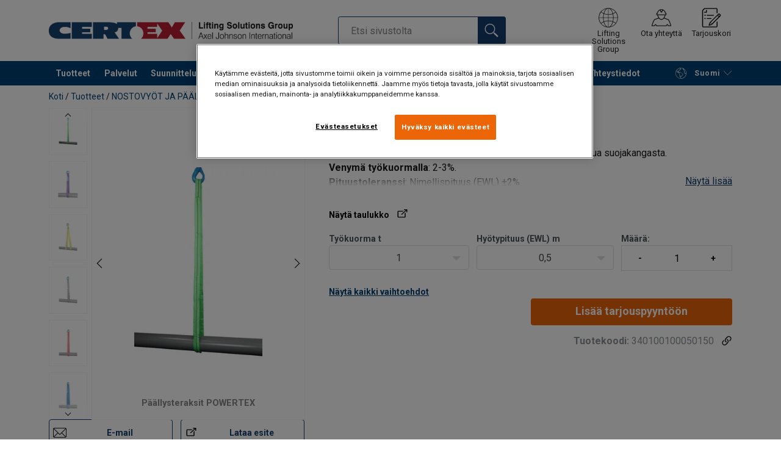

--- FILE ---
content_type: text/html; charset=UTF-8
request_url: https://www.certex.fi/tuotteet/nostovyot-ja-paallysteraksit/nostovyot-ja-paallysteraksit/paallysteraksit/paallysteraksit-powertex-p94555
body_size: 37381
content:
<!DOCTYPE html>
<html lang="fi" data-locale="fi_FI" data-webshop="certex-fi">
    <head>
        <meta charset="utf-8">
        <meta name="viewport" content="width=device-width, initial-scale=1, shrink-to-fit=no">
        <link rel="preload" href="https://cdnjs.cloudflare.com/ajax/libs/font-awesome/6.5.1/css/all.min.css" as="style" onload="this.rel='stylesheet'">
        <link rel="preconnect" href="https://fonts.googleapis.com">
        <link rel="preconnect" href="https://fonts.gstatic.com" crossorigin>
        <link href="https://fonts.googleapis.com/css2?family=Roboto:ital,wght@0,100;0,300;0,400;0,500;0,700;0,900;1,100;1,300;1,400;1,500;1,700;1,900&display=swap" rel="stylesheet">
        
                                    
                                                                
                                                           
            
                                                                                                    <title>Päällysteraksit POWERTEX | Certex Finland</title>
            <meta property="og:title" content="Päällysteraksit POWERTEX | Certex Finland" />
			<meta name="twitter:title" content="Päällysteraksit POWERTEX | Certex Finland" />
        
                    <script type="application/ld+json">
            {
    "@context": "https://schema.org/",
    "@type": "Product",
    "@id": "https://www.certex.fi/tuotteet/nostovyot-ja-paallysteraksit/nostovyot-ja-paallysteraksit/paallysteraksit/paallysteraksit-powertex-p94555/#product",
    "mainEntityOfPage": "https://www.certex.fi/tuotteet/nostovyot-ja-paallysteraksit/nostovyot-ja-paallysteraksit/paallysteraksit/paallysteraksit-powertex-p94555",
    "url": "https://www.certex.fi/tuotteet/nostovyot-ja-paallysteraksit/nostovyot-ja-paallysteraksit/paallysteraksit/paallysteraksit-powertex-p94555",
    "name": "Päällysteraksit POWERTEX",
    "description": "Rakenne: Sisällä kuorman kantava lanka, päällinen värikoodattua suojakangasta.\nVenymä työkuormalla: 2-3%.\nPituustoleranssi: Nimellispituus (EWL) ±2%.\n",
    "image": [
        "https://www.certex.fi/pim/assortment/Powertex/Textile/31321/image-thumb__31321__product-base/Powertex-Round-Sling-PRS-2t.dcfe284e.webp",
        "https://www.certex.fi/pim/assortment/Powertex/Textile/41431/image-thumb__41431__product-base/powertex-round-sling-prs-1t-purple.2899334c.webp",
        "https://www.certex.fi/pim/assortment/Powertex/Textile/31322/image-thumb__31322__product-base/Powertex-Round-Sling-PRS-3t.b018dfeb.webp",
        "https://www.certex.fi/pim/assortment/Powertex/Textile/31323/image-thumb__31323__product-base/Powertex-Round-Sling-PRS-4t.35a6b4e0.webp",
        "https://www.certex.fi/pim/assortment/Powertex/Textile/31324/image-thumb__31324__product-base/Powertex-Round-Sling-PRS-5t.12d34afe.webp",
        "https://www.certex.fi/pim/assortment/Powertex/Textile/31325/image-thumb__31325__product-base/Powertex-Round-Sling-PRS-8t.fbee85d7.webp",
        "https://www.certex.fi/pim/assortment/Powertex/Textile/31327/image-thumb__31327__product-base/Powertex-Round-Sling-PRS-10t.7e7f0275.webp"
    ],
    "brand": {
        "@type": "Brand",
        "name": "Powertex"
    },
    "category": [
        "https://www.certex.fi/tuotteet-c490362",
        "https://www.certex.fi/tuotteet/nostovyot-ja-paallysteraksit-c598374",
        "https://www.certex.fi/tuotteet/nostovyot-ja-paallysteraksit/nostovyot-ja-paallysteraksit-c490371",
        "https://www.certex.fi/tuotteet/nostovyot-ja-paallysteraksit/nostovyot-ja-paallysteraksit/paallysteraksit-c490405"
    ],
    "additionalProperty": [
        {
            "@type": "PropertyValue",
            "name": "Materiaali",
            "value": " Polyesteri. Kestää useimmat hapot, mutta ei vahvoja alkaleja."
        },
        {
            "@type": "PropertyValue",
            "name": "Merkintä",
            "value": "Standardin mukaan, CE-merkintä, UKCA-merkintä,  Sininen etiketti, johon on merkitty valmistaja, työkuorma ja pituus. Käyttöohjeet päällysteraksin toisessa etiketissä."
        },
        {
            "@type": "PropertyValue",
            "name": "Lämpötila-alue",
            "value": " -40° - +100°C."
        },
        {
            "@type": "PropertyValue",
            "name": "Standardi",
            "value": "EN 1492-2"
        },
        {
            "@type": "PropertyValue",
            "name": "Varmuuskerroin",
            "value": "7:1"
        }
    ],
    "subjectOf": [
        {
            "@type": "CreativeWork",
            "url": "https://www.certex.fi/sites/Powertex/New%20manuals/Slings/Powertex-Slings-PRS-PWE-PWS-User-Manual-ML-20251201.pdf",
            "name": "Powertex-Slings-PRS-PWE-PWS-User-Manual-ML-20251201.pdf"
        },
        {
            "@type": "CreativeWork",
            "url": "https://www.certex.fi/sites/Powertex/New%20manuals/Declaration%20of%20Conformity/Powertex-Roundsling-PRS-DoC-ML-20251006.pdf",
            "name": "Powertex-Roundsling-PRS-DoC-ML-20251006.pdf"
        }
    ]
}
        </script>
                
        
                    <link rel="shortcut icon" type="image/png" href="/sites/Shared Assets/Icons/Favicon.png">
        
        <link rel="stylesheet" type="text/css" href="/static/app-d14089b24d.css">
        <link rel="canonical" href="https://www.certex.fi/tuotteet/nostovyot-ja-paallysteraksit/nostovyot-ja-paallysteraksit/paallysteraksit/paallysteraksit-powertex-p94555">
                
                                                                                                                        <link rel="alternate" hreflang="fi-fi" href="https://www.certex.fi/tuotteet/nostovyot-ja-paallysteraksit/nostovyot-ja-paallysteraksit/paallysteraksit/paallysteraksit-powertex-p94555">
                                                                                                                                                                                <link rel="alternate" hreflang="en-fi" href="https://www.certex.fi/en/products/textile-lifting-products/textile-lifting-products/roundslings/round-sling-powertex-prs-p94555">
                                                                        

                            

                
        <meta property="og:locale" content="fi_FI" />
        <meta property="og:url" content="https://www.certex.fi/tuotteet/nostovyot-ja-paallysteraksit/nostovyot-ja-paallysteraksit/paallysteraksit/paallysteraksit-powertex-p94555" />
        <meta property="og:site_name" content="Certex Finland" />
        <meta property="og:type" content="website" />

        <meta name="twitter:url" content="https://www.certex.fi/tuotteet/nostovyot-ja-paallysteraksit/nostovyot-ja-paallysteraksit/paallysteraksit/paallysteraksit-powertex-p94555" />
        <meta name="twitter:site" content="Certex Finland" />

                                                                                                     <meta name="description" content="Rakenne: Sisällä kuorman kantava lanka, päällinen värikoodattua suojakangasta.Materiaali">
            <meta property="og:description"  content="Rakenne: Sisällä kuorman kantava lanka, päällinen värikoodattua suojakangasta.Materiaali" />
            <meta name="twitter:description" content="Rakenne: Sisällä kuorman kantava lanka, päällinen värikoodattua suojakangasta.Materiaali" />
                 
                
        
                
                    

<style>
			.site-header .logo img {
			width: 16.25rem; 		}

		@media (min-width: 768px) {
			.site-header .logo img {
				width: 21.875rem; 			}
		}

		@media (min-width: 992px) {
			.site-header .logo img {
				width: 25rem; 			}
		}
	</style>
                
        
        
    <script>
</script>

<!-- Google Tag Manager -->
<script>(function(w,d,s,l,i){w[l]=w[l]||[];w[l].push({'gtm.start':
new Date().getTime(),event:'gtm.js'});var f=d.getElementsByTagName(s)[0],
j=d.createElement(s),dl=l!='dataLayer'?'&l='+l:'';j.async=true;j.src=
'https://sst.certex.fi/gtm.js?id='+i+dl;f.parentNode.insertBefore(j,f);
})(window,document,'script','dataLayer','GTM-KC9TRV4');</script>
<!-- End Google Tag Manager -->



<!-- CookiePro Cookies Consent Notice start for www.certex.fi -->
<script src="https://cookie-cdn.cookiepro.com/scripttemplates/otSDKStub.js" data-document-language="true" type="text/javascript" charset="UTF-8" data-domain-script="edabe033-02d3-46b6-a9c4-6c9ad1b25fcd" ></script>
<script type="text/javascript">
function OptanonWrapper() { }
</script>
<!-- CookiePro Cookies Consent Notice end for www.certex.fi -->

<script>
    
            var _ptg = _ptg || {};
    _ptg.options = _ptg.options || {};

    
            
    </script>


    <script src="/bundles/pimcorepersonalization/js/targeting.js" async></script><script>
    
            var _ptg = _ptg || {};
    _ptg.options = _ptg.options || {};

    
            
    </script>


    <script src="/bundles/pimcorepersonalization/js/targeting.js" async></script></head>

                                        
    <body class="site-theme-blank boxed ">

<!-- Google Tag Manager (noscript) -->
<noscript><iframe src="https://sst.certex.fi/ns.html?id=GTM-KC9TRV4"
height="0" width="0" style="display:none;visibility:hidden"></iframe></noscript>
<!-- End Google Tag Manager (noscript) -->



                    <header class="site-header standard-nav">
        
                
                                            
            <div class="ie-message">
            <div class="container">Käyttämääsi selainta ei tueta - Joidenkin ominaisuuksien käyttöä on mahdollisesti rajoitetaan tällä selaimella. Jotta sivusto toimisi normaalisti käytäthän mahdollisimman uuttaa versioita joistain seuraavista selaimista: Chrome, Firefox, Safari tai Edge.</div>
        </div>
        <div class="header-content">
            <div class="container">
                <div class="logo">
                    <a href="/">
                        <img src="/sites/Shared%20Assets/Logotypes/Certex/15321/image-thumb__15321__default/Certex%20LSG%20400px.6e373e01.webp" alt="Certex Finland" title="Certex Finland" width="514" height="35">
                    </a>
                </div>
                                <div class="header-search header-srch-redesign" id="search-mobile-view">
                    <form class="es-form" id="es-form" action="https://www.certex.fi/fi/search/results" method="GET">
                        <div class="es-header">Etsi</div>
                        <div class="es-search">
                            <input class="form-control es-form__input" id="es-input" type="text" name="query" autocomplete="off" placeholder="Etsi sivustolta" data-searchRentaImage="/system/icons/Rental/also-available-for-rent.png" data-searchRentaImageAltText="Available for rent">
                            <button class="es-form__button" type="submit"><i class="icon"></i></button>
                            <i class="es-form__clear icon"></i>
                        </div>
                        <div class="es-form__results">
                            <div class="es-form__results-wrapper">
                                <div class="es-form__results-close"></div>
                                <div class="es-form__results-content">

                                                                <div class="row es-form__results-row es-form__results-row--no-matches">
                                    <div class="col-lg-12">
                                        <div class="es-form__results-group es-form__results-group--other-categories"></div>
                                    </div>
                                </div>
                                
                                                                <div class="row es-form__results-row es-form__results-row--matches-found">
                                    <div class="col-lg-3 hide-on-mobile">
                                        <div class="es-form__results-group es-form__results-group--revelant"></div>
                                        <div class="es-form__results-group es-form__results-group--categories"></div>
                                    </div>
                                    <div class="col-lg-9">
                                        <div class="es-form__results-group es-form__results-group--products"></div>
                                        <div class="es-form__results-group es-form__results-group--articles" data-placeholder-image="/sites/Shared%20Assets/Logotypes/Certex/15321/image-thumb__15321__default/Certex%20LSG%20400px.6e373e01.webp"></div>
                                    </div>
                                </div>
                                
                                </div>
                            </div>
                        </div>
                    </form>
                </div>

                
<nav class="tools site-tools">
	<ul class="nav">
		<li class="nav-item header-search-toggle">
			<button type="button" class="nav-link">
				<svg class="icon icon-search"><use xlink:href="/static/icons/symbol/svg/sprite.symbol.svg#search"></use></svg>
				<span>Etsi</span>
			</button>
		</li>
                                                <li class="nav-item group">
                    <a href="/offices" class="nav-link">
                        <svg class="icon icon-group-2"><use xlink:href="/static/icons/symbol/svg/sprite.symbol.svg#group-2"></use></svg>
                        <span>Lifting Solutions Group</span>
                    </a>
                </li>
                    
		<li class="nav-item contact">
			<a href="/yhteystiedot" class="nav-link">
				<svg class="icon icon-contact-2"><use xlink:href="/static/icons/symbol/svg/sprite.symbol.svg#contact-2"></use></svg>
				<span>Ota yhteyttä</span>
			</a>
		</li>
		
                    <li class="nav-item quote">
                <a href="/checkout" class="nav-link">
                    <div class="icon-wrapper">
                        <svg class="icon icon-quotation-2"><use xlink:href="/static/icons/symbol/svg/sprite.symbol.svg#quotation-2"></use></svg>
                        <div class="cart-count" id="cartCountDisplay"></div>
                    </div>
                    <span  >Tarjouskori</span>
                </a>
            </li>
		
		<li class="nav-item main-navigation-toggle">
			<button type="button" class="nav-link menu-open">
				<svg class="icon icon-menu"><use xlink:href="/static/icons/symbol/svg/sprite.symbol.svg#menu"></use></svg>
				<span>Menu</span>
			</button>
			<button type="button" class="nav-link menu-close">
				<svg class="icon icon-close-small"><use xlink:href="/static/icons/symbol/svg/sprite.symbol.svg#close-small"></use></svg>
			</button>
		</li>
	</ul>
</nav>

            </div>
        </div>
        
                        <nav class="main-navigation mobile-navigation">
    <div class="container">
                                                                                                                                
<nav class="tools site-tools">
	<ul class="nav">
		<li class="nav-item header-search-toggle">
			<button type="button" class="nav-link">
				<svg class="icon icon-search"><use xlink:href="/static/icons/symbol/svg/sprite.symbol.svg#search"></use></svg>
				<span>Etsi</span>
			</button>
		</li>
                                                <li class="nav-item group">
                    <a href="/offices" class="nav-link">
                        <svg class="icon icon-group-2"><use xlink:href="/static/icons/symbol/svg/sprite.symbol.svg#group-2"></use></svg>
                        <span>Lifting Solutions Group</span>
                    </a>
                </li>
                    
		<li class="nav-item contact">
			<a href="/yhteystiedot" class="nav-link">
				<svg class="icon icon-contact-2"><use xlink:href="/static/icons/symbol/svg/sprite.symbol.svg#contact-2"></use></svg>
				<span>Ota yhteyttä</span>
			</a>
		</li>
		
                    <li class="nav-item quote">
                <a href="/checkout" class="nav-link">
                    <div class="icon-wrapper">
                        <svg class="icon icon-quotation-2"><use xlink:href="/static/icons/symbol/svg/sprite.symbol.svg#quotation-2"></use></svg>
                        <div class="cart-count" id="cartCountDisplay"></div>
                    </div>
                    <span  >Tarjouskori</span>
                </a>
            </li>
		
		<li class="nav-item main-navigation-toggle">
			<button type="button" class="nav-link menu-open">
				<svg class="icon icon-menu"><use xlink:href="/static/icons/symbol/svg/sprite.symbol.svg#menu"></use></svg>
				<span>Menu</span>
			</button>
			<button type="button" class="nav-link menu-close">
				<svg class="icon icon-close-small"><use xlink:href="/static/icons/symbol/svg/sprite.symbol.svg#close-small"></use></svg>
			</button>
		</li>
	</ul>
</nav>
            
            <div class="slinky-menu">
                <ul class="nav main-navigation-items">
                    <div class="default-header">
                        MENU
                    </div>
                    <div class="category-tree js-auto-height">
                                                    <li class="menu-item">
    <a href="/tuotteet-c490362">
        Tuotteet 
    </a>
    <ul class="dropdown menu-group js-height">
        <div class="menu-group-container js-auto-height">
                            <li class="d-block d-lg-none mobile-header">
                    <a href="/tuotteet-c490362" class="submenu-item">Katso kaikki Tuotteet </a>
                </li>
                                                            <li class="root-item with-icon">
                            <a href="/tuotteet/teraskoydet-ja-tarvikkeet-c495121">
                                                                    <i><svg class="icon icon-wire"><use xlink:href="/static/icons/symbol/svg/sprite.symbol.svg#wire"></use></svg></i>
                                                                TERÄSKÖYDET JA TARVIKKEET
                            </a>

                            
                            <ul class="menu-products-submenu">
                                <div class="js-auto-height scrollbar-when-too-high">
                                                                            <div class="d-block mobile-header">
                                            <li>
                                                <a href="/tuotteet/teraskoydet-ja-tarvikkeet-c495121">
                                                    TERÄSKÖYDET JA TARVIKKEET
                                                </a>
                                            </li>
                                        </div>
                                                                                                                                                                                                                                                                                                                                                                                                                                                <li class="submenu-items-group  ">
                                                    <a href="/tuotteet/teraskoydet-ja-tarvikkeet/teraskoydet-c490374" title="TERÄSKÖYDET" class="submenu-header" >
                                                                                                                    TERÄSKÖYDET
                                                                                                            </a>
                                                                                                            <ul class="submenu-items">
                                                            <div class="js-auto-height scrollbar-when-too-high">
                                                                <div class="d-block mobile-header">
                                                                    <li>
                                                                        <a href="/tuotteet/teraskoydet-ja-tarvikkeet/teraskoydet-c490374" class="submenu-item">TERÄSKÖYDET</a>
                                                                    </li>
                                                                </div>
                                                                                                                                    <li>
                                                                        <a href="/tuotteet/teraskoydet-ja-tarvikkeet/teraskoydet/kiertymattomat-koydet-c490402" class="submenu-item">Kiertymättömät köydet</a>
                                                                    </li>
                                                                                                                                    <li>
                                                                        <a href="/tuotteet/teraskoydet-ja-tarvikkeet/teraskoydet/teraskoydet-vaijerit-yleiskayttoon-c490408" class="submenu-item">Teräsköydet / vaijerit yleiskäyttöön</a>
                                                                    </li>
                                                                                                                                    <li>
                                                                        <a href="/tuotteet/teraskoydet-ja-tarvikkeet/teraskoydet/hissikoydet-c490400" class="submenu-item">Hissiköydet</a>
                                                                    </li>
                                                                                                                                    <li>
                                                                        <a href="/tuotteet/teraskoydet-ja-tarvikkeet/teraskoydet/haponkestavat-koydet-aisi-316-c490407" class="submenu-item">Haponkestävät köydet (AISI 316)</a>
                                                                    </li>
                                                                                                                                    <li>
                                                                        <a href="/tuotteet/teraskoydet-ja-tarvikkeet/teraskoydet/haruskoydet-c490399" class="submenu-item">Harusköydet</a>
                                                                    </li>
                                                                                                                                    <li>
                                                                        <a href="/tuotteet/teraskoydet-ja-tarvikkeet/teraskoydet/erikoiskoydet-c1369308" class="submenu-item">Erikoisköydet</a>
                                                                    </li>
                                                                                                                            </div>
                                                        </ul>
                                                                                                    </li>
                                                                                                                                                                                            <li class="submenu-items-group  ">
                                                    <a href="/tuotteet/teraskoydet-ja-tarvikkeet/teraskoysiraksit-c613974" title="TERÄSKÖYSIRAKSIT" class="submenu-header" >
                                                                                                                    TERÄSKÖYSIRAKSIT
                                                                                                            </a>
                                                                                                            <ul class="submenu-items">
                                                            <div class="js-auto-height scrollbar-when-too-high">
                                                                <div class="d-block mobile-header">
                                                                    <li>
                                                                        <a href="/tuotteet/teraskoydet-ja-tarvikkeet/teraskoysiraksit-c613974" class="submenu-item">TERÄSKÖYSIRAKSIT</a>
                                                                    </li>
                                                                </div>
                                                                                                                                    <li>
                                                                        <a href="/tuotteet/teraskoydet-ja-tarvikkeet/teraskoysiraksit/teraskoysiraksit-c490401" class="submenu-item">Teräsköysiraksit</a>
                                                                    </li>
                                                                                                                            </div>
                                                        </ul>
                                                                                                    </li>
                                                                                                                                                                                            <li class="submenu-items-group  ">
                                                    <a href="/tuotteet/teraskoydet-ja-tarvikkeet/teraskoysitarvikkeet-c495129" title="TERÄSKÖYSITARVIKKEET" class="submenu-header" >
                                                                                                                    TERÄSKÖYSITARVIKKEET
                                                                                                            </a>
                                                                                                            <ul class="submenu-items">
                                                            <div class="js-auto-height scrollbar-when-too-high">
                                                                <div class="d-block mobile-header">
                                                                    <li>
                                                                        <a href="/tuotteet/teraskoydet-ja-tarvikkeet/teraskoysitarvikkeet-c495129" class="submenu-item">TERÄSKÖYSITARVIKKEET</a>
                                                                    </li>
                                                                </div>
                                                                                                                                    <li>
                                                                        <a href="/tuotteet/teraskoydet-ja-tarvikkeet/teraskoysitarvikkeet/teraskoysitarvikkeet-c490369" class="submenu-item">Teräsköysitarvikkeet</a>
                                                                    </li>
                                                                                                                            </div>
                                                        </ul>
                                                                                                    </li>
                                                                                                                                                                                                                                                                                            </div>
                            </ul>
                        </li>
                                                                                <li class="root-item with-icon">
                            <a href="/tuotteet/kettingit-ja-komponentit-c495125">
                                                                    <i><svg class="icon icon-slings"><use xlink:href="/static/icons/symbol/svg/sprite.symbol.svg#slings"></use></svg></i>
                                                                KETTINGIT JA KOMPONENTIT
                            </a>

                            
                            <ul class="menu-products-submenu">
                                <div class="js-auto-height scrollbar-when-too-high">
                                                                            <div class="d-block mobile-header">
                                            <li>
                                                <a href="/tuotteet/kettingit-ja-komponentit-c495125">
                                                    KETTINGIT JA KOMPONENTIT
                                                </a>
                                            </li>
                                        </div>
                                                                                                                                                                                                                                                                                                                                                                                                                                                <li class="submenu-items-group  ">
                                                    <a href="/tuotteet/kettingit-ja-komponentit/ketjut-ja-kettingit-c490370" title="Ketjut ja kettingit" class="submenu-header" >
                                                                                                                    Ketjut ja kettingit
                                                                                                            </a>
                                                                                                            <ul class="submenu-items">
                                                            <div class="js-auto-height scrollbar-when-too-high">
                                                                <div class="d-block mobile-header">
                                                                    <li>
                                                                        <a href="/tuotteet/kettingit-ja-komponentit/ketjut-ja-kettingit-c490370" class="submenu-item">Ketjut ja kettingit</a>
                                                                    </li>
                                                                </div>
                                                                                                                                    <li>
                                                                        <a href="/tuotteet/kettingit-ja-komponentit/ketjut-ja-kettingit/ketjut-ja-kettingit-c490387" class="submenu-item">Ketjut ja kettingit </a>
                                                                    </li>
                                                                                                                                    <li>
                                                                        <a href="/tuotteet/kettingit-ja-komponentit/ketjut-ja-kettingit/kettinkiraksit-c490388" class="submenu-item">Kettinkiraksit</a>
                                                                    </li>
                                                                                                                            </div>
                                                        </ul>
                                                                                                    </li>
                                                                                                                                                                                            <li class="submenu-items-group  ">
                                                    <a href="/tuotteet/kettingit-ja-komponentit/komponentit-c490365" title="KOMPONENTIT" class="submenu-header" >
                                                                                                                    KOMPONENTIT
                                                                                                            </a>
                                                                                                            <ul class="submenu-items">
                                                            <div class="js-auto-height scrollbar-when-too-high">
                                                                <div class="d-block mobile-header">
                                                                    <li>
                                                                        <a href="/tuotteet/kettingit-ja-komponentit/komponentit-c490365" class="submenu-item">KOMPONENTIT</a>
                                                                    </li>
                                                                </div>
                                                                                                                                    <li>
                                                                        <a href="/tuotteet/kettingit-ja-komponentit/komponentit/koukut-ja-lyhentimet-c490378" class="submenu-item">Koukut ja lyhentimet</a>
                                                                    </li>
                                                                                                                                    <li>
                                                                        <a href="/tuotteet/kettingit-ja-komponentit/komponentit/nostorenkaat-ja-liittimet-c490377" class="submenu-item">Nostorenkaat ja liittimet</a>
                                                                    </li>
                                                                                                                                    <li>
                                                                        <a href="/tuotteet/kettingit-ja-komponentit/komponentit/nostosilmukat-ja-leikarit-c490375" class="submenu-item">Nostosilmukat ja leikarit</a>
                                                                    </li>
                                                                                                                                    <li>
                                                                        <a href="/tuotteet/kettingit-ja-komponentit/komponentit/sakkelit-c490376" class="submenu-item">Sakkelit</a>
                                                                    </li>
                                                                                                                                    <li>
                                                                        <a href="/tuotteet/kettingit-ja-komponentit/komponentit/vanttiruuvit-c490379" class="submenu-item">Vanttiruuvit</a>
                                                                    </li>
                                                                                                                            </div>
                                                        </ul>
                                                                                                    </li>
                                                                                                                                                                                                                                                                                            </div>
                            </ul>
                        </li>
                                                                                <li class="root-item with-icon">
                            <a href="/tuotteet/kuormansidontatarvikkeet-c600467">
                                                                    <i><svg class="icon icon-accessories"><use xlink:href="/static/icons/symbol/svg/sprite.symbol.svg#accessories"></use></svg></i>
                                                                KUORMANSIDONTATARVIKKEET
                            </a>

                                                            <div class="menu-group-articles">
                                    <div class="menu-group-articles__heading">Artikkelit</div>
                                    <div class="menu-group-articles__list">
                                                                                    <div class="menu-group-articles__article">
                                                <a href="#" class="menu-group-articles__article-link">
                                                    
                                                    <div class="menu-group-articles__article-texts">
                                                        <h3></h3>
                                                        <p>Read more</p>
                                                    </div>
                                                </a>
                                            </div>
                                                                            </div>
                                </div>
                            
                            <ul class="menu-products-submenu">
                                <div class="js-auto-height scrollbar-when-too-high">
                                                                            <div class="d-block mobile-header">
                                            <li>
                                                <a href="/tuotteet/kuormansidontatarvikkeet-c600467">
                                                    KUORMANSIDONTATARVIKKEET
                                                </a>
                                            </li>
                                        </div>
                                                                                                                                                                                                                                                                                                                                                                                                                                                <li class="submenu-items-group  ">
                                                    <a href="/tuotteet/kuormansidontatarvikkeet/kuormansidontatarvikkeet-c490364" title="KUORMANSIDONTATARVIKKEET" class="submenu-header" >
                                                                                                                    KUORMANSIDONTATARVIKKEET
                                                                                                            </a>
                                                                                                            <ul class="submenu-items">
                                                            <div class="js-auto-height scrollbar-when-too-high">
                                                                <div class="d-block mobile-header">
                                                                    <li>
                                                                        <a href="/tuotteet/kuormansidontatarvikkeet/kuormansidontatarvikkeet-c490364" class="submenu-item">KUORMANSIDONTATARVIKKEET</a>
                                                                    </li>
                                                                </div>
                                                                                                                                    <li>
                                                                        <a href="/tuotteet/kuormansidontatarvikkeet/kuormansidontatarvikkeet/kettinkisidonta-c646775" class="submenu-item">Kettinkisidonta</a>
                                                                    </li>
                                                                                                                                    <li>
                                                                        <a href="/tuotteet/kuormansidontatarvikkeet/kuormansidontatarvikkeet/kertasidonta-c646784" class="submenu-item">Kertasidonta</a>
                                                                    </li>
                                                                                                                                    <li>
                                                                        <a href="/tuotteet/kuormansidontatarvikkeet/kuormansidontatarvikkeet/muut-kuormansidontavalineet-c646785" class="submenu-item">Muut kuormansidontavälineet</a>
                                                                    </li>
                                                                                                                                    <li>
                                                                        <a href="/tuotteet/kuormansidontatarvikkeet/kuormansidontatarvikkeet/hinaus-ja-vetohihnat-c646786" class="submenu-item">Hinaus- ja vetohihnat</a>
                                                                    </li>
                                                                                                                                    <li>
                                                                        <a href="/tuotteet/kuormansidontatarvikkeet/kuormansidontatarvikkeet/nauhasidonta-c646787" class="submenu-item">Nauhasidonta</a>
                                                                    </li>
                                                                                                                            </div>
                                                        </ul>
                                                                                                    </li>
                                                                                                                                                                                                                                                                                            </div>
                            </ul>
                        </li>
                                                                                <li class="root-item with-icon">
                            <a href="/tuotteet/nostoapuvalineet-c495128">
                                                                    <i><svg class="icon icon-lifting"><use xlink:href="/static/icons/symbol/svg/sprite.symbol.svg#lifting"></use></svg></i>
                                                                NOSTOAPUVÄLINEET
                            </a>

                            
                            <ul class="menu-products-submenu">
                                <div class="js-auto-height scrollbar-when-too-high">
                                                                            <div class="d-block mobile-header">
                                            <li>
                                                <a href="/tuotteet/nostoapuvalineet-c495128">
                                                    NOSTOAPUVÄLINEET
                                                </a>
                                            </li>
                                        </div>
                                                                                                                                                                                                                                                                                                                                                                                                                                                <li class="submenu-items-group  ">
                                                    <a href="/tuotteet/nostoapuvalineet/taljat-c490363" title="TALJAT" class="submenu-header" >
                                                                                                                    TALJAT
                                                                                                            </a>
                                                                                                            <ul class="submenu-items">
                                                            <div class="js-auto-height scrollbar-when-too-high">
                                                                <div class="d-block mobile-header">
                                                                    <li>
                                                                        <a href="/tuotteet/nostoapuvalineet/taljat-c490363" class="submenu-item">TALJAT</a>
                                                                    </li>
                                                                </div>
                                                                                                                                    <li>
                                                                        <a href="/tuotteet/nostoapuvalineet/taljat/ketju-ja-viputaljat-c490390" class="submenu-item">Ketju- ja viputaljat</a>
                                                                    </li>
                                                                                                                                    <li>
                                                                        <a href="/tuotteet/nostoapuvalineet/taljat/siirtovaunut-c490391" class="submenu-item">Siirtovaunut</a>
                                                                    </li>
                                                                                                                                    <li>
                                                                        <a href="/tuotteet/nostoapuvalineet/taljat/vaijeritaljat-c490389" class="submenu-item">Vaijeritaljat</a>
                                                                    </li>
                                                                                                                                    <li>
                                                                        <a href="/tuotteet/nostoapuvalineet/taljat/paineilmataljat-c490392" class="submenu-item">Paineilmataljat</a>
                                                                    </li>
                                                                                                                            </div>
                                                        </ul>
                                                                                                    </li>
                                                                                                                                                                                            <li class="submenu-items-group  ">
                                                    <a href="/tuotteet/nostoapuvalineet/nostopuomit-ja-apuvalineet-c490366" title="NOSTOPUOMIT JA -APUVÄLINEET" class="submenu-header" >
                                                                                                                    NOSTOPUOMIT JA -APUVÄLINEET
                                                                                                            </a>
                                                                                                            <ul class="submenu-items">
                                                            <div class="js-auto-height scrollbar-when-too-high">
                                                                <div class="d-block mobile-header">
                                                                    <li>
                                                                        <a href="/tuotteet/nostoapuvalineet/nostopuomit-ja-apuvalineet-c490366" class="submenu-item">NOSTOPUOMIT JA -APUVÄLINEET</a>
                                                                    </li>
                                                                </div>
                                                                                                                                    <li>
                                                                        <a href="/tuotteet/nostoapuvalineet/nostopuomit-ja-apuvalineet/nostopuomit-c490396" class="submenu-item">Nostopuomit</a>
                                                                    </li>
                                                                                                                                    <li>
                                                                        <a href="/tuotteet/nostoapuvalineet/nostopuomit-ja-apuvalineet/nostohaarukat-c490394" class="submenu-item">Nostohaarukat</a>
                                                                    </li>
                                                                                                                                    <li>
                                                                        <a href="/tuotteet/nostoapuvalineet/nostopuomit-ja-apuvalineet/nostokorit-ja-trukkivarusteet-c490395" class="submenu-item">Nostokorit ja trukkivarusteet</a>
                                                                    </li>
                                                                                                                                    <li>
                                                                        <a href="/tuotteet/nostoapuvalineet/nostopuomit-ja-apuvalineet/betonituotteiden-nostovalineet-c490397" class="submenu-item">Betonituotteiden nostovälineet</a>
                                                                    </li>
                                                                                                                                    <li>
                                                                        <a href="/tuotteet/nostoapuvalineet/nostopuomit-ja-apuvalineet/nostotarraimet-c490398" class="submenu-item">Nostotarraimet</a>
                                                                    </li>
                                                                                                                                    <li>
                                                                        <a href="/tuotteet/nostoapuvalineet/nostopuomit-ja-apuvalineet/nostomagneetit-c490393" class="submenu-item">Nostomagneetit</a>
                                                                    </li>
                                                                                                                                    <li>
                                                                        <a href="/tuotteet/nostoapuvalineet/nostopuomit-ja-apuvalineet/tunkit-c1133073" class="submenu-item">Tunkit</a>
                                                                    </li>
                                                                                                                            </div>
                                                        </ul>
                                                                                                    </li>
                                                                                                                                                                                                                                                                                            </div>
                            </ul>
                        </li>
                                                                                <li class="root-item with-icon">
                            <a href="/tuotteet/nosturit-ja-sahkonostimet-c495122">
                                                                    <i><svg class="icon icon-crane"><use xlink:href="/static/icons/symbol/svg/sprite.symbol.svg#crane"></use></svg></i>
                                                                NOSTURIT JA SÄHKÖNOSTIMET
                            </a>

                            
                            <ul class="menu-products-submenu">
                                <div class="js-auto-height scrollbar-when-too-high">
                                                                            <div class="d-block mobile-header">
                                            <li>
                                                <a href="/tuotteet/nosturit-ja-sahkonostimet-c495122">
                                                    NOSTURIT JA SÄHKÖNOSTIMET
                                                </a>
                                            </li>
                                        </div>
                                                                                                                                                                                                                                                                                                                                                                                                                                                <li class="submenu-items-group  ">
                                                    <a href="/tuotteet/nosturit-ja-sahkonostimet/kaantopuominosturit-c490470" title="KÄÄNTÖPUOMINOSTURIT" class="submenu-header" >
                                                                                                                    KÄÄNTÖPUOMINOSTURIT
                                                                                                            </a>
                                                                                                            <ul class="submenu-items">
                                                            <div class="js-auto-height scrollbar-when-too-high">
                                                                <div class="d-block mobile-header">
                                                                    <li>
                                                                        <a href="/tuotteet/nosturit-ja-sahkonostimet/kaantopuominosturit-c490470" class="submenu-item">KÄÄNTÖPUOMINOSTURIT</a>
                                                                    </li>
                                                                </div>
                                                                                                                                    <li>
                                                                        <a href="/tuotteet/nosturit-ja-sahkonostimet/kaantopuominosturit/pylvaskaantopuomit-c539013" class="submenu-item">Pylväskääntöpuomit</a>
                                                                    </li>
                                                                                                                                    <li>
                                                                        <a href="/tuotteet/nosturit-ja-sahkonostimet/kaantopuominosturit/seinakaantopuomit-c4577775" class="submenu-item">Seinäkääntöpuomit</a>
                                                                    </li>
                                                                                                                                    <li>
                                                                        <a href="/tuotteet/nosturit-ja-sahkonostimet/kaantopuominosturit/siirrettavat-kaantopuomit-c4594232" class="submenu-item">Siirrettävät kääntöpuomit</a>
                                                                    </li>
                                                                                                                            </div>
                                                        </ul>
                                                                                                    </li>
                                                                                                                                                                                            <li class="submenu-items-group no-items ">
                                                    <a href="/tuotteet/nosturit-ja-sahkonostimet/sahkonostimet-c545643" title="SÄHKÖNOSTIMET" class="submenu-header" >
                                                                                                                    SÄHKÖNOSTIMET
                                                                                                            </a>
                                                                                                    </li>
                                                                                                                                                                                            <li class="submenu-items-group no-items ">
                                                    <a href="/tuotteet/nosturit-ja-sahkonostimet/kevytnosturijarjestelmat-c3682360" title="KEVYTNOSTURIJÄRJESTELMÄT" class="submenu-header" >
                                                                                                                    KEVYTNOSTURIJÄRJESTELMÄT
                                                                                                            </a>
                                                                                                    </li>
                                                                                                                                                                                                                                                                                                                            <li class="submenu-items-group no-items ">
                                                    <a href="/tuotteet/nosturit-ja-sahkonostimet/siltanosturit-c3813592" title="SILTANOSTURIT" class="submenu-header" >
                                                                                                                    SILTANOSTURIT
                                                                                                            </a>
                                                                                                    </li>
                                                                                                                                                                                            <li class="submenu-items-group  ">
                                                    <a href="/tuotteet/nosturit-ja-sahkonostimet/nostureiden-tarvikkeet-c4577891" title="NOSTUREIDEN TARVIKKEET" class="submenu-header" >
                                                                                                                    NOSTUREIDEN TARVIKKEET
                                                                                                            </a>
                                                                                                            <ul class="submenu-items">
                                                            <div class="js-auto-height scrollbar-when-too-high">
                                                                <div class="d-block mobile-header">
                                                                    <li>
                                                                        <a href="/tuotteet/nosturit-ja-sahkonostimet/nostureiden-tarvikkeet-c4577891" class="submenu-item">NOSTUREIDEN TARVIKKEET</a>
                                                                    </li>
                                                                </div>
                                                                                                                                    <li>
                                                                        <a href="/tuotteet/nosturit-ja-sahkonostimet/nostureiden-tarvikkeet/radio-ohjaimet-c4594305" class="submenu-item">Radio-ohjaimet</a>
                                                                    </li>
                                                                                                                                    <li>
                                                                        <a href="/tuotteet/nosturit-ja-sahkonostimet/nostureiden-tarvikkeet/automaattikoukut-c4594340" class="submenu-item">Automaattikoukut</a>
                                                                    </li>
                                                                                                                                    <li>
                                                                        <a href="/tuotteet/nosturit-ja-sahkonostimet/nostureiden-tarvikkeet/henkilonostokorit-c4596562" class="submenu-item">Henkilönostokorit</a>
                                                                    </li>
                                                                                                                                    <li>
                                                                        <a href="/tuotteet/nosturit-ja-sahkonostimet/nostureiden-tarvikkeet/nosturivaa-at-c4596594" class="submenu-item">Nosturivaa&#039;at</a>
                                                                    </li>
                                                                                                                                    <li>
                                                                        <a href="/tuotteet/nosturit-ja-sahkonostimet/nostureiden-tarvikkeet/teollisuusnosturikoydet-c4596458" class="submenu-item">Teollisuusnosturiköydet</a>
                                                                    </li>
                                                                                                                            </div>
                                                        </ul>
                                                                                                    </li>
                                                                                                                                                            </div>
                            </ul>
                        </li>
                                                                                <li class="root-item with-icon">
                            <a href="/tuotteet/nostovyot-ja-paallysteraksit-c598374">
                                                                    <i><svg class="icon icon-lashing"><use xlink:href="/static/icons/symbol/svg/sprite.symbol.svg#lashing"></use></svg></i>
                                                                NOSTOVYÖT JA PÄÄLLYSTERAKSIT
                            </a>

                            
                            <ul class="menu-products-submenu">
                                <div class="js-auto-height scrollbar-when-too-high">
                                                                            <div class="d-block mobile-header">
                                            <li>
                                                <a href="/tuotteet/nostovyot-ja-paallysteraksit-c598374">
                                                    NOSTOVYÖT JA PÄÄLLYSTERAKSIT
                                                </a>
                                            </li>
                                        </div>
                                                                                                                                                                                                                                                                                                                                                                                                                                                <li class="submenu-items-group  ">
                                                    <a href="/tuotteet/nostovyot-ja-paallysteraksit/nostovyot-ja-paallysteraksit-c490371" title="NOSTOVYÖT JA PÄÄLLYSTERAKSIT" class="submenu-header" >
                                                                                                                    NOSTOVYÖT JA PÄÄLLYSTERAKSIT
                                                                                                            </a>
                                                                                                            <ul class="submenu-items">
                                                            <div class="js-auto-height scrollbar-when-too-high">
                                                                <div class="d-block mobile-header">
                                                                    <li>
                                                                        <a href="/tuotteet/nostovyot-ja-paallysteraksit/nostovyot-ja-paallysteraksit-c490371" class="submenu-item">NOSTOVYÖT JA PÄÄLLYSTERAKSIT</a>
                                                                    </li>
                                                                </div>
                                                                                                                                    <li>
                                                                        <a href="/tuotteet/nostovyot-ja-paallysteraksit/nostovyot-ja-paallysteraksit/nostoliinat-nostovyot-c490403" class="submenu-item">Nostoliinat - Nostovyöt</a>
                                                                    </li>
                                                                                                                                    <li>
                                                                        <a href="/tuotteet/nostovyot-ja-paallysteraksit/nostovyot-ja-paallysteraksit/paallysteraksit-c490405" class="submenu-item">Päällysteraksit</a>
                                                                    </li>
                                                                                                                                    <li>
                                                                        <a href="/tuotteet/nostovyot-ja-paallysteraksit/nostovyot-ja-paallysteraksit/monihaaraiset-tekstiiliraksit-c490404" class="submenu-item">Monihaaraiset tekstiiliraksit</a>
                                                                    </li>
                                                                                                                                    <li>
                                                                        <a href="/tuotteet/nostovyot-ja-paallysteraksit/nostovyot-ja-paallysteraksit/kulmasuojat-c490406" class="submenu-item">Kulmasuojat</a>
                                                                    </li>
                                                                                                                            </div>
                                                        </ul>
                                                                                                    </li>
                                                                                                                                                                                                                                                                                            </div>
                            </ul>
                        </li>
                                                                                <li class="root-item with-icon">
                            <a href="/tuotteet/putoamissuojaimet-c495127">
                                                                    <i><svg class="icon icon-safety"><use xlink:href="/static/icons/symbol/svg/sprite.symbol.svg#safety"></use></svg></i>
                                                                PUTOAMISSUOJAIMET
                            </a>

                            
                            <ul class="menu-products-submenu">
                                <div class="js-auto-height scrollbar-when-too-high">
                                                                            <div class="d-block mobile-header">
                                            <li>
                                                <a href="/tuotteet/putoamissuojaimet-c495127">
                                                    PUTOAMISSUOJAIMET
                                                </a>
                                            </li>
                                        </div>
                                                                                                                                                                                                                                                                                                                                                                                                                                                <li class="submenu-items-group  ">
                                                    <a href="/tuotteet/putoamissuojaimet/putoamissuojaimet-c490367" title="PUTOAMISSUOJAIMET" class="submenu-header" >
                                                                                                                    PUTOAMISSUOJAIMET
                                                                                                            </a>
                                                                                                            <ul class="submenu-items">
                                                            <div class="js-auto-height scrollbar-when-too-high">
                                                                <div class="d-block mobile-header">
                                                                    <li>
                                                                        <a href="/tuotteet/putoamissuojaimet/putoamissuojaimet-c490367" class="submenu-item">PUTOAMISSUOJAIMET</a>
                                                                    </li>
                                                                </div>
                                                                                                                                    <li>
                                                                        <a href="/tuotteet/putoamissuojaimet/putoamissuojaimet/turvavaljaat-c490413" class="submenu-item">Turvavaljaat</a>
                                                                    </li>
                                                                                                                                    <li>
                                                                        <a href="/tuotteet/putoamissuojaimet/putoamissuojaimet/kelautuvat-putoamistarraimet-c490414" class="submenu-item">Kelautuvat putoamistarraimet </a>
                                                                    </li>
                                                                                                                                    <li>
                                                                        <a href="/tuotteet/putoamissuojaimet/putoamissuojaimet/nykayksenvaimentimet-c490412" class="submenu-item">Nykäyksenvaimentimet</a>
                                                                    </li>
                                                                                                                                    <li>
                                                                        <a href="/tuotteet/putoamissuojaimet/putoamissuojaimet/putoamissuojainten-kiinnityspisteet-c490411" class="submenu-item">Putoamissuojainten kiinnityspisteet</a>
                                                                    </li>
                                                                                                                                    <li>
                                                                        <a href="/tuotteet/putoamissuojaimet/putoamissuojaimet/koydet-c490415" class="submenu-item">Köydet</a>
                                                                    </li>
                                                                                                                                    <li>
                                                                        <a href="/tuotteet/putoamissuojaimet/putoamissuojaimet/kiinteat-putoamissuojainjarjestelmat-c490416" class="submenu-item">Kiinteät putoamissuojainjärjestelmät</a>
                                                                    </li>
                                                                                                                                    <li>
                                                                        <a href="/tuotteet/putoamissuojaimet/putoamissuojaimet/muut-putoamissuojatarvikkeet-c490410" class="submenu-item">Muut putoamissuojatarvikkeet</a>
                                                                    </li>
                                                                                                                            </div>
                                                        </ul>
                                                                                                    </li>
                                                                                                                                                                                                                                                                                            </div>
                            </ul>
                        </li>
                                                                                <li class="root-item with-icon">
                            <a href="/tuotteet/teatterit-ja-viihdeteollisuus-c598450">
                                                                    <i><svg class="icon icon-others"><use xlink:href="/static/icons/symbol/svg/sprite.symbol.svg#others"></use></svg></i>
                                                                TEATTERIT JA VIIHDETEOLLISUUS
                            </a>

                            
                            <ul class="menu-products-submenu">
                                <div class="js-auto-height scrollbar-when-too-high">
                                                                            <div class="d-block mobile-header">
                                            <li>
                                                <a href="/tuotteet/teatterit-ja-viihdeteollisuus-c598450">
                                                    TEATTERIT JA VIIHDETEOLLISUUS
                                                </a>
                                            </li>
                                        </div>
                                                                                                                                                                                                                                                                                                                                                                                                                                                <li class="submenu-items-group no-items ">
                                                    <a href="/tuotteet/teatterit-ja-viihdeteollisuus/teatterit-ja-viihdeteollisuus-c490372" title="TEATTERIT JA VIIHDETEOLLISUUS" class="submenu-header" >
                                                                                                                    TEATTERIT JA VIIHDETEOLLISUUS
                                                                                                            </a>
                                                                                                    </li>
                                                                                                                                                                                                                                                                                            </div>
                            </ul>
                        </li>
                                                                                <li class="root-item with-icon">
                            <a href="/tuotteet/palvelut-c3744262">
                                                                    <i><svg class="icon icon-services"><use xlink:href="/static/icons/symbol/svg/sprite.symbol.svg#services"></use></svg></i>
                                                                PALVELUT
                            </a>

                            
                            <ul class="menu-products-submenu">
                                <div class="js-auto-height scrollbar-when-too-high">
                                                                            <div class="d-block mobile-header">
                                            <li>
                                                <a href="/tuotteet/palvelut-c3744262">
                                                    PALVELUT
                                                </a>
                                            </li>
                                        </div>
                                                                                                                                                                                                                                                                                                                                                                                                                                                <li class="submenu-items-group no-items ">
                                                    <a href="/tuotteet/palvelut/nostoapuvalineiden-tarkastukset-c3746075" title="NOSTOAPUVÄLINEIDEN TARKASTUKSET" class="submenu-header" >
                                                                                                                    NOSTOAPUVÄLINEIDEN TARKASTUKSET
                                                                                                            </a>
                                                                                                    </li>
                                                                                                                                                                                                                                                                                            </div>
                            </ul>
                        </li>
                                                                                <li class="root-item with-icon">
                            <a href="/tuotteet/erikoistuotteet-c490373">
                                                                    <i><svg class="icon icon-special"><use xlink:href="/static/icons/symbol/svg/sprite.symbol.svg#special"></use></svg></i>
                                                                ERIKOISTUOTTEET
                            </a>

                            
                            <ul class="menu-products-submenu">
                                <div class="js-auto-height scrollbar-when-too-high">
                                                                            <div class="d-block mobile-header">
                                            <li>
                                                <a href="/tuotteet/erikoistuotteet-c490373">
                                                    ERIKOISTUOTTEET
                                                </a>
                                            </li>
                                        </div>
                                                                                                                                                                                                                                                                                                                                                                                                                                                <li class="submenu-items-group no-items ">
                                                    <a href="/tuotteet/erikoistuotteet/nostosakset-c490381" title="NOSTOSAKSET" class="submenu-header" >
                                                                                                                    NOSTOSAKSET
                                                                                                            </a>
                                                                                                    </li>
                                                                                                                                                                                            <li class="submenu-items-group no-items ">
                                                    <a href="/tuotteet/erikoistuotteet/nosturivaa-at-ja-kuormamittarit-c490385" title="NOSTURIVAA&#039;AT JA KUORMAMITTARIT " class="submenu-header" >
                                                                                                                    NOSTURIVAA&#039;AT JA KUORMAMITTARIT 
                                                                                                            </a>
                                                                                                    </li>
                                                                                                                                                                                                                                                                                            </div>
                            </ul>
                        </li>
                                                                                <li class="root-item with-icon">
                            <a href="/tuotteet/tuotemerkit-c1163779">
                                                                    <i><svg class="icon icon-special"><use xlink:href="/static/icons/symbol/svg/sprite.symbol.svg#special"></use></svg></i>
                                                                TUOTEMERKIT
                            </a>

                            
                            <ul class="menu-products-submenu brands-list">
                                <div class="js-auto-height scrollbar-when-too-high">
                                                                        <div class="menu-products-content d-flex flex-wrap mt-5">
                                                                                <div class="d-block mobile-header">
                                            <li>
                                                <a href="/tuotteet/tuotemerkit-c1163779">
                                                    TUOTEMERKIT
                                                </a>
                                            </li>
                                        </div>
                                                                                                                                                                                                                                                                                                                                                                                                                                                <li class="submenu-items-group no-items brand-style">
                                                    <a href="/tuotteet/tuotemerkit/ropeblock-c1165870" title="Ropeblock" class="submenu-header" style="padding: 10px !important;">
                                                                                                                    Ropeblock
                                                                                                                                                                                        <div class="navigation-brand-image" style="background-image: url('/pim/Supplier%20logos/31058/image-thumb__31058__brand-icon/RopeBlock%20logo%20kleur%20blauw.ee45b4af.webp');"></div>
                                                                                                                                                                        </a>
                                                                                                    </li>
                                                                                                                                                                                            <li class="submenu-items-group no-items brand-style">
                                                    <a href="/tuotteet/tuotemerkit/kwb-c1179323" title="KWB" class="submenu-header" style="padding: 10px !important;">
                                                                                                                    KWB
                                                                                                                                                                                        <div class="navigation-brand-image" style="background-image: url('/pim/assortment/KWB/Components/4800/image-thumb__4800__brand-icon/kwb-safety-in-action-300dpi.dc0712a0.webp');"></div>
                                                                                                                                                                        </a>
                                                                                                    </li>
                                                                                                                                                                                            <li class="submenu-items-group no-items brand-style">
                                                    <a href="/tuotteet/tuotemerkit/powertex-c1163784" title="Powertex" class="submenu-header" style="padding: 10px !important;">
                                                                                                                    Powertex
                                                                                                                                                                                        <div class="navigation-brand-image" style="background-image: url('/sites/Shared%20Assets/Logotypes/Powertex/51244/image-thumb__51244__brand-icon/Powertex-logotype.959b644f.webp');"></div>
                                                                                                                                                                        </a>
                                                                                                    </li>
                                                                                                                                                                                                                                                                                                                            <li class="submenu-items-group no-items brand-style">
                                                    <a href="/tuotteet/tuotemerkit/skylotec-c1165871" title="Skylotec" class="submenu-header" style="padding: 10px !important;">
                                                                                                                    Skylotec
                                                                                                                                                                                        <div class="navigation-brand-image" style="background-image: url('/pim/assortment/Skylotec/Descenders%20and%20rescue%20devices/6400/image-thumb__6400__brand-icon/skylotec-60mm-vektor-cmyk.508fcf0a.webp');"></div>
                                                                                                                                                                        </a>
                                                                                                    </li>
                                                                                                                                                                                            <li class="submenu-items-group no-items brand-style">
                                                    <a href="/tuotteet/tuotemerkit/codipro-c1179324" title="Codipro" class="submenu-header" style="padding: 10px !important;">
                                                                                                                    Codipro
                                                                                                                                                                                        <div class="navigation-brand-image" style="background-image: url('/pim/assortment/Codipro/3403/image-thumb__3403__brand-icon/codipro_logo-002-.f8f74f76.webp');"></div>
                                                                                                                                                                        </a>
                                                                                                    </li>
                                                                                                                                                                                            <li class="submenu-items-group no-items brand-style">
                                                    <a href="/tuotteet/tuotemerkit/crosby-c1163792" title="Crosby" class="submenu-header" style="padding: 10px !important;">
                                                                                                                    Crosby
                                                                                                                                                                                        <div class="navigation-brand-image" style="background-image: url('/pim/assortment/Crosby/47646/image-thumb__47646__brand-icon/Crosby_Red_RGB.a874d636.webp');"></div>
                                                                                                                                                                        </a>
                                                                                                    </li>
                                                                                                                                                                                                                                                                                                                            <li class="submenu-items-group no-items brand-style">
                                                    <a href="/tuotteet/tuotemerkit/talurit-r-the-original-mechanical-splicing-systems-c1165873" title="Talurit® – The Original Mechanical Splicing Systems" class="submenu-header" style="padding: 10px !important;">
                                                                                                                    Talurit® – The Original Mechanical Splicing Systems
                                                                                                                                                                                        <div class="navigation-brand-image" style="background-image: url('/pim/Supplier%20logos/42984/image-thumb__42984__brand-icon/Talurit-logo-Blue-500px.d3d345fd.webp');"></div>
                                                                                                                                                                        </a>
                                                                                                    </li>
                                                                                                                                                                                            <li class="submenu-items-group no-items brand-style">
                                                    <a href="/tuotteet/tuotemerkit/vetter-krantechnik-c1179326" title="Vetter Krantechnik" class="submenu-header" style="padding: 10px !important;">
                                                                                                                    Vetter Krantechnik
                                                                                                                                                                                        <div class="navigation-brand-image" style="background-image: url('/pim/assortment/Vetter%20Krantechnik/22081/image-thumb__22081__brand-icon/VEKT%2BR-4C.ffc1d1fb.webp');"></div>
                                                                                                                                                                        </a>
                                                                                                    </li>
                                                                                                                                                                                            <li class="submenu-items-group no-items brand-style">
                                                    <a href="/tuotteet/tuotemerkit/ropetex-c1165808" title="Ropetex" class="submenu-header" style="padding: 10px !important;">
                                                                                                                    Ropetex
                                                                                                                                                                                        <div class="navigation-brand-image" style="background-image: url('/sites/Shared%20Assets/Logotypes/Ropetex/51245/image-thumb__51245__brand-icon/Ropetex-logotype.f7ea0474.webp');"></div>
                                                                                                                                                                        </a>
                                                                                                    </li>
                                                                                                                                                                                                                                                                                                                            <li class="submenu-items-group no-items brand-style">
                                                    <a href="/tuotteet/tuotemerkit/terrier-c1165874" title="Terrier" class="submenu-header" style="padding: 10px !important;">
                                                                                                                    Terrier
                                                                                                                                                                                        <div class="navigation-brand-image" style="background-image: url('/pim/assortment/Terrier/15244/image-thumb__15244__brand-icon/Terrier.51a15f6e.webp');"></div>
                                                                                                                                                                        </a>
                                                                                                    </li>
                                                                                                                                                                                            <li class="submenu-items-group no-items brand-style">
                                                    <a href="/tuotteet/tuotemerkit/liftket-c1179327" title="Liftket" class="submenu-header" style="padding: 10px !important;">
                                                                                                                    Liftket
                                                                                                                                                                                        <div class="navigation-brand-image" style="background-image: url('/pim/assortment/Liftket/29248/image-thumb__29248__brand-icon/liftket_logo_2017a_1.98880cb5.webp');"></div>
                                                                                                                                                                        </a>
                                                                                                    </li>
                                                                                                                                                                                            <li class="submenu-items-group no-items brand-style">
                                                    <a href="/tuotteet/tuotemerkit/blue-wave-c1165859" title="Blue Wave" class="submenu-header" style="padding: 10px !important;">
                                                                                                                    Blue Wave
                                                                                                                                                                                        <div class="navigation-brand-image" style="background-image: url('/pim/assortment/Blue%20Wave/2881/image-thumb__2881__brand-icon/blue_wave_logo.39d0fb0a.webp');"></div>
                                                                                                                                                                        </a>
                                                                                                    </li>
                                                                                                                                                                                                                                                                                                                            <li class="submenu-items-group no-items brand-style">
                                                    <a href="/tuotteet/tuotemerkit/tractel-c1165880" title="Tractel" class="submenu-header" style="padding: 10px !important;">
                                                                                                                    Tractel
                                                                                                                                                                                        <div class="navigation-brand-image" style="background-image: url('/sites/certex-dk/Logos/Supplier%20logos/29251/image-thumb__29251__brand-icon/tractel.b99f5e9c.webp');"></div>
                                                                                                                                                                        </a>
                                                                                                    </li>
                                                                                                                                                                                            <li class="submenu-items-group no-items brand-style">
                                                    <a href="/tuotteet/tuotemerkit/lift-tex-r-c1179328" title="Lift-Tex®" class="submenu-header" style="padding: 10px !important;">
                                                                                                                    Lift-Tex®
                                                                                                                                                                                        <div class="navigation-brand-image" style="background-image: url('/pim/Supplier%20logos/56607/image-thumb__56607__brand-icon/logo_extrema_RGB_zwart.785703a1.webp');"></div>
                                                                                                                                                                        </a>
                                                                                                    </li>
                                                                                                                                                                                            <li class="submenu-items-group no-items brand-style">
                                                    <a href="/tuotteet/tuotemerkit/elephant-c1165860" title="Elephant" class="submenu-header" style="padding: 10px !important;">
                                                                                                                    Elephant
                                                                                                                                                                                        <div class="navigation-brand-image" style="background-image: url('/pim/assortment/Elephant%20Assortment/29240/image-thumb__29240__brand-icon/elephant%20logo.f687f3df.webp');"></div>
                                                                                                                                                                        </a>
                                                                                                    </li>
                                                                                                                                                                                                                                                                                                                            <li class="submenu-items-group no-items brand-style">
                                                    <a href="/tuotteet/tuotemerkit/verope-ag-toimittaa-erinomaisuutta-c1165881" title="VEROPE AG – TOIMITTAA ERINOMAISUUTTA" class="submenu-header" style="padding: 10px !important;">
                                                                                                                    VEROPE AG – TOIMITTAA ERINOMAISUUTTA
                                                                                                                                                                                        <div class="navigation-brand-image" style="background-image: url('/pim/Supplier%20logos/42990/image-thumb__42990__brand-icon/2022__verope_Logo_blue-orange.6a79849a.webp');"></div>
                                                                                                                                                                        </a>
                                                                                                    </li>
                                                                                                                                                                                            <li class="submenu-items-group no-items brand-style">
                                                    <a href="/tuotteet/tuotemerkit/bridon-bekaert-c4307010" title="Bridon-Bekaert" class="submenu-header" style="padding: 10px !important;">
                                                                                                                    Bridon-Bekaert
                                                                                                                                                                                        <div class="navigation-brand-image" style="background-image: url('/sites/certex-pl/brands/42907/image-thumb__42907__brand-icon/BridonBekaert-Logo@2x.f2d9deb4.webp');"></div>
                                                                                                                                                                        </a>
                                                                                                    </li>
                                                                                                                                                                                            <li class="submenu-items-group no-items brand-style">
                                                    <a href="/tuotteet/tuotemerkit/huchez-c1165861" title="Huchez" class="submenu-header" style="padding: 10px !important;">
                                                                                                                    Huchez
                                                                                                                                                                                        <div class="navigation-brand-image" style="background-image: url('/pim/assortment/Huchez/33629/image-thumb__33629__brand-icon/logo%20HUCHEZ.905ad2d9.webp');"></div>
                                                                                                                                                                        </a>
                                                                                                    </li>
                                                                                                                                                                                                                                                                                                                            <li class="submenu-items-group no-items brand-style">
                                                    <a href="/tuotteet/tuotemerkit/yoke-c1165883" title="Yoke" class="submenu-header" style="padding: 10px !important;">
                                                                                                                    Yoke
                                                                                                                                                                                        <div class="navigation-brand-image" style="background-image: url('/pim/assortment/Yoke/29256/image-thumb__29256__brand-icon/YOKE%20Logo%20%26%20safety%20is%20our%20priority-Red.c38d9f33.webp');"></div>
                                                                                                                                                                        </a>
                                                                                                    </li>
                                                                                                                                                                                            <li class="submenu-items-group no-items brand-style">
                                                    <a href="/tuotteet/tuotemerkit/jdt-c1165862" title="JDT" class="submenu-header" style="padding: 10px !important;">
                                                                                                                    JDT
                                                                                                                                                                                        <div class="navigation-brand-image" style="background-image: url('/pim/assortment/JDT%20Theile/4545/image-thumb__4545__brand-icon/jdt.5cfc8759.webp');"></div>
                                                                                                                                                                        </a>
                                                                                                    </li>
                                                                                                                                                                                            <li class="submenu-items-group no-items brand-style">
                                                    <a href="/tuotteet/tuotemerkit/kratos-c1179294" title="Kratos" class="submenu-header" style="padding: 10px !important;">
                                                                                                                    Kratos
                                                                                                                                                                                        <div class="navigation-brand-image" style="background-image: url('/pim/assortment/Kratos%20Safety/4635/image-thumb__4635__brand-icon/kratos-safety-logo-complet-2017.93a5b55b.webp');"></div>
                                                                                                                                                                        </a>
                                                                                                    </li>
                                                                                                                                                                                                                                                                                                                            <li class="submenu-items-group no-items brand-style">
                                                    <a href="/tuotteet/tuotemerkit/petersen-stainless-rigging-c1165863" title="Petersen Stainless Rigging" class="submenu-header" style="padding: 10px !important;">
                                                                                                                    Petersen Stainless Rigging
                                                                                                                                                                                        <div class="navigation-brand-image" style="background-image: url('/pim/assortment/Petersen/31777/image-thumb__31777__brand-icon/Petersen%20Stainless_logo.5b52ec46.webp');"></div>
                                                                                                                                                                        </a>
                                                                                                    </li>
                                                                                                                                                                                            <li class="submenu-items-group no-items brand-style">
                                                    <a href="/tuotteet/tuotemerkit/irongrip-c1179320" title="Irongrip" class="submenu-header" style="padding: 10px !important;">
                                                                                                                    Irongrip
                                                                                                                                                                                        <div class="navigation-brand-image" style="background-image: url('/pim/Supplier%20logos/15133/image-thumb__15133__brand-icon/irongrip_logo.f263c74c.webp');"></div>
                                                                                                                                                                        </a>
                                                                                                    </li>
                                                                                                                                                                                            <li class="submenu-items-group no-items brand-style">
                                                    <a href="/tuotteet/tuotemerkit/pewag-c1165868" title="Pewag" class="submenu-header" style="padding: 10px !important;">
                                                                                                                    Pewag
                                                                                                                                                                                        <div class="navigation-brand-image" style="background-image: url('/pim/assortment/Pewag/Chain%20-%20Components%20Grade%2012/Components/5108/image-thumb__5108__brand-icon/pewag_logo.b0e5925e.webp');"></div>
                                                                                                                                                                        </a>
                                                                                                    </li>
                                                                                                                                                                                                                                                                                                                            <li class="submenu-items-group no-items brand-style">
                                                    <a href="/tuotteet/tuotemerkit/van-beest-c1179321" title="Van Beest" class="submenu-header" style="padding: 10px !important;">
                                                                                                                    Van Beest
                                                                                                                                                                                        <div class="navigation-brand-image" style="background-image: url('/pim/Supplier%20logos/47647/image-thumb__47647__brand-icon/van-beest-rgb.39870e43.webp');"></div>
                                                                                                                                                                        </a>
                                                                                                    </li>
                                                                                                                                                                                            <li class="submenu-items-group no-items brand-style">
                                                    <a href="/tuotteet/tuotemerkit/red-rooster-c1165869" title="Red Rooster" class="submenu-header" style="padding: 10px !important;">
                                                                                                                    Red Rooster
                                                                                                                                                                                        <div class="navigation-brand-image" style="background-image: url('/pim/assortment/Red%20Rooster/29249/image-thumb__29249__brand-icon/red-rooster.2822ad41.webp');"></div>
                                                                                                                                                                        </a>
                                                                                                    </li>
                                                                                                                                                                                            <li class="submenu-items-group no-items brand-style">
                                                    <a href="/tuotteet/tuotemerkit/nemag-c1179322" title="Nemag" class="submenu-header" style="padding: 10px !important;">
                                                                                                                    Nemag
                                                                                                                                                                                        <div class="navigation-brand-image" style="background-image: url('/pim/assortment/Nemag/4952/image-thumb__4952__brand-icon/nemag_logo.dd4c3a46.webp');"></div>
                                                                                                                                                                        </a>
                                                                                                    </li>
                                                                                                                                                                </div>
                                                                    </div>
                            </ul>
                        </li>
                                                                                <li class="root-item with-icon">
                            <a href="/tuotteet/ymparistoystavalliset-tuotteet-c4016774">
                                                                    <i><svg class="icon icon-special"><use xlink:href="/static/icons/symbol/svg/sprite.symbol.svg#special"></use></svg></i>
                                                                YMPÄRISTÖYSTÄVÄLLISET TUOTTEET
                            </a>

                            
                            <ul class="menu-products-submenu">
                                <div class="js-auto-height scrollbar-when-too-high">
                                                                            <div class="d-block mobile-header">
                                            <li>
                                                <a href="/tuotteet/ymparistoystavalliset-tuotteet-c4016774">
                                                    YMPÄRISTÖYSTÄVÄLLISET TUOTTEET
                                                </a>
                                            </li>
                                        </div>
                                                                                                                                                                                                                                                                                                                                                                                                                                                                                                                                                </div>
                            </ul>
                        </li>
                                                    <div class="bg-fill "></div>


                    </div>

    </ul>
</li>
                                                                                                                                <li class="menu-item">
            <a id="3007" class=" main " href="/palvelut">Palvelut</a>
                            <ul class="dropdown menu-group bg-gray simple-menu">
                    <div class="menu-group-container js-auto-height row">
                        <div class="d-block d-lg-none mobile-header">
                            <li>
                                <a id="3007" class=" main " href="/palvelut">Palvelut</a>
                            </li>
                        </div>
                                                                                                                                                                                                                                                    <div class="col-lg-4">
                                                                    <li class="submenu-items-group">
        <a id="3009" title="Nostoapuvälineiden tarkastus" class=" submenu-header" href="/palvelut/nostoapuvalineiden-tarkastus">Nostoapuvälineiden tarkastus</a>
            </li>
    <li class="submenu-items-group">
        <a id="9644" title="Teollisuusnostureiden tarkastukset ja huollot" class=" submenu-header" href="/palvelut/teollisuusnostureiden-tarkastukset-ja-huollot">Teollisuusnostureiden tarkastukset ja huollot</a>
            </li>
    <li class="submenu-items-group">
        <a id="3028" title="Tekninen tuki" class=" submenu-header" href="/palvelut/tekninen-tuki">Tekninen tuki</a>
            </li>
    <li class="submenu-items-group">
        <a id="7768" class=" submenu-header" href="/palvelut/kelapalautus">Kelapalautus</a>
            </li>
                            </div>
                                                    <div class="col-lg-4">
                                                                    <li class="submenu-items-group">
        <a id="11433" title="NDT-palvelut" class=" submenu-header" href="/palvelut/ndt-palvelut">NDT-palvelut</a>
            </li>
    <li class="submenu-items-group">
        <a id="12450" title="CertMax+" class=" submenu-header" href="/palvelut/certmax-">CertMax+</a>
            </li>
    <li class="submenu-items-group">
        <a id="18795" class=" submenu-header" href="/palvelut/nostotyon-turvallisuuskoulutus">Nostotyön turvallisuuskoulutus</a>
            </li>
                            </div>
                                            </div>
                </ul>
                    </li>
                <li class="menu-item">
            <a id="15288" class=" main " href="/suunnittelupalvelut">Suunnittelupalvelut</a>
                    </li>
                <li class="menu-item">
            <a id="15303" class=" main " href="/poistotuotteet">Poistotuotteet</a>
                    </li>
                <li class="menu-item">
            <a id="2959" class=" main " href="/lifting-knowhow">Lifting KnowHow</a>
                    </li>
                <li class="menu-item">
            <a id="2963" title="Tekninen osa" class=" main " href="/tekninen-osa">Tekninen osa</a>
                            <ul class="dropdown menu-group bg-gray simple-menu">
                    <div class="menu-group-container js-auto-height row">
                        <div class="d-block d-lg-none mobile-header">
                            <li>
                                <a id="2963" title="Tekninen osa" class=" main " href="/tekninen-osa">Tekninen osa</a>
                            </li>
                        </div>
                                                                                                                                                                                                                                                    <div class="col-lg-4">
                                                                    <li class="submenu-items-group">
        <a id="2981" class=" submenu-header" href="/tekninen-osa/teraskoydet">Teräsköydet<button type="button" class="collapse-toggle collapsed"></button></a>
                    <ul class="submenu-items dropdown collapse">
                <div class="js-auto-height">
                    <li class="d-block d-lg-none mobile-header">
                        <a id="2981" class=" " href="/tekninen-osa/teraskoydet">Teräsköydet</a>
                    </li>
                                            <li>
                            <a id="2983" title="Tekninen määritelmä" class=" submenu-item" href="/tekninen-osa/teraskoydet/tekninen-maaritelma">Tekninen määritelmä</a>
                        </li>
                                            <li>
                            <a id="10807" class=" submenu-item" href="/tekninen-osa/teraskoydet/teraskoyden-asennus">Teräsköyden asennus</a>
                        </li>
                                            <li>
                            <a id="2985" class=" submenu-item" href="/tekninen-osa/teraskoydet/kasittely-ja-asennus">Teräsköysi - käsittely ja asennus</a>
                        </li>
                                            <li>
                            <a id="2987" class=" submenu-item" href="/tekninen-osa/teraskoydet/teraskoysiraksit">Teräsköysiraksi - tekninen määritelmä</a>
                        </li>
                                            <li>
                            <a id="2989" class=" submenu-item" href="/tekninen-osa/teraskoydet/kaytto-ja-yllapito">Teräsköysiraksi - käyttö ja ylläpito</a>
                        </li>
                                            <li>
                            <a id="2991" class=" submenu-item" href="/tekninen-osa/teraskoydet/teraskoysitarvikkeet">Teräsköysitarvikkeet - käyttö ja ylläpito</a>
                        </li>
                                    </div>
            </ul>
            </li>
    <li class="submenu-items-group">
        <a id="2993" class=" submenu-header" href="/tekninen-osa/tekstiiliraksit">Tekstiiliraksit</a>
            </li>
    <li class="submenu-items-group">
        <a id="2995" class=" submenu-header" href="/tekninen-osa/kettingit">Kettingit</a>
            </li>
    <li class="submenu-items-group">
        <a id="2997" class=" submenu-header" href="/tekninen-osa/kuormansidontatarvikkeet">Kuormansidontatarvikkeet</a>
            </li>
                            </div>
                                                    <div class="col-lg-4">
                                                                    <li class="submenu-items-group">
        <a id="7325" class=" submenu-header" href="/tekninen-osa/kuormitustaulukot">Kuormitustaulukot<button type="button" class="collapse-toggle collapsed"></button></a>
                    <ul class="submenu-items dropdown collapse">
                <div class="js-auto-height">
                    <li class="d-block d-lg-none mobile-header">
                        <a id="7325" class=" " href="/tekninen-osa/kuormitustaulukot">Kuormitustaulukot</a>
                    </li>
                                            <li>
                            <a id="7326" class=" submenu-item" href="/tekninen-osa/kuormitustaulukot/teraskoydet">Teräsköydet</a>
                        </li>
                                            <li>
                            <a id="7327" class=" submenu-item" href="/tekninen-osa/kuormitustaulukot/kettinkiraksit">Kettinkiraksit</a>
                        </li>
                                            <li>
                            <a id="7328" class=" submenu-item" href="/tekninen-osa/kuormitustaulukot/tekstiiliraksit">Tekstiiliraksit</a>
                        </li>
                                    </div>
            </ul>
            </li>
    <li class="submenu-items-group">
        <a id="3030" class=" submenu-header" href="/tekninen-osa/kayttoohjeet">Käyttöohjeet</a>
            </li>
    <li class="submenu-items-group">
        <a id="12451" class=" submenu-header" href="/tekninen-osa/rfid">RFID</a>
            </li>
    <li class="submenu-items-group">
        <a id="13372" class=" submenu-header" href="/tekninen-osa/koulutusvideot">Koulutusvideot</a>
            </li>
                            </div>
                                            </div>
                </ul>
                    </li>
                <li class="menu-item">
            <a id="3086" class=" main " href="/tietoa-meista">Tietoa meistä</a>
                            <ul class="dropdown menu-group bg-gray simple-menu">
                    <div class="menu-group-container js-auto-height row">
                        <div class="d-block d-lg-none mobile-header">
                            <li>
                                <a id="3086" class=" main " href="/tietoa-meista">Tietoa meistä</a>
                            </li>
                        </div>
                                                                                                                                                                                                                                                    <div class="col-lg-4">
                                                                    <li class="submenu-items-group">
        <a id="3878" class=" submenu-header" href="/tietoa-meista/yritysinfo">Yritysinfo</a>
            </li>
    <li class="submenu-items-group">
        <a id="3884" class=" submenu-header" href="/tietoa-meista/tuote-esitteet">Tuote-esitteet</a>
            </li>
    <li class="submenu-items-group">
        <a id="3096" class=" submenu-header" href="/tietoa-meista/laatu">Laatu</a>
            </li>
    <li class="submenu-items-group">
        <a id="3104" class=" submenu-header" href="/tietoa-meista/vastuullinen-yritystoiminta">Vastuullinen yritystoiminta</a>
            </li>
                            </div>
                                                    <div class="col-lg-4">
                                                                    <li class="submenu-items-group">
        <a id="7292" class=" submenu-header" href="/tietoa-meista/yksityisyydensuojakaytanto">Yksityisyydensuojakäytäntö</a>
            </li>
    <li class="submenu-items-group">
        <a id="15454" class=" submenu-header" href="/tietoa-meista/vastuullisuus">Vastuullisuus<button type="button" class="collapse-toggle collapsed"></button></a>
                    <ul class="submenu-items dropdown collapse">
                <div class="js-auto-height">
                    <li class="d-block d-lg-none mobile-header">
                        <a id="15454" class=" " href="/tietoa-meista/vastuullisuus">Vastuullisuus</a>
                    </li>
                                            <li>
                            <a id="15455" class=" submenu-item" href="/tietoa-meista/vastuullisuus/vastuullinen-toimitusketju">Vastuullinen-toimitusketju</a>
                        </li>
                                            <li>
                            <a id="15456" class=" submenu-item" href="/tietoa-meista/vastuullisuus/vastuullinen-toiminta">Vastuullinen-toiminta</a>
                        </li>
                                            <li>
                            <a id="15458" class=" submenu-item" href="/tietoa-meista/vastuullisuus/vastuullinen-asiakastoiminta">Vastuullinen-asiakastoiminta</a>
                        </li>
                                            <li>
                            <a id="15896" class=" submenu-item" href="/tietoa-meista/vastuullisuus/aspire-range">Aspire Range™</a>
                        </li>
                                    </div>
            </ul>
            </li>
    <li class="submenu-items-group">
        <a id="3034" class=" submenu-header" href="/tietoa-meista/markkina-alueet">Markkina-alueet<button type="button" class="collapse-toggle collapsed"></button></a>
                    <ul class="submenu-items dropdown collapse">
                <div class="js-auto-height">
                    <li class="d-block d-lg-none mobile-header">
                        <a id="3034" class=" " href="/tietoa-meista/markkina-alueet">Markkina-alueet</a>
                    </li>
                                            <li>
                            <a id="3036" class=" submenu-item" href="/Tietoa-meista/markkina-alueet/rakennusteollisuus">Rakennusteollisuus</a>
                        </li>
                                            <li>
                            <a id="3038" class=" submenu-item" href="/Tietoa-meista/markkina-alueet/nosturiteollisuus">Nosturiteollisuus</a>
                        </li>
                                            <li>
                            <a id="3040" class=" submenu-item" href="/Tietoa-meista/markkina-alueet/energiateollisuus">Energiateollisuus</a>
                        </li>
                                            <li>
                            <a id="3042" class=" submenu-item" href="/Tietoa-meista/markkina-alueet/satamat">Satamat</a>
                        </li>
                                            <li>
                            <a id="3044" class=" submenu-item" href="/Tietoa-meista/markkina-alueet/sellu--ja-paperiteollisuus">Sellu- ja paperiteollisuus</a>
                        </li>
                                            <li>
                            <a id="3046" class=" submenu-item" href="/Tietoa-meista/markkina-alueet/valmistava-teollisuus">Valmistava teollisuus</a>
                        </li>
                                            <li>
                            <a id="3048" class=" submenu-item" href="/Tietoa-meista/markkina-alueet/tuulivoima">Tuulivoima</a>
                        </li>
                                            <li>
                            <a id="3050" class=" submenu-item" href="/Tietoa-meista/markkina-alueet/meriteollisuus">Meriteollisuus</a>
                        </li>
                                            <li>
                            <a id="3052" class=" submenu-item" href="/Tietoa-meista/markkina-alueet/kaivosteollisuus">Kaivosteollisuus</a>
                        </li>
                                            <li>
                            <a id="3054" class=" submenu-item" href="/Tietoa-meista/markkina-alueet/terasteollisuus">Terästeollisuus</a>
                        </li>
                                            <li>
                            <a id="3056" class=" submenu-item" href="/Tietoa-meista/markkina-alueet/puolustusvoimat">Puolustusvoimat</a>
                        </li>
                                            <li>
                            <a id="3058" class=" submenu-item" href="/Tietoa-meista/markkina-alueet/kuljetusteollisuus">Kuljetusteollisuus</a>
                        </li>
                                            <li>
                            <a id="3060" class=" submenu-item" href="/Tietoa-meista/markkina-alueet/viihdeteollisuus">Viihdeteollisuus</a>
                        </li>
                                            <li>
                            <a id="3062" class=" submenu-item" href="/Tietoa-meista/markkina-alueet/hiihtokeskukset">Hiihtokeskukset</a>
                        </li>
                                            <li>
                            <a id="3064" class=" submenu-item" href="/Tietoa-meista/markkina-alueet/hissit">Hissit</a>
                        </li>
                                    </div>
            </ul>
            </li>
                            </div>
                                            </div>
                </ul>
                    </li>
                <li class="menu-item">
            <a id="9630" class=" main " href="/asiakkaat">Asiakkaat</a>
                    </li>
                        <li class="menu-item">
            <a id="3883" title="Yhteystiedot" class=" main " href="/yhteystiedot">Yhteystiedot</a>
                            <ul class="dropdown menu-group bg-gray simple-menu">
                    <div class="menu-group-container js-auto-height row">
                        <div class="d-block d-lg-none mobile-header">
                            <li>
                                <a id="3883" title="Yhteystiedot" class=" main " href="/yhteystiedot">Yhteystiedot</a>
                            </li>
                        </div>
                                                                                                                                                                                                                                                    <div class="col-lg-4">
                                                                    <li class="submenu-items-group">
        <a id="11978" class=" submenu-header" href="/yhteystiedot/hallinto">Hallinto</a>
            </li>
    <li class="submenu-items-group">
        <a id="11979" class=" submenu-header" href="/yhteystiedot/tuotanto-varasto">Tuotanto &amp; varasto</a>
            </li>
    <li class="submenu-items-group">
        <a id="11980" class=" submenu-header" href="/yhteystiedot/myynti">Myynti</a>
            </li>
                            </div>
                                                    <div class="col-lg-4">
                                                                    <li class="submenu-items-group">
        <a id="11984" class=" submenu-header" href="/yhteystiedot/service">Huolto ja tarkastuspalvelut</a>
            </li>
    <li class="submenu-items-group">
        <a id="15175" class=" submenu-header" href="/yhteystiedot/engineering-service">Suunnittelupalvelut</a>
            </li>
                            </div>
                                            </div>
                </ul>
                    </li>
            
                    </div>
                </ul>
            </div>
            
                    <div class="menu-footer fixed-footer">
                <div class="language">
                    <div class="dropdown">
                        <button id="dropdownLanguageButton" class="dropdown-toggle" data-toggle="dropdown"
                                aria-haspopup="true"
                                aria-expanded="false">
                            <svg class="icon icon-language-2"><use xlink:href="/static/icons/symbol/svg/sprite.symbol.svg#language-2"></use></svg>
                            Suomi
                        </button>
                        <div class="dropdown-menu dropdown-menu-right" aria-labelledby="dropdownLanguageButton">
                                                            <a class="dropdown-item"
                                href="/tuotteet/nostovyot-ja-paallysteraksit/nostovyot-ja-paallysteraksit/paallysteraksit/paallysteraksit-powertex-p94555">Suomi</a>
                                                            <a class="dropdown-item"
                                href="/en/products/textile-lifting-products/textile-lifting-products/roundslings/round-sling-powertex-prs-p94555">English</a>
                                                    </div>
                    </div>
                </div>
            </div>
            </div>
    <div class="backdrop"></div>
</nav>
                <div class="mobile-header-search">
        <div class="header-search header-srch-redesign" >
        </div>
    </div>
            <div class="cart-notification logged-in" role="alert">
    <div class="container">
        <div class="message">
            <span class="item-label"></span> <span class="has-been-added">Tuote lisätty tarjouspyyntöön</span>
        </div>
        <div class="actions">
                            <button class="btn btn-action" aria-label="Close">Jatka selailua</button>
                                                    <a href="/checkout" class="btn btn-action">Tuotekoriin</a>
                    </div>
        <div class="actions-mobile">
            <button class="btn position-relative px-0" aria-label="Close">
                <svg class="icon icon-close"><use xlink:href="/static/icons/symbol/svg/sprite.symbol.svg#close"></use></svg>
            </button>
        </div>
    </div>
</div>
    
            
        
    
                                        

    






                    
</header>

        
        <main class="container new-product-view slings">
            <div class="main-inner position-relative">
                                    

	
<div class="breadcrumbs">
	<a href="/">Koti</a>
						/  <a href="/tuotteet-c490362">Tuotteet </a>
					/  <a href="/tuotteet/nostovyot-ja-paallysteraksit-c598374">NOSTOVYÖT JA PÄÄLLYSTERAKSIT</a>
					/  <a href="/tuotteet/nostovyot-ja-paallysteraksit/nostovyot-ja-paallysteraksit-c490371">NOSTOVYÖT JA PÄÄLLYSTERAKSIT</a>
					/  <a href="/tuotteet/nostovyot-ja-paallysteraksit/nostovyot-ja-paallysteraksit/paallysteraksit-c490405">Päällysteraksit</a>
			</div>
                                    <section class="new-product-card" data-popup-login=""
             data-category-id="" data-product-id="94555"
             data-supplier-code="POWERTEX_947290603">

                    <script charset="utf-8" type="text/javascript" src="//js-eu1.hsforms.net/forms/v2.js"></script>
<div class="modal filter-modal fade" id="cadModal" tabindex="-1" role="dialog" aria-labelledby="cadModalLabel" aria-hidden="true">
    <div class="modal-dialog modal-lg" role="document">
        <div class="modal-content">
            <div class="modal-header">
                <h5 class="modal-title" id="cadModalLabel"></h5>
                <button type="button" class="close" data-dismiss="modal" aria-label="Close">
                    <span aria-hidden="true">&times;</span>
                </button>
            </div>
            <div class="modal-body">
                <div class="row">
                    <div class="col-lg-12">
                        <div class="product-cad">
                                                                                                                <p>Ladataksesi CAD-tiedoston, syötä ensin sähköpostiosoitteesi ja valitse sitten alasvetolaatikosta sopiva tiedostomuoto, odote hetki, että se luodaan ja sen jälkeen voit ladata sen tietokoneellesi.</p>
                                                            <div class="trace-parts-hubspot-form-placeholder" data-hbspt-region="eu1" data-hbspt-form-id="0df9b6bf-40c4-4c16-8405-f5194d7af01f" data-hbspt-portal-id="7697710"></div>
                                <div class="trace-parts-container">
                                    <div class="trace-parts-results"></div>
                                    <span class="trace-parts-loading-text">Fetching the CAD file...</span>
                                    <div class="trace-parts-downloads"></div>
                                </div>
                                <div class="trace-parts-notification"></div>
                                                    </div>
                    </div>
                </div>
            </div>
        </div>
    </div>
</div>

        
                <div class="modal filter-modal fade" id="blueprintModal" tabindex="-1" role="dialog" aria-labelledby="blueprintModalLabel" aria-hidden="true">
    <div class="modal-dialog modal-lg" role="document">
        <div class="modal-content">
            <div class="modal-header">
                <h5 class="modal-title" id="blueprintModalLabel"></h5>
                <button type="button" class="close" data-dismiss="modal" aria-label="Close" onclick="$('#blueprintModal').modal('hide');">
                    <span aria-hidden="true">&times;</span>
                </button>
            </div>
            <div class="modal-body">
                <div class="row">
                    <div class="col-lg-6">
                        <div class="blueprint-carousel owl-carousel owl-theme">
                                                                                                                            <div class="item">
                                                                                    <picture >
	<source srcset="/pim/assortment/Powertex/Textile/5554/image-thumb__5554__blueprint-modal/length-ewl_e_225mm_2.3a3c0022.webp 1x, /pim/assortment/Powertex/Textile/5554/image-thumb__5554__blueprint-modal/length-ewl_e_225mm_2@2x.3a3c0022.webp 2x" width="490" height="178" type="image/webp" />
	<source srcset="/pim/assortment/Powertex/Textile/5554/image-thumb__5554__blueprint-modal/length-ewl_e_225mm_2.3a3c0022.png 1x, /pim/assortment/Powertex/Textile/5554/image-thumb__5554__blueprint-modal/length-ewl_e_225mm_2@2x.3a3c0022.png 2x" width="490" height="178" type="image/png" />
	<img src="/pim/assortment/Powertex/Textile/5554/image-thumb__5554__blueprint-modal/length-ewl_e_225mm_2.3a3c0022.png" width="490" height="178" alt="Drawing" loading="lazy" srcset="/pim/assortment/Powertex/Textile/5554/image-thumb__5554__blueprint-modal/length-ewl_e_225mm_2.3a3c0022.png 1x, /pim/assortment/Powertex/Textile/5554/image-thumb__5554__blueprint-modal/length-ewl_e_225mm_2@2x.3a3c0022.png 2x" />
</picture>

                                        
                                                                                    <span class="d-inline-block mb-2">Powertex Round Sling PRS EWL drawing</span>
                                                                            </div>
                                                                                    </div>
                    </div>
                    <div class="col-lg-6">
                        <div
                            class="blueprint-measurement-table">                        </div>
                    </div>
                    <div class="col-lg-12">
                        <a id="view-drawing-button" class="blueprint-download" href="#" target="_blank" download>Lataa mittakuva</a>
                    </div>
                </div>
            </div>
        </div>
    </div>
</div>
        
                <div class="modal filter-modal fade" id="technicalDataModal" tabindex="-1" role="dialog" aria-labelledby="technicalDataModalLabel" aria-hidden="true">
    <div class="modal-dialog modal-lg" role="document">
        <div class="modal-content">
            <div class="modal-header">
                <h5 class="modal-title" id="technicalDataModalLabel">Lisätiedot / Varaosat</h5>
                <button type="button" class="close" data-dismiss="modal" aria-label="Close">
                    <span aria-hidden="true">&times;</span>
                </button>
            </div>
            <div class="modal-body">

                
                            
<div class="load-table__wrapper">
    <h3 class="load-table__title">Päällysteraksit polyesteriä</h3>
    <p class="load-table__subtitle">EN 1492-2</p>
    <table class="load-table load-table--gray load-table--icon-tape">
        <tr class="load_table__row">
            <th rowspan="32" class="load-table__col--8 load_table__col--border-right load-table__col--graphic-header">
                <p>Varmuuskerroin 7:1</p>
            </th>
            <th rowspan="3" class="load-table__col--10 load-table__col--bottom load_table__col--border-right"></th>
            <th class="load_table__col--border-right">Suora nosto</th>
            <th class="load_table__col--border-right">U-nosto</th>
            <th class="load_table__col--border-right">Kiristävä nosto</th>
            <th colspan="2" class="load_table__col--border-right">U-nosto</th>
                                </tr>
        <tr class="load_table__row">
            <th class="load_table__col--border-right"><img class="load-table__img" src="/static/icons/andlos-rakt.svg" alt="andlos-rakt"></th>
            <th class="load_table__col--border-right"><img class="load-table__img" src="/static/icons/andlos-uform.svg" alt="andlos-uform"></th>
            <th class="load_table__col--border-right"><img class="load-table__img" src="/static/icons/andlos-snarat.svg" alt="andlos-snarat"></th>
            <th colspan="2" class="load_table__col--border-right"><img class="load-table__img" src="/static/icons/vinkel.svg" alt="vinkel"></th>
        </tr>
        <tr class="load_table__row">
            <th class="load_table__col--border-right load-table__col--10"></th>
            <th class="load_table__col--border-right load-table__col--8"></th>
            <th class="load_table__col--border-right load-table__col--10"></th>
            <th class="load-table__col--8">0°−45°</th>
            <th class="load-table__col--10 load_table__col--border-right">45°−60°</th>
                                                        </tr>
        <tr class="load_table__row">
            <td>Väri</td>
            <td colspan="6">Enimmäiskuorma (WLL) tonneissa</td>
        </tr>
        <tr class="load_table__row load-table__row--violet">
            <td>Violetti</td>
            <td>1,0</td>
            <td>2,0</td>
            <td>0,8</td>
            <td>1,4</td>
            <td>1,0</td>
                                                        </tr>
        <tr class="load_table__row load-table__row--green">
            <td>Vihreä</td>
            <td>2,0</td>
            <td>4,0</td>
            <td>1,6</td>
            <td>2,8</td>
            <td>2,0</td>
                                                        </tr>
        <tr class="load_table__row load-table__row--yellow">
            <td>Keltainen</td>
            <td>3,0</td>
            <td>6,0</td>
            <td>2,4</td>
            <td>4,2</td>
            <td>3,0</td>
                                                        </tr>
        <tr class="load_table__row load-table__row--gray">
            <td>Harmaa</td>
            <td>4,0</td>
            <td>8,0</td>
            <td>3,2</td>
            <td>5,6</td>
            <td>4,0</td>
                                                        </tr>
        <tr class="load_table__row load-table__row--red">
            <td>Punainen</td>
            <td>5,0</td>
            <td>10,0</td>
            <td>4,0</td>
            <td>7,0</td>
            <td>5,0</td>
                                                        </tr>
        <tr class="load_table__row load-table__row--brown">
            <td>Ruskea</td>
            <td>6,0</td>
            <td>12,0</td>
            <td>4,8</td>
            <td>8,4</td>
            <td>6,0</td>
                                                        </tr>
        <tr class="load_table__row load-table__row--blue">
            <td>Sininen</td>
            <td>8,0</td>
            <td>16,0</td>
            <td>6,4</td>
            <td>11,2</td>
            <td>8,0</td>
                                                        </tr>
        <tr class="load_table__row load-table__row--orange">
            <td>Oranssi</td>
            <td>10,0</td>
            <td>20,0</td>
            <td>8,0</td>
            <td>14,0</td>
            <td>10,0</td>
                                                        </tr>
        <tr class="load_table__row load-table__row--orange">
            <td>Oranssi</td>
            <td>12,0</td>
            <td>24,0</td>
            <td>9,6</td>
            <td>16,8</td>
            <td>12,00</td>
                                                        </tr>
        <tr class="load_table__row load-table__row--orange">
            <td>Oranssi</td>
            <td>15,0</td>
            <td>30,0</td>
            <td>12,0</td>
            <td>21,0</td>
            <td>15,0</td>
                                                        </tr>
        <tr class="load_table__row load-table__row--orange">
            <td>Oranssi</td>
            <td>20,0</td>
            <td>40,0</td>
            <td>16,0</td>
            <td>28,0</td>
            <td>20,0</td>
                                                                                                                                                        </tr>
        <tr class="load_table__row load-table__row--orange">
            <td>Orange</td>
            <td>25,0</td>
            <td>50,0</td>
            <td>20,0</td>
            <td>35,0</td>
            <td>25,0</td>
        </tr>
        <tr class="load_table__row load-table__row--orange">
            <td>Orange</td>
            <td>30,0</td>
            <td>60,0</td>
            <td>24,0</td>
            <td>42,0</td>
            <td>30,0</td>
        </tr>
        <tr class="load_table__row load-table__row--orange">
            <td>Orange</td>
            <td>35,0</td>
            <td>70,0</td>
            <td>28,0</td>
            <td>49,0</td>
            <td>35,0</td>
        </tr>
        <tr class="load_table__row load-table__row--orange">
            <td>Orange</td>
            <td>40,0</td>
            <td>80,0</td>
            <td>32,0</td>
            <td>56,0</td>
            <td>40,0</td>
        </tr>
        <tr class="load_table__row load-table__row--orange">
            <td>Orange</td>
            <td>50,0</td>
            <td>100,0</td>
            <td>40,0</td>
            <td>70,0</td>
            <td>50,0</td>
        </tr>
        <tr class="load_table__row load-table__row--orange">
            <td>Orange</td>
            <td>60,0</td>
            <td>120,0</td>
            <td>48,0</td>
            <td>84,0</td>
            <td>60,0</td>
        </tr>
        <tr class="load_table__row load-table__row--orange">
            <td>Orange</td>
            <td>70,0</td>
            <td>140,0</td>
            <td>56,0</td>
            <td>98,0</td>
            <td>70,0</td>
        </tr>
        <tr class="load_table__row load-table__row--orange">
            <td>Orange</td>
            <td>80,0</td>
            <td>160,0</td>
            <td>64,0</td>
            <td>112,0</td>
            <td>80,0</td>
        </tr>
        <tr class="load_table__row load-table__row--orange">
            <td>Orange</td>
            <td>85,0</td>
            <td>170,0</td>
            <td>68,0</td>
            <td>119,0</td>
            <td>85,0</td>
        </tr>
        <tr class="load_table__row load-table__row--orange">
            <td>Orange</td>
            <td>90,0</td>
            <td>180,0</td>
            <td>72,0</td>
            <td>126,0</td>
            <td>90,0</td>
        </tr>
        <tr class="load_table__row load-table__row--orange">
            <td>Orange</td>
            <td>100,0</td>
            <td>200,0</td>
            <td>80,0</td>
            <td>140,0</td>
            <td>100,0</td>
        </tr>
        <tr class="load_table__row load-table__row--orange">
            <td>Orange</td>
            <td>125,0</td>
            <td>250,0</td>
            <td>100,0</td>
            <td>175,0</td>
            <td>125,0</td>
        </tr>
        <tr class="load_table__row load-table__row--orange">
            <td>Orange</td>
            <td>150,0</td>
            <td>300,0</td>
            <td>120,0</td>
            <td>210,0</td>
            <td>150,0</td>
        </tr>
        <tr class="load_table__row load-table__row--orange">
            <td>Orange</td>
            <td>175,0</td>
            <td>350,0</td>
            <td>140,0</td>
            <td>245,0</td>
            <td>175,0</td>
        </tr>
        <tr class="load_table__row load-table__row--orange">
            <td>Orange</td>
            <td>180,0</td>
            <td>360,0</td>
            <td>144,0</td>
            <td>252,0</td>
            <td>180,0</td>
        </tr>
        <tr class="load_table__row load-table__row--orange">
            <td>Orange</td>
            <td>200,0</td>
            <td>400,0</td>
            <td>160,0</td>
            <td>280,0</td>
            <td>200,0</td>
        </tr>
        <tr class="load_table__row load-table__row--white load-table__row--bolded">
            <td>Kerroin (K<sub>L</sub>)</td>
            <td>1</td>
            <td>2</td>
            <td>0,8</td>
            <td>1,4</td>
            <td>1</td>
        </tr>
    </table>
</div>

    
            </div>
        </div>
    </div>
</div>
        
                <div class="modal stock-modal fade" id="stockModal" tabindex="-1" role="dialog" aria-labelledby="stockModalLabel" aria-hidden="true">
    <div class="modal-dialog modal-lg" role="document">
        <div class="modal-content">
            <div class="modal-header">
                <div>
                    <h5 class="modal-title" id="stockModalLabel">Päällysteraksit POWERTEX</h5>
                    <p class="stock-modal__partcode"></p>
                </div>
                <button type="button" class="close" data-dismiss="modal" aria-label="Close">
                    <span aria-hidden="true">&times;</span>
                </button>
            </div>
            <div class="modal-body">
                <div class="row">
                    <div class="col-lg-12">
                        <table id="warehousesTable">
                            <thead>
                                <tr>
                                    <th>Warehouse</th>
                                    <th>Availability</th>
                                </tr>
                            </thead>
                            <tbody></tbody>
                        </table>
                    </div>
                </div>
            </div>
        </div>
    </div>
</div>        
        <div class="container">
            <div class="main">
                <div class="npp__product">
                    <div class="npp__title">
                        <h1 class="npp__title--heading1">Päällysteraksit POWERTEX</h1>
                         <div class="download-label" style="display: none">Päällysteraksit POWERTEX</div>
                    </div>

                    <div class="npp__left-column">

                        <div class="npp__swiper-gallery">

                            <div class="variant-media-spinner">
                                <div class="quick-order-spinner" style="display: block;">
                                    <div class="lds-dual-ring mt-3" role="status"></div>
                                </div>

                                <input type="hidden" id="rentalIcon" value="/system/icons/Rental/56028/image-thumb__56028__general-thumb/also-available-for-rent.7589d4ff.webp" />
                                <input type="hidden" id="rentalIconAltText" value="Available for rent" />
                                <div class="product-media" id="variant-media">
                                    
        <div class="swiper-gallery d-flex">
        <button class="zoom-button" type="button">
            <svg class="icon icon-expand"><use xlink:href="/static/icons/symbol/svg/sprite.symbol.svg#expand"></use></svg>
        </button>

        <div class="w-25 swiper swiper-thumbnails" id="swiper-thumbnails-carousel">
            <div class="swiper-wrapper">
                                <div class="swiper-slide">
                    <picture >
	<source srcset="/pim/assortment/Powertex/Textile/31321/image-thumb__31321__general-thumb/Powertex-Round-Sling-PRS-2t.36ef763e.webp 1x, /pim/assortment/Powertex/Textile/31321/image-thumb__31321__general-thumb/Powertex-Round-Sling-PRS-2t@2x.36ef763e.webp 2x" width="100" height="100" type="image/webp" />
	<source srcset="/pim/assortment/Powertex/Textile/31321/image-thumb__31321__general-thumb/Powertex-Round-Sling-PRS-2t.36ef763e.jpg 1x, /pim/assortment/Powertex/Textile/31321/image-thumb__31321__general-thumb/Powertex-Round-Sling-PRS-2t@2x.36ef763e.jpg 2x" width="100" height="100" type="image/jpeg" />
	<img loading="eager" fetchpriority="high" src="/pim/assortment/Powertex/Textile/31321/image-thumb__31321__general-thumb/Powertex-Round-Sling-PRS-2t.36ef763e.jpg" width="100" height="100" alt="Päällysteraksit POWERTEX" srcset="/pim/assortment/Powertex/Textile/31321/image-thumb__31321__general-thumb/Powertex-Round-Sling-PRS-2t.36ef763e.jpg 1x, /pim/assortment/Powertex/Textile/31321/image-thumb__31321__general-thumb/Powertex-Round-Sling-PRS-2t@2x.36ef763e.jpg 2x" />
</picture>

                </div>
                
                                                                                                                <div class="swiper-slide">
                                <picture >
	<source srcset="/pim/assortment/Powertex/Textile/41431/image-thumb__41431__general-thumb/powertex-round-sling-prs-1t-purple.fb650efd.webp 1x, /pim/assortment/Powertex/Textile/41431/image-thumb__41431__general-thumb/powertex-round-sling-prs-1t-purple@2x.fb650efd.webp 2x" width="100" height="100" type="image/webp" />
	<source srcset="/pim/assortment/Powertex/Textile/41431/image-thumb__41431__general-thumb/powertex-round-sling-prs-1t-purple.fb650efd.png 1x, /pim/assortment/Powertex/Textile/41431/image-thumb__41431__general-thumb/powertex-round-sling-prs-1t-purple@2x.fb650efd.png 2x" width="100" height="100" type="image/png" />
	<img loading="eager" src="/pim/assortment/Powertex/Textile/41431/image-thumb__41431__general-thumb/powertex-round-sling-prs-1t-purple.fb650efd.png" width="100" height="100" alt="Päällysteraksit POWERTEX" srcset="/pim/assortment/Powertex/Textile/41431/image-thumb__41431__general-thumb/powertex-round-sling-prs-1t-purple.fb650efd.png 1x, /pim/assortment/Powertex/Textile/41431/image-thumb__41431__general-thumb/powertex-round-sling-prs-1t-purple@2x.fb650efd.png 2x" />
</picture>

                            </div>
                                                                                                                                                            <div class="swiper-slide">
                                <picture >
	<source srcset="/pim/assortment/Powertex/Textile/31322/image-thumb__31322__general-thumb/Powertex-Round-Sling-PRS-3t.4a0b9f1c.webp 1x, /pim/assortment/Powertex/Textile/31322/image-thumb__31322__general-thumb/Powertex-Round-Sling-PRS-3t@2x.4a0b9f1c.webp 2x" width="100" height="100" type="image/webp" />
	<source srcset="/pim/assortment/Powertex/Textile/31322/image-thumb__31322__general-thumb/Powertex-Round-Sling-PRS-3t.4a0b9f1c.jpg 1x, /pim/assortment/Powertex/Textile/31322/image-thumb__31322__general-thumb/Powertex-Round-Sling-PRS-3t@2x.4a0b9f1c.jpg 2x" width="100" height="100" type="image/jpeg" />
	<img loading="eager" src="/pim/assortment/Powertex/Textile/31322/image-thumb__31322__general-thumb/Powertex-Round-Sling-PRS-3t.4a0b9f1c.jpg" width="100" height="100" alt="Päällysteraksit POWERTEX" srcset="/pim/assortment/Powertex/Textile/31322/image-thumb__31322__general-thumb/Powertex-Round-Sling-PRS-3t.4a0b9f1c.jpg 1x, /pim/assortment/Powertex/Textile/31322/image-thumb__31322__general-thumb/Powertex-Round-Sling-PRS-3t@2x.4a0b9f1c.jpg 2x" />
</picture>

                            </div>
                                                                                                                                                            <div class="swiper-slide">
                                <picture >
	<source srcset="/pim/assortment/Powertex/Textile/31323/image-thumb__31323__general-thumb/Powertex-Round-Sling-PRS-4t.06797c5f.webp 1x, /pim/assortment/Powertex/Textile/31323/image-thumb__31323__general-thumb/Powertex-Round-Sling-PRS-4t@2x.06797c5f.webp 2x" width="100" height="100" type="image/webp" />
	<source srcset="/pim/assortment/Powertex/Textile/31323/image-thumb__31323__general-thumb/Powertex-Round-Sling-PRS-4t.06797c5f.jpg 1x, /pim/assortment/Powertex/Textile/31323/image-thumb__31323__general-thumb/Powertex-Round-Sling-PRS-4t@2x.06797c5f.jpg 2x" width="100" height="100" type="image/jpeg" />
	<img loading="eager" src="/pim/assortment/Powertex/Textile/31323/image-thumb__31323__general-thumb/Powertex-Round-Sling-PRS-4t.06797c5f.jpg" width="100" height="100" alt="Päällysteraksit POWERTEX" srcset="/pim/assortment/Powertex/Textile/31323/image-thumb__31323__general-thumb/Powertex-Round-Sling-PRS-4t.06797c5f.jpg 1x, /pim/assortment/Powertex/Textile/31323/image-thumb__31323__general-thumb/Powertex-Round-Sling-PRS-4t@2x.06797c5f.jpg 2x" />
</picture>

                            </div>
                                                                                                                                                            <div class="swiper-slide">
                                <picture >
	<source srcset="/pim/assortment/Powertex/Textile/31324/image-thumb__31324__general-thumb/Powertex-Round-Sling-PRS-5t.ba24e9b6.webp 1x, /pim/assortment/Powertex/Textile/31324/image-thumb__31324__general-thumb/Powertex-Round-Sling-PRS-5t@2x.ba24e9b6.webp 2x" width="100" height="100" type="image/webp" />
	<source srcset="/pim/assortment/Powertex/Textile/31324/image-thumb__31324__general-thumb/Powertex-Round-Sling-PRS-5t.ba24e9b6.jpg 1x, /pim/assortment/Powertex/Textile/31324/image-thumb__31324__general-thumb/Powertex-Round-Sling-PRS-5t@2x.ba24e9b6.jpg 2x" width="100" height="100" type="image/jpeg" />
	<img loading="eager" src="/pim/assortment/Powertex/Textile/31324/image-thumb__31324__general-thumb/Powertex-Round-Sling-PRS-5t.ba24e9b6.jpg" width="100" height="100" alt="Päällysteraksit POWERTEX" srcset="/pim/assortment/Powertex/Textile/31324/image-thumb__31324__general-thumb/Powertex-Round-Sling-PRS-5t.ba24e9b6.jpg 1x, /pim/assortment/Powertex/Textile/31324/image-thumb__31324__general-thumb/Powertex-Round-Sling-PRS-5t@2x.ba24e9b6.jpg 2x" />
</picture>

                            </div>
                                                                                                                                                            <div class="swiper-slide">
                                <picture >
	<source srcset="/pim/assortment/Powertex/Textile/31325/image-thumb__31325__general-thumb/Powertex-Round-Sling-PRS-8t.ac21132a.webp 1x, /pim/assortment/Powertex/Textile/31325/image-thumb__31325__general-thumb/Powertex-Round-Sling-PRS-8t@2x.ac21132a.webp 2x" width="100" height="100" type="image/webp" />
	<source srcset="/pim/assortment/Powertex/Textile/31325/image-thumb__31325__general-thumb/Powertex-Round-Sling-PRS-8t.ac21132a.jpg 1x, /pim/assortment/Powertex/Textile/31325/image-thumb__31325__general-thumb/Powertex-Round-Sling-PRS-8t@2x.ac21132a.jpg 2x" width="100" height="100" type="image/jpeg" />
	<img loading="eager" src="/pim/assortment/Powertex/Textile/31325/image-thumb__31325__general-thumb/Powertex-Round-Sling-PRS-8t.ac21132a.jpg" width="100" height="100" alt="Päällysteraksit POWERTEX" srcset="/pim/assortment/Powertex/Textile/31325/image-thumb__31325__general-thumb/Powertex-Round-Sling-PRS-8t.ac21132a.jpg 1x, /pim/assortment/Powertex/Textile/31325/image-thumb__31325__general-thumb/Powertex-Round-Sling-PRS-8t@2x.ac21132a.jpg 2x" />
</picture>

                            </div>
                                                                                                                                                            <div class="swiper-slide">
                                <picture >
	<source srcset="/pim/assortment/Powertex/Textile/31327/image-thumb__31327__general-thumb/Powertex-Round-Sling-PRS-10t.a32583a2.webp 1x, /pim/assortment/Powertex/Textile/31327/image-thumb__31327__general-thumb/Powertex-Round-Sling-PRS-10t@2x.a32583a2.webp 2x" width="100" height="100" type="image/webp" />
	<source srcset="/pim/assortment/Powertex/Textile/31327/image-thumb__31327__general-thumb/Powertex-Round-Sling-PRS-10t.a32583a2.jpg 1x, /pim/assortment/Powertex/Textile/31327/image-thumb__31327__general-thumb/Powertex-Round-Sling-PRS-10t@2x.a32583a2.jpg 2x" width="100" height="100" type="image/jpeg" />
	<img loading="eager" src="/pim/assortment/Powertex/Textile/31327/image-thumb__31327__general-thumb/Powertex-Round-Sling-PRS-10t.a32583a2.jpg" width="100" height="100" alt="Päällysteraksit POWERTEX" srcset="/pim/assortment/Powertex/Textile/31327/image-thumb__31327__general-thumb/Powertex-Round-Sling-PRS-10t.a32583a2.jpg 1x, /pim/assortment/Powertex/Textile/31327/image-thumb__31327__general-thumb/Powertex-Round-Sling-PRS-10t@2x.a32583a2.jpg 2x" />
</picture>

                            </div>
                                                            
                
            </div>
            <div class="swiper-prev"><i class="arrow arrow-up"></i></div>
            <div class="swiper-next"><i class="arrow arrow-down"></i></div>

        </div>
        
                <div class="w-75 swiper swiper-carousel" id="swiper-media-carousel">
            <div class="swiper-wrapper">

                                    <div class="swiper-slide">
                        <picture >
	<source srcset="/pim/assortment/Powertex/Textile/31321/image-thumb__31321__product-base/Powertex-Round-Sling-PRS-2t.dcfe284e.webp 1x, /pim/assortment/Powertex/Textile/31321/image-thumb__31321__product-base/Powertex-Round-Sling-PRS-2t@2x.dcfe284e.webp 2x" width="400" height="400" type="image/webp" />
	<source srcset="/pim/assortment/Powertex/Textile/31321/image-thumb__31321__product-base/Powertex-Round-Sling-PRS-2t.dcfe284e.jpg 1x, /pim/assortment/Powertex/Textile/31321/image-thumb__31321__product-base/Powertex-Round-Sling-PRS-2t@2x.dcfe284e.jpg 2x" width="400" height="400" type="image/jpeg" />
	<img loading="eager" src="/pim/assortment/Powertex/Textile/31321/image-thumb__31321__product-base/Powertex-Round-Sling-PRS-2t.dcfe284e.jpg" width="400" height="400" alt="Päällysteraksit POWERTEX" srcset="/pim/assortment/Powertex/Textile/31321/image-thumb__31321__product-base/Powertex-Round-Sling-PRS-2t.dcfe284e.jpg 1x, /pim/assortment/Powertex/Textile/31321/image-thumb__31321__product-base/Powertex-Round-Sling-PRS-2t@2x.dcfe284e.jpg 2x" />
</picture>


                                                    <small><b>Päällysteraksit POWERTEX</b></small>
                                            </div>
                
                                                                                                                <div class="swiper-slide">
                                <picture >
	<source srcset="/pim/assortment/Powertex/Textile/41431/image-thumb__41431__product-base/powertex-round-sling-prs-1t-purple.2899334c.webp 1x, /pim/assortment/Powertex/Textile/41431/image-thumb__41431__product-base/powertex-round-sling-prs-1t-purple@2x.2899334c.webp 2x" width="400" height="400" type="image/webp" />
	<source srcset="/pim/assortment/Powertex/Textile/41431/image-thumb__41431__product-base/powertex-round-sling-prs-1t-purple.2899334c.png 1x, /pim/assortment/Powertex/Textile/41431/image-thumb__41431__product-base/powertex-round-sling-prs-1t-purple@2x.2899334c.png 2x" width="400" height="400" type="image/png" />
	<img src="/pim/assortment/Powertex/Textile/41431/image-thumb__41431__product-base/powertex-round-sling-prs-1t-purple.2899334c.png" width="400" height="400" alt="Päällysteraksit POWERTEX" loading="lazy" srcset="/pim/assortment/Powertex/Textile/41431/image-thumb__41431__product-base/powertex-round-sling-prs-1t-purple.2899334c.png 1x, /pim/assortment/Powertex/Textile/41431/image-thumb__41431__product-base/powertex-round-sling-prs-1t-purple@2x.2899334c.png 2x" />
</picture>


                                                                    <small><b>Powertex Round Sling PRS 1t, purple</b></small>
                                                            </div>
                                                                                                                                                            <div class="swiper-slide">
                                <picture >
	<source srcset="/pim/assortment/Powertex/Textile/31322/image-thumb__31322__product-base/Powertex-Round-Sling-PRS-3t.b018dfeb.webp 1x, /pim/assortment/Powertex/Textile/31322/image-thumb__31322__product-base/Powertex-Round-Sling-PRS-3t@2x.b018dfeb.webp 2x" width="400" height="400" type="image/webp" />
	<source srcset="/pim/assortment/Powertex/Textile/31322/image-thumb__31322__product-base/Powertex-Round-Sling-PRS-3t.b018dfeb.jpg 1x, /pim/assortment/Powertex/Textile/31322/image-thumb__31322__product-base/Powertex-Round-Sling-PRS-3t@2x.b018dfeb.jpg 2x" width="400" height="400" type="image/jpeg" />
	<img src="/pim/assortment/Powertex/Textile/31322/image-thumb__31322__product-base/Powertex-Round-Sling-PRS-3t.b018dfeb.jpg" width="400" height="400" alt="Päällysteraksit POWERTEX" loading="lazy" srcset="/pim/assortment/Powertex/Textile/31322/image-thumb__31322__product-base/Powertex-Round-Sling-PRS-3t.b018dfeb.jpg 1x, /pim/assortment/Powertex/Textile/31322/image-thumb__31322__product-base/Powertex-Round-Sling-PRS-3t@2x.b018dfeb.jpg 2x" />
</picture>


                                                                    <small><b>Powertex Round Sling PRS 3t, yellow</b></small>
                                                            </div>
                                                                                                                                                            <div class="swiper-slide">
                                <picture >
	<source srcset="/pim/assortment/Powertex/Textile/31323/image-thumb__31323__product-base/Powertex-Round-Sling-PRS-4t.35a6b4e0.webp 1x, /pim/assortment/Powertex/Textile/31323/image-thumb__31323__product-base/Powertex-Round-Sling-PRS-4t@2x.35a6b4e0.webp 2x" width="400" height="400" type="image/webp" />
	<source srcset="/pim/assortment/Powertex/Textile/31323/image-thumb__31323__product-base/Powertex-Round-Sling-PRS-4t.35a6b4e0.jpg 1x, /pim/assortment/Powertex/Textile/31323/image-thumb__31323__product-base/Powertex-Round-Sling-PRS-4t@2x.35a6b4e0.jpg 2x" width="400" height="400" type="image/jpeg" />
	<img src="/pim/assortment/Powertex/Textile/31323/image-thumb__31323__product-base/Powertex-Round-Sling-PRS-4t.35a6b4e0.jpg" width="400" height="400" alt="Päällysteraksit POWERTEX" loading="lazy" srcset="/pim/assortment/Powertex/Textile/31323/image-thumb__31323__product-base/Powertex-Round-Sling-PRS-4t.35a6b4e0.jpg 1x, /pim/assortment/Powertex/Textile/31323/image-thumb__31323__product-base/Powertex-Round-Sling-PRS-4t@2x.35a6b4e0.jpg 2x" />
</picture>


                                                                    <small><b>Powertex Round Sling PRS 4t, grey</b></small>
                                                            </div>
                                                                                                                                                            <div class="swiper-slide">
                                <picture >
	<source srcset="/pim/assortment/Powertex/Textile/31324/image-thumb__31324__product-base/Powertex-Round-Sling-PRS-5t.12d34afe.webp 1x, /pim/assortment/Powertex/Textile/31324/image-thumb__31324__product-base/Powertex-Round-Sling-PRS-5t@2x.12d34afe.webp 2x" width="400" height="400" type="image/webp" />
	<source srcset="/pim/assortment/Powertex/Textile/31324/image-thumb__31324__product-base/Powertex-Round-Sling-PRS-5t.12d34afe.jpg 1x, /pim/assortment/Powertex/Textile/31324/image-thumb__31324__product-base/Powertex-Round-Sling-PRS-5t@2x.12d34afe.jpg 2x" width="400" height="400" type="image/jpeg" />
	<img src="/pim/assortment/Powertex/Textile/31324/image-thumb__31324__product-base/Powertex-Round-Sling-PRS-5t.12d34afe.jpg" width="400" height="400" alt="Päällysteraksit POWERTEX" loading="lazy" srcset="/pim/assortment/Powertex/Textile/31324/image-thumb__31324__product-base/Powertex-Round-Sling-PRS-5t.12d34afe.jpg 1x, /pim/assortment/Powertex/Textile/31324/image-thumb__31324__product-base/Powertex-Round-Sling-PRS-5t@2x.12d34afe.jpg 2x" />
</picture>


                                                                    <small><b>Powertex Round Sling PRS 5t, red</b></small>
                                                            </div>
                                                                                                                                                            <div class="swiper-slide">
                                <picture >
	<source srcset="/pim/assortment/Powertex/Textile/31325/image-thumb__31325__product-base/Powertex-Round-Sling-PRS-8t.fbee85d7.webp 1x, /pim/assortment/Powertex/Textile/31325/image-thumb__31325__product-base/Powertex-Round-Sling-PRS-8t@2x.fbee85d7.webp 2x" width="400" height="400" type="image/webp" />
	<source srcset="/pim/assortment/Powertex/Textile/31325/image-thumb__31325__product-base/Powertex-Round-Sling-PRS-8t.fbee85d7.jpg 1x, /pim/assortment/Powertex/Textile/31325/image-thumb__31325__product-base/Powertex-Round-Sling-PRS-8t@2x.fbee85d7.jpg 2x" width="400" height="400" type="image/jpeg" />
	<img src="/pim/assortment/Powertex/Textile/31325/image-thumb__31325__product-base/Powertex-Round-Sling-PRS-8t.fbee85d7.jpg" width="400" height="400" alt="Päällysteraksit POWERTEX" loading="lazy" srcset="/pim/assortment/Powertex/Textile/31325/image-thumb__31325__product-base/Powertex-Round-Sling-PRS-8t.fbee85d7.jpg 1x, /pim/assortment/Powertex/Textile/31325/image-thumb__31325__product-base/Powertex-Round-Sling-PRS-8t@2x.fbee85d7.jpg 2x" />
</picture>


                                                                    <small><b>Powertex Round Sling PRS 8t, blue</b></small>
                                                            </div>
                                                                                                                                                            <div class="swiper-slide">
                                <picture >
	<source srcset="/pim/assortment/Powertex/Textile/31327/image-thumb__31327__product-base/Powertex-Round-Sling-PRS-10t.7e7f0275.webp 1x, /pim/assortment/Powertex/Textile/31327/image-thumb__31327__product-base/Powertex-Round-Sling-PRS-10t@2x.7e7f0275.webp 2x" width="400" height="400" type="image/webp" />
	<source srcset="/pim/assortment/Powertex/Textile/31327/image-thumb__31327__product-base/Powertex-Round-Sling-PRS-10t.7e7f0275.jpg 1x, /pim/assortment/Powertex/Textile/31327/image-thumb__31327__product-base/Powertex-Round-Sling-PRS-10t@2x.7e7f0275.jpg 2x" width="400" height="400" type="image/jpeg" />
	<img src="/pim/assortment/Powertex/Textile/31327/image-thumb__31327__product-base/Powertex-Round-Sling-PRS-10t.7e7f0275.jpg" width="400" height="400" alt="Päällysteraksit POWERTEX" loading="lazy" srcset="/pim/assortment/Powertex/Textile/31327/image-thumb__31327__product-base/Powertex-Round-Sling-PRS-10t.7e7f0275.jpg 1x, /pim/assortment/Powertex/Textile/31327/image-thumb__31327__product-base/Powertex-Round-Sling-PRS-10t@2x.7e7f0275.jpg 2x" />
</picture>


                                                                    <small><b>Powertex Round Sling PRS 10t, orange</b></small>
                                                            </div>
                                                            
                
            </div>
            <div class="swiper-prev"><i class="arrow arrow-left"></i></div>
            <div class="swiper-next"><i class="arrow arrow-right"></i></div>
        </div>
        
                <div class="modal product-modal fade" id="productModal" tabindex="-1" role="dialog" aria-labelledby="productModal" aria-hidden="true">
            <div class="modal-dialog modal-lg" role="document">
                <div class="modal-content">
                    <button class="close-button" type="button">
                        <svg class="icon icon-close"><use xlink:href="/static/icons/symbol/svg/sprite.symbol.svg#close"></use></svg>
                    </button>

                    <div class="w-100 swiper swiper-zoom" id="swiper-zoom">
                        <div class="swiper-wrapper">

                                                            <div class="swiper-slide">
                                    <picture >
	<source srcset="/pim/assortment/Powertex/Textile/31321/image-thumb__31321__product-large/Powertex-Round-Sling-PRS-2t.a4c5f024.webp 1x, /pim/assortment/Powertex/Textile/31321/image-thumb__31321__product-large/Powertex-Round-Sling-PRS-2t@2x.a4c5f024.webp 2x" width="1000" height="1000" type="image/webp" />
	<source srcset="/pim/assortment/Powertex/Textile/31321/image-thumb__31321__product-large/Powertex-Round-Sling-PRS-2t.a4c5f024.jpg 1x, /pim/assortment/Powertex/Textile/31321/image-thumb__31321__product-large/Powertex-Round-Sling-PRS-2t@2x.a4c5f024.jpg 2x" width="1000" height="1000" type="image/jpeg" />
	<img src="/pim/assortment/Powertex/Textile/31321/image-thumb__31321__product-large/Powertex-Round-Sling-PRS-2t.a4c5f024.jpg" width="1000" height="1000" alt="Päällysteraksit POWERTEX" loading="lazy" srcset="/pim/assortment/Powertex/Textile/31321/image-thumb__31321__product-large/Powertex-Round-Sling-PRS-2t.a4c5f024.jpg 1x, /pim/assortment/Powertex/Textile/31321/image-thumb__31321__product-large/Powertex-Round-Sling-PRS-2t@2x.a4c5f024.jpg 2x" />
</picture>


                                    <div class="swiper-lazy-preloader"></div>

                                    <small>
                                        <b>Päällysteraksit POWERTEX</b>
                                        <span>Päällysteraksit POWERTEX</span>
                                    </small>
                                </div>
                            
                                                                                                                                                                            <div class="swiper-slide">
                                            <picture >
	<source srcset="/pim/assortment/Powertex/Textile/41431/image-thumb__41431__product-large/powertex-round-sling-prs-1t-purple.644dfb1f.webp 1x, /pim/assortment/Powertex/Textile/41431/image-thumb__41431__product-large/powertex-round-sling-prs-1t-purple@2x.644dfb1f.webp 2x" width="1000" height="1000" type="image/webp" />
	<source srcset="/pim/assortment/Powertex/Textile/41431/image-thumb__41431__product-large/powertex-round-sling-prs-1t-purple.644dfb1f.png 1x, /pim/assortment/Powertex/Textile/41431/image-thumb__41431__product-large/powertex-round-sling-prs-1t-purple@2x.644dfb1f.png 2x" width="1000" height="1000" type="image/png" />
	<img src="/pim/assortment/Powertex/Textile/41431/image-thumb__41431__product-large/powertex-round-sling-prs-1t-purple.644dfb1f.png" width="1000" height="1000" alt="Päällysteraksit POWERTEX" loading="lazy" srcset="/pim/assortment/Powertex/Textile/41431/image-thumb__41431__product-large/powertex-round-sling-prs-1t-purple.644dfb1f.png 1x, /pim/assortment/Powertex/Textile/41431/image-thumb__41431__product-large/powertex-round-sling-prs-1t-purple@2x.644dfb1f.png 2x" />
</picture>


                                            <small>
                                                <b>Powertex Round Sling PRS 1t, purple</b>
                                                <span></span>
                                            </small>
                                        </div>
                                                                                                                                                                                                                                                <div class="swiper-slide">
                                            <picture >
	<source srcset="/pim/assortment/Powertex/Textile/31322/image-thumb__31322__product-large/Powertex-Round-Sling-PRS-3t.98574060.webp 1x, /pim/assortment/Powertex/Textile/31322/image-thumb__31322__product-large/Powertex-Round-Sling-PRS-3t@2x.98574060.webp 2x" width="1000" height="1000" type="image/webp" />
	<source srcset="/pim/assortment/Powertex/Textile/31322/image-thumb__31322__product-large/Powertex-Round-Sling-PRS-3t.98574060.jpg 1x, /pim/assortment/Powertex/Textile/31322/image-thumb__31322__product-large/Powertex-Round-Sling-PRS-3t@2x.98574060.jpg 2x" width="1000" height="1000" type="image/jpeg" />
	<img src="/pim/assortment/Powertex/Textile/31322/image-thumb__31322__product-large/Powertex-Round-Sling-PRS-3t.98574060.jpg" width="1000" height="1000" alt="Päällysteraksit POWERTEX" loading="lazy" srcset="/pim/assortment/Powertex/Textile/31322/image-thumb__31322__product-large/Powertex-Round-Sling-PRS-3t.98574060.jpg 1x, /pim/assortment/Powertex/Textile/31322/image-thumb__31322__product-large/Powertex-Round-Sling-PRS-3t@2x.98574060.jpg 2x" />
</picture>


                                            <small>
                                                <b>Powertex Round Sling PRS 3t, yellow</b>
                                                <span>Powertex Round Sling PRS 3t</span>
                                            </small>
                                        </div>
                                                                                                                                                                                                                                                <div class="swiper-slide">
                                            <picture >
	<source srcset="/pim/assortment/Powertex/Textile/31323/image-thumb__31323__product-large/Powertex-Round-Sling-PRS-4t.17d09181.webp 1x, /pim/assortment/Powertex/Textile/31323/image-thumb__31323__product-large/Powertex-Round-Sling-PRS-4t@2x.17d09181.webp 2x" width="1000" height="1000" type="image/webp" />
	<source srcset="/pim/assortment/Powertex/Textile/31323/image-thumb__31323__product-large/Powertex-Round-Sling-PRS-4t.17d09181.jpg 1x, /pim/assortment/Powertex/Textile/31323/image-thumb__31323__product-large/Powertex-Round-Sling-PRS-4t@2x.17d09181.jpg 2x" width="1000" height="1000" type="image/jpeg" />
	<img src="/pim/assortment/Powertex/Textile/31323/image-thumb__31323__product-large/Powertex-Round-Sling-PRS-4t.17d09181.jpg" width="1000" height="1000" alt="Päällysteraksit POWERTEX" loading="lazy" srcset="/pim/assortment/Powertex/Textile/31323/image-thumb__31323__product-large/Powertex-Round-Sling-PRS-4t.17d09181.jpg 1x, /pim/assortment/Powertex/Textile/31323/image-thumb__31323__product-large/Powertex-Round-Sling-PRS-4t@2x.17d09181.jpg 2x" />
</picture>


                                            <small>
                                                <b>Powertex Round Sling PRS 4t, grey</b>
                                                <span>Powertex Round Sling PRS 4t</span>
                                            </small>
                                        </div>
                                                                                                                                                                                                                                                <div class="swiper-slide">
                                            <picture >
	<source srcset="/pim/assortment/Powertex/Textile/31324/image-thumb__31324__product-large/Powertex-Round-Sling-PRS-5t.7bd17be6.webp 1x, /pim/assortment/Powertex/Textile/31324/image-thumb__31324__product-large/Powertex-Round-Sling-PRS-5t@2x.7bd17be6.webp 2x" width="1000" height="1000" type="image/webp" />
	<source srcset="/pim/assortment/Powertex/Textile/31324/image-thumb__31324__product-large/Powertex-Round-Sling-PRS-5t.7bd17be6.jpg 1x, /pim/assortment/Powertex/Textile/31324/image-thumb__31324__product-large/Powertex-Round-Sling-PRS-5t@2x.7bd17be6.jpg 2x" width="1000" height="1000" type="image/jpeg" />
	<img src="/pim/assortment/Powertex/Textile/31324/image-thumb__31324__product-large/Powertex-Round-Sling-PRS-5t.7bd17be6.jpg" width="1000" height="1000" alt="Päällysteraksit POWERTEX" loading="lazy" srcset="/pim/assortment/Powertex/Textile/31324/image-thumb__31324__product-large/Powertex-Round-Sling-PRS-5t.7bd17be6.jpg 1x, /pim/assortment/Powertex/Textile/31324/image-thumb__31324__product-large/Powertex-Round-Sling-PRS-5t@2x.7bd17be6.jpg 2x" />
</picture>


                                            <small>
                                                <b>Powertex Round Sling PRS 5t, red</b>
                                                <span>Powertex Round Sling PRS 5t</span>
                                            </small>
                                        </div>
                                                                                                                                                                                                                                                <div class="swiper-slide">
                                            <picture >
	<source srcset="/pim/assortment/Powertex/Textile/31325/image-thumb__31325__product-large/Powertex-Round-Sling-PRS-8t.84670d56.webp 1x, /pim/assortment/Powertex/Textile/31325/image-thumb__31325__product-large/Powertex-Round-Sling-PRS-8t@2x.84670d56.webp 2x" width="1000" height="1000" type="image/webp" />
	<source srcset="/pim/assortment/Powertex/Textile/31325/image-thumb__31325__product-large/Powertex-Round-Sling-PRS-8t.84670d56.jpg 1x, /pim/assortment/Powertex/Textile/31325/image-thumb__31325__product-large/Powertex-Round-Sling-PRS-8t@2x.84670d56.jpg 2x" width="1000" height="1000" type="image/jpeg" />
	<img src="/pim/assortment/Powertex/Textile/31325/image-thumb__31325__product-large/Powertex-Round-Sling-PRS-8t.84670d56.jpg" width="1000" height="1000" alt="Päällysteraksit POWERTEX" loading="lazy" srcset="/pim/assortment/Powertex/Textile/31325/image-thumb__31325__product-large/Powertex-Round-Sling-PRS-8t.84670d56.jpg 1x, /pim/assortment/Powertex/Textile/31325/image-thumb__31325__product-large/Powertex-Round-Sling-PRS-8t@2x.84670d56.jpg 2x" />
</picture>


                                            <small>
                                                <b>Powertex Round Sling PRS 8t, blue</b>
                                                <span>Powertex Round Sling PRS 8t</span>
                                            </small>
                                        </div>
                                                                                                                                                                                                                                                <div class="swiper-slide">
                                            <picture >
	<source srcset="/pim/assortment/Powertex/Textile/31327/image-thumb__31327__product-large/Powertex-Round-Sling-PRS-10t.a92eb83c.webp 1x, /pim/assortment/Powertex/Textile/31327/image-thumb__31327__product-large/Powertex-Round-Sling-PRS-10t@2x.a92eb83c.webp 2x" width="1000" height="1000" type="image/webp" />
	<source srcset="/pim/assortment/Powertex/Textile/31327/image-thumb__31327__product-large/Powertex-Round-Sling-PRS-10t.a92eb83c.jpg 1x, /pim/assortment/Powertex/Textile/31327/image-thumb__31327__product-large/Powertex-Round-Sling-PRS-10t@2x.a92eb83c.jpg 2x" width="1000" height="1000" type="image/jpeg" />
	<img src="/pim/assortment/Powertex/Textile/31327/image-thumb__31327__product-large/Powertex-Round-Sling-PRS-10t.a92eb83c.jpg" width="1000" height="1000" alt="Päällysteraksit POWERTEX" loading="lazy" srcset="/pim/assortment/Powertex/Textile/31327/image-thumb__31327__product-large/Powertex-Round-Sling-PRS-10t.a92eb83c.jpg 1x, /pim/assortment/Powertex/Textile/31327/image-thumb__31327__product-large/Powertex-Round-Sling-PRS-10t@2x.a92eb83c.jpg 2x" />
</picture>


                                            <small>
                                                <b>Powertex Round Sling PRS 10t, orange</b>
                                                <span>Powertex Round Sling PRS 10t</span>
                                            </small>
                                        </div>
                                                                                                
                                                                                    
                        </div>
                        <div class="swiper-prev"><i class="arrow arrow-left"></i></div>
                        <div class="swiper-next"><i class="arrow arrow-right"></i></div>
                    </div>

                </div>
            </div>
        </div>
        
    </div>
                                </div>
                            </div>
                        </div>

                        <div class="npp__quick-links">
                                                            <a href="mailto: sales@certex.fi" class="npp__quick-links--link send-email-message"> <i class="icon icon-envelope"></i>
                                    <span>E-mail</span>
                                </a>
                            
                            
                                                                                        <a href="https://www.certex.fi/fi_FI/download/productpage/94555" target="_blank" class="npp__quick-links--link download-pdf-document">
                                    <i class="d-inline-block icon icon-new-window-black"></i>
                                    <span>Lataa esite</span>
                                </a>
                                                    </div>
                    </div>

                    <div class="npp__informations">
                        <div class="show-more__listener const-height">
                            <!DOCTYPE html PUBLIC "-//W3C//DTD HTML 4.0 Transitional//EN" "http://www.w3.org/TR/REC-html40/loose.dtd">
<html><body><p><strong>Rakenne</strong>: Sis&auml;ll&auml; kuorman kantava lanka, p&auml;&auml;llinen v&auml;rikoodattua suojakangasta.<br>
<strong>Venym&auml; ty&ouml;kuormalla</strong>: 2-3%.<br>
<strong>Pituustoleranssi</strong>: Nimellispituus (EWL) &plusmn;2%.</p>
</body></html>

                        </div>

                        <div class="show-more__trigger">
                            <p class="show-more__button text-button">Näytä lisää</p>
                        </div>
                    </div>

                    
                                        <div class="npp__flex-container">
                        <div class="npp__show-table" data-toggle="modal" data-target="#technicalDataModal">Näytä taulukko</div>
                    </div>
                    
                    <div class="npp__slings-form">
                        <form novalidate id="slings-form" data-variants="{&quot;columns&quot;:[{&quot;key&quot;:&quot;PartCode&quot;,&quot;label&quot;:&quot;Tuotekoodi&quot;},{&quot;key&quot;:&quot;WLL&quot;,&quot;label&quot;:&quot;Ty\u00f6kuorma&lt;br&gt;t&quot;},{&quot;key&quot;:&quot;EWL&quot;,&quot;label&quot;:&quot;Hy\u00f6typituus (EWL)&lt;br&gt;m&quot;},{&quot;key&quot;:&quot;Colour&quot;,&quot;label&quot;:&quot;V\u00e4ri&quot;},{&quot;key&quot;:&quot;Weight&quot;,&quot;label&quot;:&quot;Paino&lt;br&gt;kg&quot;}],&quot;variants&quot;:[{&quot;id&quot;:283918,&quot;globalArticleNumber&quot;:&quot;12.20PRS010005&quot;,&quot;manufacturePartCode&quot;:null,&quot;currencyCode&quot;:&quot;EUR&quot;,&quot;blueprintUrl&quot;:&quot;\/fi_FI\/download\/blueprint\/283918&quot;,&quot;blueprintImages&quot;:[{&quot;html&quot;:&quot;&lt;picture &gt;\n\t&lt;source srcset=\&quot;\/pim\/assortment\/Powertex\/Textile\/5554\/image-thumb__5554__blueprint-modal\/length-ewl_e_225mm_2.3a3c0022.webp 1x, \/pim\/assortment\/Powertex\/Textile\/5554\/image-thumb__5554__blueprint-modal\/length-ewl_e_225mm_2@2x.3a3c0022.webp 2x\&quot; width=\&quot;490\&quot; height=\&quot;178\&quot; type=\&quot;image\/webp\&quot; \/&gt;\n\t&lt;source srcset=\&quot;\/pim\/assortment\/Powertex\/Textile\/5554\/image-thumb__5554__blueprint-modal\/length-ewl_e_225mm_2.3a3c0022.png 1x, \/pim\/assortment\/Powertex\/Textile\/5554\/image-thumb__5554__blueprint-modal\/length-ewl_e_225mm_2@2x.3a3c0022.png 2x\&quot; width=\&quot;490\&quot; height=\&quot;178\&quot; type=\&quot;image\/png\&quot; \/&gt;\n\t&lt;img src=\&quot;\/pim\/assortment\/Powertex\/Textile\/5554\/image-thumb__5554__blueprint-modal\/length-ewl_e_225mm_2.3a3c0022.png\&quot; width=\&quot;490\&quot; height=\&quot;178\&quot; alt=\&quot;340100100050150\&quot; title=\&quot;340100100050150\&quot; loading=\&quot;lazy\&quot; srcset=\&quot;\/pim\/assortment\/Powertex\/Textile\/5554\/image-thumb__5554__blueprint-modal\/length-ewl_e_225mm_2.3a3c0022.png 1x, \/pim\/assortment\/Powertex\/Textile\/5554\/image-thumb__5554__blueprint-modal\/length-ewl_e_225mm_2@2x.3a3c0022.png 2x\&quot; \/&gt;\n&lt;\/picture&gt;\n&quot;,&quot;heading&quot;:&quot;Powertex Round Sling PRS EWL drawing&quot;}],&quot;warehouses&quot;:[],&quot;PartCode&quot;:&quot;340100100050150&quot;,&quot;Weight&quot;:&quot;0,18&quot;,&quot;WLL&quot;:&quot;1&quot;,&quot;EWL&quot;:&quot;0,5&quot;,&quot;Colour&quot;:&quot;Violetti&quot;},{&quot;id&quot;:283934,&quot;globalArticleNumber&quot;:&quot;12.20PRS0100075&quot;,&quot;manufacturePartCode&quot;:null,&quot;currencyCode&quot;:&quot;EUR&quot;,&quot;blueprintUrl&quot;:&quot;\/fi_FI\/download\/blueprint\/283934&quot;,&quot;blueprintImages&quot;:[{&quot;html&quot;:&quot;&lt;picture &gt;\n\t&lt;source srcset=\&quot;\/pim\/assortment\/Powertex\/Textile\/5554\/image-thumb__5554__blueprint-modal\/length-ewl_e_225mm_2.3a3c0022.webp 1x, \/pim\/assortment\/Powertex\/Textile\/5554\/image-thumb__5554__blueprint-modal\/length-ewl_e_225mm_2@2x.3a3c0022.webp 2x\&quot; width=\&quot;490\&quot; height=\&quot;178\&quot; type=\&quot;image\/webp\&quot; \/&gt;\n\t&lt;source srcset=\&quot;\/pim\/assortment\/Powertex\/Textile\/5554\/image-thumb__5554__blueprint-modal\/length-ewl_e_225mm_2.3a3c0022.png 1x, \/pim\/assortment\/Powertex\/Textile\/5554\/image-thumb__5554__blueprint-modal\/length-ewl_e_225mm_2@2x.3a3c0022.png 2x\&quot; width=\&quot;490\&quot; height=\&quot;178\&quot; type=\&quot;image\/png\&quot; \/&gt;\n\t&lt;img src=\&quot;\/pim\/assortment\/Powertex\/Textile\/5554\/image-thumb__5554__blueprint-modal\/length-ewl_e_225mm_2.3a3c0022.png\&quot; width=\&quot;490\&quot; height=\&quot;178\&quot; alt=\&quot;340100100080150\&quot; title=\&quot;340100100080150\&quot; loading=\&quot;lazy\&quot; srcset=\&quot;\/pim\/assortment\/Powertex\/Textile\/5554\/image-thumb__5554__blueprint-modal\/length-ewl_e_225mm_2.3a3c0022.png 1x, \/pim\/assortment\/Powertex\/Textile\/5554\/image-thumb__5554__blueprint-modal\/length-ewl_e_225mm_2@2x.3a3c0022.png 2x\&quot; \/&gt;\n&lt;\/picture&gt;\n&quot;,&quot;heading&quot;:&quot;Powertex Round Sling PRS EWL drawing&quot;}],&quot;warehouses&quot;:[],&quot;PartCode&quot;:&quot;340100100080150&quot;,&quot;Weight&quot;:&quot;0,26&quot;,&quot;WLL&quot;:&quot;1&quot;,&quot;EWL&quot;:&quot;0,75&quot;,&quot;Colour&quot;:&quot;Violetti&quot;},{&quot;id&quot;:283950,&quot;globalArticleNumber&quot;:&quot;12.20PRS010010&quot;,&quot;manufacturePartCode&quot;:null,&quot;currencyCode&quot;:&quot;EUR&quot;,&quot;blueprintUrl&quot;:&quot;\/fi_FI\/download\/blueprint\/283950&quot;,&quot;blueprintImages&quot;:[{&quot;html&quot;:&quot;&lt;picture &gt;\n\t&lt;source srcset=\&quot;\/pim\/assortment\/Powertex\/Textile\/5554\/image-thumb__5554__blueprint-modal\/length-ewl_e_225mm_2.3a3c0022.webp 1x, \/pim\/assortment\/Powertex\/Textile\/5554\/image-thumb__5554__blueprint-modal\/length-ewl_e_225mm_2@2x.3a3c0022.webp 2x\&quot; width=\&quot;490\&quot; height=\&quot;178\&quot; type=\&quot;image\/webp\&quot; \/&gt;\n\t&lt;source srcset=\&quot;\/pim\/assortment\/Powertex\/Textile\/5554\/image-thumb__5554__blueprint-modal\/length-ewl_e_225mm_2.3a3c0022.png 1x, \/pim\/assortment\/Powertex\/Textile\/5554\/image-thumb__5554__blueprint-modal\/length-ewl_e_225mm_2@2x.3a3c0022.png 2x\&quot; width=\&quot;490\&quot; height=\&quot;178\&quot; type=\&quot;image\/png\&quot; \/&gt;\n\t&lt;img src=\&quot;\/pim\/assortment\/Powertex\/Textile\/5554\/image-thumb__5554__blueprint-modal\/length-ewl_e_225mm_2.3a3c0022.png\&quot; width=\&quot;490\&quot; height=\&quot;178\&quot; alt=\&quot;340100100100150\&quot; title=\&quot;340100100100150\&quot; loading=\&quot;lazy\&quot; srcset=\&quot;\/pim\/assortment\/Powertex\/Textile\/5554\/image-thumb__5554__blueprint-modal\/length-ewl_e_225mm_2.3a3c0022.png 1x, \/pim\/assortment\/Powertex\/Textile\/5554\/image-thumb__5554__blueprint-modal\/length-ewl_e_225mm_2@2x.3a3c0022.png 2x\&quot; \/&gt;\n&lt;\/picture&gt;\n&quot;,&quot;heading&quot;:&quot;Powertex Round Sling PRS EWL drawing&quot;}],&quot;warehouses&quot;:[],&quot;PartCode&quot;:&quot;340100100100150&quot;,&quot;Weight&quot;:&quot;0,34&quot;,&quot;WLL&quot;:&quot;1&quot;,&quot;EWL&quot;:&quot;1&quot;,&quot;Colour&quot;:&quot;Violetti&quot;},{&quot;id&quot;:283966,&quot;globalArticleNumber&quot;:&quot;12.20PRS010015&quot;,&quot;manufacturePartCode&quot;:null,&quot;currencyCode&quot;:&quot;EUR&quot;,&quot;blueprintUrl&quot;:&quot;\/fi_FI\/download\/blueprint\/283966&quot;,&quot;blueprintImages&quot;:[{&quot;html&quot;:&quot;&lt;picture &gt;\n\t&lt;source srcset=\&quot;\/pim\/assortment\/Powertex\/Textile\/5554\/image-thumb__5554__blueprint-modal\/length-ewl_e_225mm_2.3a3c0022.webp 1x, \/pim\/assortment\/Powertex\/Textile\/5554\/image-thumb__5554__blueprint-modal\/length-ewl_e_225mm_2@2x.3a3c0022.webp 2x\&quot; width=\&quot;490\&quot; height=\&quot;178\&quot; type=\&quot;image\/webp\&quot; \/&gt;\n\t&lt;source srcset=\&quot;\/pim\/assortment\/Powertex\/Textile\/5554\/image-thumb__5554__blueprint-modal\/length-ewl_e_225mm_2.3a3c0022.png 1x, \/pim\/assortment\/Powertex\/Textile\/5554\/image-thumb__5554__blueprint-modal\/length-ewl_e_225mm_2@2x.3a3c0022.png 2x\&quot; width=\&quot;490\&quot; height=\&quot;178\&quot; type=\&quot;image\/png\&quot; \/&gt;\n\t&lt;img src=\&quot;\/pim\/assortment\/Powertex\/Textile\/5554\/image-thumb__5554__blueprint-modal\/length-ewl_e_225mm_2.3a3c0022.png\&quot; width=\&quot;490\&quot; height=\&quot;178\&quot; alt=\&quot;340100100150150\&quot; title=\&quot;340100100150150\&quot; loading=\&quot;lazy\&quot; srcset=\&quot;\/pim\/assortment\/Powertex\/Textile\/5554\/image-thumb__5554__blueprint-modal\/length-ewl_e_225mm_2.3a3c0022.png 1x, \/pim\/assortment\/Powertex\/Textile\/5554\/image-thumb__5554__blueprint-modal\/length-ewl_e_225mm_2@2x.3a3c0022.png 2x\&quot; \/&gt;\n&lt;\/picture&gt;\n&quot;,&quot;heading&quot;:&quot;Powertex Round Sling PRS EWL drawing&quot;}],&quot;warehouses&quot;:[],&quot;PartCode&quot;:&quot;340100100150150&quot;,&quot;Weight&quot;:&quot;0,49&quot;,&quot;WLL&quot;:&quot;1&quot;,&quot;EWL&quot;:&quot;1,5&quot;,&quot;Colour&quot;:&quot;Violetti&quot;},{&quot;id&quot;:283982,&quot;globalArticleNumber&quot;:&quot;12.20PRS010020&quot;,&quot;manufacturePartCode&quot;:null,&quot;currencyCode&quot;:&quot;EUR&quot;,&quot;blueprintUrl&quot;:&quot;\/fi_FI\/download\/blueprint\/283982&quot;,&quot;blueprintImages&quot;:[{&quot;html&quot;:&quot;&lt;picture &gt;\n\t&lt;source srcset=\&quot;\/pim\/assortment\/Powertex\/Textile\/5554\/image-thumb__5554__blueprint-modal\/length-ewl_e_225mm_2.3a3c0022.webp 1x, \/pim\/assortment\/Powertex\/Textile\/5554\/image-thumb__5554__blueprint-modal\/length-ewl_e_225mm_2@2x.3a3c0022.webp 2x\&quot; width=\&quot;490\&quot; height=\&quot;178\&quot; type=\&quot;image\/webp\&quot; \/&gt;\n\t&lt;source srcset=\&quot;\/pim\/assortment\/Powertex\/Textile\/5554\/image-thumb__5554__blueprint-modal\/length-ewl_e_225mm_2.3a3c0022.png 1x, \/pim\/assortment\/Powertex\/Textile\/5554\/image-thumb__5554__blueprint-modal\/length-ewl_e_225mm_2@2x.3a3c0022.png 2x\&quot; width=\&quot;490\&quot; height=\&quot;178\&quot; type=\&quot;image\/png\&quot; \/&gt;\n\t&lt;img src=\&quot;\/pim\/assortment\/Powertex\/Textile\/5554\/image-thumb__5554__blueprint-modal\/length-ewl_e_225mm_2.3a3c0022.png\&quot; width=\&quot;490\&quot; height=\&quot;178\&quot; alt=\&quot;340100100200150\&quot; title=\&quot;340100100200150\&quot; loading=\&quot;lazy\&quot; srcset=\&quot;\/pim\/assortment\/Powertex\/Textile\/5554\/image-thumb__5554__blueprint-modal\/length-ewl_e_225mm_2.3a3c0022.png 1x, \/pim\/assortment\/Powertex\/Textile\/5554\/image-thumb__5554__blueprint-modal\/length-ewl_e_225mm_2@2x.3a3c0022.png 2x\&quot; \/&gt;\n&lt;\/picture&gt;\n&quot;,&quot;heading&quot;:&quot;Powertex Round Sling PRS EWL drawing&quot;}],&quot;warehouses&quot;:[],&quot;PartCode&quot;:&quot;340100100200150&quot;,&quot;Weight&quot;:&quot;0,65&quot;,&quot;WLL&quot;:&quot;1&quot;,&quot;EWL&quot;:&quot;2&quot;,&quot;Colour&quot;:&quot;Violetti&quot;},{&quot;id&quot;:283998,&quot;globalArticleNumber&quot;:&quot;12.20PRS010025&quot;,&quot;manufacturePartCode&quot;:null,&quot;currencyCode&quot;:&quot;EUR&quot;,&quot;blueprintUrl&quot;:&quot;\/fi_FI\/download\/blueprint\/283998&quot;,&quot;blueprintImages&quot;:[{&quot;html&quot;:&quot;&lt;picture &gt;\n\t&lt;source srcset=\&quot;\/pim\/assortment\/Powertex\/Textile\/5554\/image-thumb__5554__blueprint-modal\/length-ewl_e_225mm_2.3a3c0022.webp 1x, \/pim\/assortment\/Powertex\/Textile\/5554\/image-thumb__5554__blueprint-modal\/length-ewl_e_225mm_2@2x.3a3c0022.webp 2x\&quot; width=\&quot;490\&quot; height=\&quot;178\&quot; type=\&quot;image\/webp\&quot; \/&gt;\n\t&lt;source srcset=\&quot;\/pim\/assortment\/Powertex\/Textile\/5554\/image-thumb__5554__blueprint-modal\/length-ewl_e_225mm_2.3a3c0022.png 1x, \/pim\/assortment\/Powertex\/Textile\/5554\/image-thumb__5554__blueprint-modal\/length-ewl_e_225mm_2@2x.3a3c0022.png 2x\&quot; width=\&quot;490\&quot; height=\&quot;178\&quot; type=\&quot;image\/png\&quot; \/&gt;\n\t&lt;img src=\&quot;\/pim\/assortment\/Powertex\/Textile\/5554\/image-thumb__5554__blueprint-modal\/length-ewl_e_225mm_2.3a3c0022.png\&quot; width=\&quot;490\&quot; height=\&quot;178\&quot; alt=\&quot;340100100250150\&quot; title=\&quot;340100100250150\&quot; loading=\&quot;lazy\&quot; srcset=\&quot;\/pim\/assortment\/Powertex\/Textile\/5554\/image-thumb__5554__blueprint-modal\/length-ewl_e_225mm_2.3a3c0022.png 1x, \/pim\/assortment\/Powertex\/Textile\/5554\/image-thumb__5554__blueprint-modal\/length-ewl_e_225mm_2@2x.3a3c0022.png 2x\&quot; \/&gt;\n&lt;\/picture&gt;\n&quot;,&quot;heading&quot;:&quot;Powertex Round Sling PRS EWL drawing&quot;}],&quot;warehouses&quot;:[],&quot;PartCode&quot;:&quot;340100100250150&quot;,&quot;Weight&quot;:&quot;0,81&quot;,&quot;WLL&quot;:&quot;1&quot;,&quot;EWL&quot;:&quot;2,5&quot;,&quot;Colour&quot;:&quot;Violetti&quot;},{&quot;id&quot;:284014,&quot;globalArticleNumber&quot;:&quot;12.20PRS010030&quot;,&quot;manufacturePartCode&quot;:null,&quot;currencyCode&quot;:&quot;EUR&quot;,&quot;blueprintUrl&quot;:&quot;\/fi_FI\/download\/blueprint\/284014&quot;,&quot;blueprintImages&quot;:[{&quot;html&quot;:&quot;&lt;picture &gt;\n\t&lt;source srcset=\&quot;\/pim\/assortment\/Powertex\/Textile\/5554\/image-thumb__5554__blueprint-modal\/length-ewl_e_225mm_2.3a3c0022.webp 1x, \/pim\/assortment\/Powertex\/Textile\/5554\/image-thumb__5554__blueprint-modal\/length-ewl_e_225mm_2@2x.3a3c0022.webp 2x\&quot; width=\&quot;490\&quot; height=\&quot;178\&quot; type=\&quot;image\/webp\&quot; \/&gt;\n\t&lt;source srcset=\&quot;\/pim\/assortment\/Powertex\/Textile\/5554\/image-thumb__5554__blueprint-modal\/length-ewl_e_225mm_2.3a3c0022.png 1x, \/pim\/assortment\/Powertex\/Textile\/5554\/image-thumb__5554__blueprint-modal\/length-ewl_e_225mm_2@2x.3a3c0022.png 2x\&quot; width=\&quot;490\&quot; height=\&quot;178\&quot; type=\&quot;image\/png\&quot; \/&gt;\n\t&lt;img src=\&quot;\/pim\/assortment\/Powertex\/Textile\/5554\/image-thumb__5554__blueprint-modal\/length-ewl_e_225mm_2.3a3c0022.png\&quot; width=\&quot;490\&quot; height=\&quot;178\&quot; alt=\&quot;340100100300150\&quot; title=\&quot;340100100300150\&quot; loading=\&quot;lazy\&quot; srcset=\&quot;\/pim\/assortment\/Powertex\/Textile\/5554\/image-thumb__5554__blueprint-modal\/length-ewl_e_225mm_2.3a3c0022.png 1x, \/pim\/assortment\/Powertex\/Textile\/5554\/image-thumb__5554__blueprint-modal\/length-ewl_e_225mm_2@2x.3a3c0022.png 2x\&quot; \/&gt;\n&lt;\/picture&gt;\n&quot;,&quot;heading&quot;:&quot;Powertex Round Sling PRS EWL drawing&quot;}],&quot;warehouses&quot;:[],&quot;PartCode&quot;:&quot;340100100300150&quot;,&quot;Weight&quot;:&quot;0,96&quot;,&quot;WLL&quot;:&quot;1&quot;,&quot;EWL&quot;:&quot;3&quot;,&quot;Colour&quot;:&quot;Violetti&quot;},{&quot;id&quot;:284030,&quot;globalArticleNumber&quot;:&quot;12.20PRS010040&quot;,&quot;manufacturePartCode&quot;:null,&quot;currencyCode&quot;:&quot;EUR&quot;,&quot;blueprintUrl&quot;:&quot;\/fi_FI\/download\/blueprint\/284030&quot;,&quot;blueprintImages&quot;:[{&quot;html&quot;:&quot;&lt;picture &gt;\n\t&lt;source srcset=\&quot;\/pim\/assortment\/Powertex\/Textile\/5554\/image-thumb__5554__blueprint-modal\/length-ewl_e_225mm_2.3a3c0022.webp 1x, \/pim\/assortment\/Powertex\/Textile\/5554\/image-thumb__5554__blueprint-modal\/length-ewl_e_225mm_2@2x.3a3c0022.webp 2x\&quot; width=\&quot;490\&quot; height=\&quot;178\&quot; type=\&quot;image\/webp\&quot; \/&gt;\n\t&lt;source srcset=\&quot;\/pim\/assortment\/Powertex\/Textile\/5554\/image-thumb__5554__blueprint-modal\/length-ewl_e_225mm_2.3a3c0022.png 1x, \/pim\/assortment\/Powertex\/Textile\/5554\/image-thumb__5554__blueprint-modal\/length-ewl_e_225mm_2@2x.3a3c0022.png 2x\&quot; width=\&quot;490\&quot; height=\&quot;178\&quot; type=\&quot;image\/png\&quot; \/&gt;\n\t&lt;img src=\&quot;\/pim\/assortment\/Powertex\/Textile\/5554\/image-thumb__5554__blueprint-modal\/length-ewl_e_225mm_2.3a3c0022.png\&quot; width=\&quot;490\&quot; height=\&quot;178\&quot; alt=\&quot;340100100400150\&quot; title=\&quot;340100100400150\&quot; loading=\&quot;lazy\&quot; srcset=\&quot;\/pim\/assortment\/Powertex\/Textile\/5554\/image-thumb__5554__blueprint-modal\/length-ewl_e_225mm_2.3a3c0022.png 1x, \/pim\/assortment\/Powertex\/Textile\/5554\/image-thumb__5554__blueprint-modal\/length-ewl_e_225mm_2@2x.3a3c0022.png 2x\&quot; \/&gt;\n&lt;\/picture&gt;\n&quot;,&quot;heading&quot;:&quot;Powertex Round Sling PRS EWL drawing&quot;}],&quot;warehouses&quot;:[],&quot;PartCode&quot;:&quot;340100100400150&quot;,&quot;Weight&quot;:&quot;1,27&quot;,&quot;WLL&quot;:&quot;1&quot;,&quot;EWL&quot;:&quot;4&quot;,&quot;Colour&quot;:&quot;Violetti&quot;},{&quot;id&quot;:284046,&quot;globalArticleNumber&quot;:&quot;12.20PRS010050&quot;,&quot;manufacturePartCode&quot;:null,&quot;currencyCode&quot;:&quot;EUR&quot;,&quot;blueprintUrl&quot;:&quot;\/fi_FI\/download\/blueprint\/284046&quot;,&quot;blueprintImages&quot;:[{&quot;html&quot;:&quot;&lt;picture &gt;\n\t&lt;source srcset=\&quot;\/pim\/assortment\/Powertex\/Textile\/5554\/image-thumb__5554__blueprint-modal\/length-ewl_e_225mm_2.3a3c0022.webp 1x, \/pim\/assortment\/Powertex\/Textile\/5554\/image-thumb__5554__blueprint-modal\/length-ewl_e_225mm_2@2x.3a3c0022.webp 2x\&quot; width=\&quot;490\&quot; height=\&quot;178\&quot; type=\&quot;image\/webp\&quot; \/&gt;\n\t&lt;source srcset=\&quot;\/pim\/assortment\/Powertex\/Textile\/5554\/image-thumb__5554__blueprint-modal\/length-ewl_e_225mm_2.3a3c0022.png 1x, \/pim\/assortment\/Powertex\/Textile\/5554\/image-thumb__5554__blueprint-modal\/length-ewl_e_225mm_2@2x.3a3c0022.png 2x\&quot; width=\&quot;490\&quot; height=\&quot;178\&quot; type=\&quot;image\/png\&quot; \/&gt;\n\t&lt;img src=\&quot;\/pim\/assortment\/Powertex\/Textile\/5554\/image-thumb__5554__blueprint-modal\/length-ewl_e_225mm_2.3a3c0022.png\&quot; width=\&quot;490\&quot; height=\&quot;178\&quot; alt=\&quot;340100100500150\&quot; title=\&quot;340100100500150\&quot; loading=\&quot;lazy\&quot; srcset=\&quot;\/pim\/assortment\/Powertex\/Textile\/5554\/image-thumb__5554__blueprint-modal\/length-ewl_e_225mm_2.3a3c0022.png 1x, \/pim\/assortment\/Powertex\/Textile\/5554\/image-thumb__5554__blueprint-modal\/length-ewl_e_225mm_2@2x.3a3c0022.png 2x\&quot; \/&gt;\n&lt;\/picture&gt;\n&quot;,&quot;heading&quot;:&quot;Powertex Round Sling PRS EWL drawing&quot;}],&quot;warehouses&quot;:[],&quot;PartCode&quot;:&quot;340100100500150&quot;,&quot;Weight&quot;:&quot;1,59&quot;,&quot;WLL&quot;:&quot;1&quot;,&quot;EWL&quot;:&quot;5&quot;,&quot;Colour&quot;:&quot;Violetti&quot;},{&quot;id&quot;:284062,&quot;globalArticleNumber&quot;:&quot;12.20PRS010060&quot;,&quot;manufacturePartCode&quot;:null,&quot;currencyCode&quot;:&quot;EUR&quot;,&quot;blueprintUrl&quot;:&quot;\/fi_FI\/download\/blueprint\/284062&quot;,&quot;blueprintImages&quot;:[{&quot;html&quot;:&quot;&lt;picture &gt;\n\t&lt;source srcset=\&quot;\/pim\/assortment\/Powertex\/Textile\/5554\/image-thumb__5554__blueprint-modal\/length-ewl_e_225mm_2.3a3c0022.webp 1x, \/pim\/assortment\/Powertex\/Textile\/5554\/image-thumb__5554__blueprint-modal\/length-ewl_e_225mm_2@2x.3a3c0022.webp 2x\&quot; width=\&quot;490\&quot; height=\&quot;178\&quot; type=\&quot;image\/webp\&quot; \/&gt;\n\t&lt;source srcset=\&quot;\/pim\/assortment\/Powertex\/Textile\/5554\/image-thumb__5554__blueprint-modal\/length-ewl_e_225mm_2.3a3c0022.png 1x, \/pim\/assortment\/Powertex\/Textile\/5554\/image-thumb__5554__blueprint-modal\/length-ewl_e_225mm_2@2x.3a3c0022.png 2x\&quot; width=\&quot;490\&quot; height=\&quot;178\&quot; type=\&quot;image\/png\&quot; \/&gt;\n\t&lt;img src=\&quot;\/pim\/assortment\/Powertex\/Textile\/5554\/image-thumb__5554__blueprint-modal\/length-ewl_e_225mm_2.3a3c0022.png\&quot; width=\&quot;490\&quot; height=\&quot;178\&quot; alt=\&quot;340100100600150\&quot; title=\&quot;340100100600150\&quot; loading=\&quot;lazy\&quot; srcset=\&quot;\/pim\/assortment\/Powertex\/Textile\/5554\/image-thumb__5554__blueprint-modal\/length-ewl_e_225mm_2.3a3c0022.png 1x, \/pim\/assortment\/Powertex\/Textile\/5554\/image-thumb__5554__blueprint-modal\/length-ewl_e_225mm_2@2x.3a3c0022.png 2x\&quot; \/&gt;\n&lt;\/picture&gt;\n&quot;,&quot;heading&quot;:&quot;Powertex Round Sling PRS EWL drawing&quot;}],&quot;warehouses&quot;:[],&quot;PartCode&quot;:&quot;340100100600150&quot;,&quot;Weight&quot;:&quot;1,9&quot;,&quot;WLL&quot;:&quot;1&quot;,&quot;EWL&quot;:&quot;6&quot;,&quot;Colour&quot;:&quot;Violetti&quot;},{&quot;id&quot;:94556,&quot;globalArticleNumber&quot;:&quot;12.20PRS010XXX&quot;,&quot;manufacturePartCode&quot;:null,&quot;currencyCode&quot;:&quot;EUR&quot;,&quot;blueprintUrl&quot;:&quot;\/fi_FI\/download\/blueprint\/94556&quot;,&quot;blueprintImages&quot;:[{&quot;html&quot;:&quot;&lt;picture &gt;\n\t&lt;source srcset=\&quot;\/pim\/assortment\/Powertex\/Textile\/5554\/image-thumb__5554__blueprint-modal\/length-ewl_e_225mm_2.3a3c0022.webp 1x, \/pim\/assortment\/Powertex\/Textile\/5554\/image-thumb__5554__blueprint-modal\/length-ewl_e_225mm_2@2x.3a3c0022.webp 2x\&quot; width=\&quot;490\&quot; height=\&quot;178\&quot; type=\&quot;image\/webp\&quot; \/&gt;\n\t&lt;source srcset=\&quot;\/pim\/assortment\/Powertex\/Textile\/5554\/image-thumb__5554__blueprint-modal\/length-ewl_e_225mm_2.3a3c0022.png 1x, \/pim\/assortment\/Powertex\/Textile\/5554\/image-thumb__5554__blueprint-modal\/length-ewl_e_225mm_2@2x.3a3c0022.png 2x\&quot; width=\&quot;490\&quot; height=\&quot;178\&quot; type=\&quot;image\/png\&quot; \/&gt;\n\t&lt;img src=\&quot;\/pim\/assortment\/Powertex\/Textile\/5554\/image-thumb__5554__blueprint-modal\/length-ewl_e_225mm_2.3a3c0022.png\&quot; width=\&quot;490\&quot; height=\&quot;178\&quot; alt=\&quot;340100100000150\&quot; title=\&quot;340100100000150\&quot; loading=\&quot;lazy\&quot; srcset=\&quot;\/pim\/assortment\/Powertex\/Textile\/5554\/image-thumb__5554__blueprint-modal\/length-ewl_e_225mm_2.3a3c0022.png 1x, \/pim\/assortment\/Powertex\/Textile\/5554\/image-thumb__5554__blueprint-modal\/length-ewl_e_225mm_2@2x.3a3c0022.png 2x\&quot; \/&gt;\n&lt;\/picture&gt;\n&quot;,&quot;heading&quot;:&quot;Powertex Round Sling PRS EWL drawing&quot;}],&quot;warehouses&quot;:[],&quot;PartCode&quot;:&quot;340100100000150&quot;,&quot;WLL&quot;:&quot;1&quot;,&quot;Colour&quot;:&quot;Violetti&quot;},{&quot;id&quot;:284078,&quot;globalArticleNumber&quot;:&quot;12.20PRS020005&quot;,&quot;manufacturePartCode&quot;:null,&quot;currencyCode&quot;:&quot;EUR&quot;,&quot;blueprintUrl&quot;:&quot;\/fi_FI\/download\/blueprint\/284078&quot;,&quot;blueprintImages&quot;:[{&quot;html&quot;:&quot;&lt;picture &gt;\n\t&lt;source srcset=\&quot;\/pim\/assortment\/Powertex\/Textile\/5554\/image-thumb__5554__blueprint-modal\/length-ewl_e_225mm_2.3a3c0022.webp 1x, \/pim\/assortment\/Powertex\/Textile\/5554\/image-thumb__5554__blueprint-modal\/length-ewl_e_225mm_2@2x.3a3c0022.webp 2x\&quot; width=\&quot;490\&quot; height=\&quot;178\&quot; type=\&quot;image\/webp\&quot; \/&gt;\n\t&lt;source srcset=\&quot;\/pim\/assortment\/Powertex\/Textile\/5554\/image-thumb__5554__blueprint-modal\/length-ewl_e_225mm_2.3a3c0022.png 1x, \/pim\/assortment\/Powertex\/Textile\/5554\/image-thumb__5554__blueprint-modal\/length-ewl_e_225mm_2@2x.3a3c0022.png 2x\&quot; width=\&quot;490\&quot; height=\&quot;178\&quot; type=\&quot;image\/png\&quot; \/&gt;\n\t&lt;img src=\&quot;\/pim\/assortment\/Powertex\/Textile\/5554\/image-thumb__5554__blueprint-modal\/length-ewl_e_225mm_2.3a3c0022.png\&quot; width=\&quot;490\&quot; height=\&quot;178\&quot; alt=\&quot;340100200050150\&quot; title=\&quot;340100200050150\&quot; loading=\&quot;lazy\&quot; srcset=\&quot;\/pim\/assortment\/Powertex\/Textile\/5554\/image-thumb__5554__blueprint-modal\/length-ewl_e_225mm_2.3a3c0022.png 1x, \/pim\/assortment\/Powertex\/Textile\/5554\/image-thumb__5554__blueprint-modal\/length-ewl_e_225mm_2@2x.3a3c0022.png 2x\&quot; \/&gt;\n&lt;\/picture&gt;\n&quot;,&quot;heading&quot;:&quot;Powertex Round Sling PRS EWL drawing&quot;}],&quot;warehouses&quot;:[],&quot;PartCode&quot;:&quot;340100200050150&quot;,&quot;Weight&quot;:&quot;0,25&quot;,&quot;WLL&quot;:&quot;2&quot;,&quot;EWL&quot;:&quot;0,5&quot;,&quot;Colour&quot;:&quot;Vihre\u00e4&quot;},{&quot;id&quot;:284094,&quot;globalArticleNumber&quot;:&quot;12.20PRS020010&quot;,&quot;manufacturePartCode&quot;:null,&quot;currencyCode&quot;:&quot;EUR&quot;,&quot;blueprintUrl&quot;:&quot;\/fi_FI\/download\/blueprint\/284094&quot;,&quot;blueprintImages&quot;:[{&quot;html&quot;:&quot;&lt;picture &gt;\n\t&lt;source srcset=\&quot;\/pim\/assortment\/Powertex\/Textile\/5554\/image-thumb__5554__blueprint-modal\/length-ewl_e_225mm_2.3a3c0022.webp 1x, \/pim\/assortment\/Powertex\/Textile\/5554\/image-thumb__5554__blueprint-modal\/length-ewl_e_225mm_2@2x.3a3c0022.webp 2x\&quot; width=\&quot;490\&quot; height=\&quot;178\&quot; type=\&quot;image\/webp\&quot; \/&gt;\n\t&lt;source srcset=\&quot;\/pim\/assortment\/Powertex\/Textile\/5554\/image-thumb__5554__blueprint-modal\/length-ewl_e_225mm_2.3a3c0022.png 1x, \/pim\/assortment\/Powertex\/Textile\/5554\/image-thumb__5554__blueprint-modal\/length-ewl_e_225mm_2@2x.3a3c0022.png 2x\&quot; width=\&quot;490\&quot; height=\&quot;178\&quot; type=\&quot;image\/png\&quot; \/&gt;\n\t&lt;img src=\&quot;\/pim\/assortment\/Powertex\/Textile\/5554\/image-thumb__5554__blueprint-modal\/length-ewl_e_225mm_2.3a3c0022.png\&quot; width=\&quot;490\&quot; height=\&quot;178\&quot; alt=\&quot;340100200100150\&quot; title=\&quot;340100200100150\&quot; loading=\&quot;lazy\&quot; srcset=\&quot;\/pim\/assortment\/Powertex\/Textile\/5554\/image-thumb__5554__blueprint-modal\/length-ewl_e_225mm_2.3a3c0022.png 1x, \/pim\/assortment\/Powertex\/Textile\/5554\/image-thumb__5554__blueprint-modal\/length-ewl_e_225mm_2@2x.3a3c0022.png 2x\&quot; \/&gt;\n&lt;\/picture&gt;\n&quot;,&quot;heading&quot;:&quot;Powertex Round Sling PRS EWL drawing&quot;}],&quot;warehouses&quot;:[],&quot;PartCode&quot;:&quot;340100200100150&quot;,&quot;Weight&quot;:&quot;0,47&quot;,&quot;WLL&quot;:&quot;2&quot;,&quot;EWL&quot;:&quot;1&quot;,&quot;Colour&quot;:&quot;Vihre\u00e4&quot;},{&quot;id&quot;:284110,&quot;globalArticleNumber&quot;:&quot;12.20PRS020015&quot;,&quot;manufacturePartCode&quot;:null,&quot;currencyCode&quot;:&quot;EUR&quot;,&quot;blueprintUrl&quot;:&quot;\/fi_FI\/download\/blueprint\/284110&quot;,&quot;blueprintImages&quot;:[{&quot;html&quot;:&quot;&lt;picture &gt;\n\t&lt;source srcset=\&quot;\/pim\/assortment\/Powertex\/Textile\/5554\/image-thumb__5554__blueprint-modal\/length-ewl_e_225mm_2.3a3c0022.webp 1x, \/pim\/assortment\/Powertex\/Textile\/5554\/image-thumb__5554__blueprint-modal\/length-ewl_e_225mm_2@2x.3a3c0022.webp 2x\&quot; width=\&quot;490\&quot; height=\&quot;178\&quot; type=\&quot;image\/webp\&quot; \/&gt;\n\t&lt;source srcset=\&quot;\/pim\/assortment\/Powertex\/Textile\/5554\/image-thumb__5554__blueprint-modal\/length-ewl_e_225mm_2.3a3c0022.png 1x, \/pim\/assortment\/Powertex\/Textile\/5554\/image-thumb__5554__blueprint-modal\/length-ewl_e_225mm_2@2x.3a3c0022.png 2x\&quot; width=\&quot;490\&quot; height=\&quot;178\&quot; type=\&quot;image\/png\&quot; \/&gt;\n\t&lt;img src=\&quot;\/pim\/assortment\/Powertex\/Textile\/5554\/image-thumb__5554__blueprint-modal\/length-ewl_e_225mm_2.3a3c0022.png\&quot; width=\&quot;490\&quot; height=\&quot;178\&quot; alt=\&quot;340100200150150\&quot; title=\&quot;340100200150150\&quot; loading=\&quot;lazy\&quot; srcset=\&quot;\/pim\/assortment\/Powertex\/Textile\/5554\/image-thumb__5554__blueprint-modal\/length-ewl_e_225mm_2.3a3c0022.png 1x, \/pim\/assortment\/Powertex\/Textile\/5554\/image-thumb__5554__blueprint-modal\/length-ewl_e_225mm_2@2x.3a3c0022.png 2x\&quot; \/&gt;\n&lt;\/picture&gt;\n&quot;,&quot;heading&quot;:&quot;Powertex Round Sling PRS EWL drawing&quot;}],&quot;warehouses&quot;:[],&quot;PartCode&quot;:&quot;340100200150150&quot;,&quot;Weight&quot;:&quot;0,7&quot;,&quot;WLL&quot;:&quot;2&quot;,&quot;EWL&quot;:&quot;1,5&quot;,&quot;Colour&quot;:&quot;Vihre\u00e4&quot;},{&quot;id&quot;:284126,&quot;globalArticleNumber&quot;:&quot;12.20PRS020020&quot;,&quot;manufacturePartCode&quot;:null,&quot;currencyCode&quot;:&quot;EUR&quot;,&quot;blueprintUrl&quot;:&quot;\/fi_FI\/download\/blueprint\/284126&quot;,&quot;blueprintImages&quot;:[{&quot;html&quot;:&quot;&lt;picture &gt;\n\t&lt;source srcset=\&quot;\/pim\/assortment\/Powertex\/Textile\/5554\/image-thumb__5554__blueprint-modal\/length-ewl_e_225mm_2.3a3c0022.webp 1x, \/pim\/assortment\/Powertex\/Textile\/5554\/image-thumb__5554__blueprint-modal\/length-ewl_e_225mm_2@2x.3a3c0022.webp 2x\&quot; width=\&quot;490\&quot; height=\&quot;178\&quot; type=\&quot;image\/webp\&quot; \/&gt;\n\t&lt;source srcset=\&quot;\/pim\/assortment\/Powertex\/Textile\/5554\/image-thumb__5554__blueprint-modal\/length-ewl_e_225mm_2.3a3c0022.png 1x, \/pim\/assortment\/Powertex\/Textile\/5554\/image-thumb__5554__blueprint-modal\/length-ewl_e_225mm_2@2x.3a3c0022.png 2x\&quot; width=\&quot;490\&quot; height=\&quot;178\&quot; type=\&quot;image\/png\&quot; \/&gt;\n\t&lt;img src=\&quot;\/pim\/assortment\/Powertex\/Textile\/5554\/image-thumb__5554__blueprint-modal\/length-ewl_e_225mm_2.3a3c0022.png\&quot; width=\&quot;490\&quot; height=\&quot;178\&quot; alt=\&quot;340100200200150\&quot; title=\&quot;340100200200150\&quot; loading=\&quot;lazy\&quot; srcset=\&quot;\/pim\/assortment\/Powertex\/Textile\/5554\/image-thumb__5554__blueprint-modal\/length-ewl_e_225mm_2.3a3c0022.png 1x, \/pim\/assortment\/Powertex\/Textile\/5554\/image-thumb__5554__blueprint-modal\/length-ewl_e_225mm_2@2x.3a3c0022.png 2x\&quot; \/&gt;\n&lt;\/picture&gt;\n&quot;,&quot;heading&quot;:&quot;Powertex Round Sling PRS EWL drawing&quot;}],&quot;warehouses&quot;:[],&quot;PartCode&quot;:&quot;340100200200150&quot;,&quot;Weight&quot;:&quot;0,92&quot;,&quot;WLL&quot;:&quot;2&quot;,&quot;EWL&quot;:&quot;2&quot;,&quot;Colour&quot;:&quot;Vihre\u00e4&quot;},{&quot;id&quot;:284142,&quot;globalArticleNumber&quot;:&quot;12.20PRS020025&quot;,&quot;manufacturePartCode&quot;:null,&quot;currencyCode&quot;:&quot;EUR&quot;,&quot;blueprintUrl&quot;:&quot;\/fi_FI\/download\/blueprint\/284142&quot;,&quot;blueprintImages&quot;:[{&quot;html&quot;:&quot;&lt;picture &gt;\n\t&lt;source srcset=\&quot;\/pim\/assortment\/Powertex\/Textile\/5554\/image-thumb__5554__blueprint-modal\/length-ewl_e_225mm_2.3a3c0022.webp 1x, \/pim\/assortment\/Powertex\/Textile\/5554\/image-thumb__5554__blueprint-modal\/length-ewl_e_225mm_2@2x.3a3c0022.webp 2x\&quot; width=\&quot;490\&quot; height=\&quot;178\&quot; type=\&quot;image\/webp\&quot; \/&gt;\n\t&lt;source srcset=\&quot;\/pim\/assortment\/Powertex\/Textile\/5554\/image-thumb__5554__blueprint-modal\/length-ewl_e_225mm_2.3a3c0022.png 1x, \/pim\/assortment\/Powertex\/Textile\/5554\/image-thumb__5554__blueprint-modal\/length-ewl_e_225mm_2@2x.3a3c0022.png 2x\&quot; width=\&quot;490\&quot; height=\&quot;178\&quot; type=\&quot;image\/png\&quot; \/&gt;\n\t&lt;img src=\&quot;\/pim\/assortment\/Powertex\/Textile\/5554\/image-thumb__5554__blueprint-modal\/length-ewl_e_225mm_2.3a3c0022.png\&quot; width=\&quot;490\&quot; height=\&quot;178\&quot; alt=\&quot;340100200250150\&quot; title=\&quot;340100200250150\&quot; loading=\&quot;lazy\&quot; srcset=\&quot;\/pim\/assortment\/Powertex\/Textile\/5554\/image-thumb__5554__blueprint-modal\/length-ewl_e_225mm_2.3a3c0022.png 1x, \/pim\/assortment\/Powertex\/Textile\/5554\/image-thumb__5554__blueprint-modal\/length-ewl_e_225mm_2@2x.3a3c0022.png 2x\&quot; \/&gt;\n&lt;\/picture&gt;\n&quot;,&quot;heading&quot;:&quot;Powertex Round Sling PRS EWL drawing&quot;}],&quot;warehouses&quot;:[],&quot;PartCode&quot;:&quot;340100200250150&quot;,&quot;Weight&quot;:&quot;1,14&quot;,&quot;WLL&quot;:&quot;2&quot;,&quot;EWL&quot;:&quot;2,5&quot;,&quot;Colour&quot;:&quot;Vihre\u00e4&quot;},{&quot;id&quot;:284158,&quot;globalArticleNumber&quot;:&quot;12.20PRS020030&quot;,&quot;manufacturePartCode&quot;:null,&quot;currencyCode&quot;:&quot;EUR&quot;,&quot;blueprintUrl&quot;:&quot;\/fi_FI\/download\/blueprint\/284158&quot;,&quot;blueprintImages&quot;:[{&quot;html&quot;:&quot;&lt;picture &gt;\n\t&lt;source srcset=\&quot;\/pim\/assortment\/Powertex\/Textile\/5554\/image-thumb__5554__blueprint-modal\/length-ewl_e_225mm_2.3a3c0022.webp 1x, \/pim\/assortment\/Powertex\/Textile\/5554\/image-thumb__5554__blueprint-modal\/length-ewl_e_225mm_2@2x.3a3c0022.webp 2x\&quot; width=\&quot;490\&quot; height=\&quot;178\&quot; type=\&quot;image\/webp\&quot; \/&gt;\n\t&lt;source srcset=\&quot;\/pim\/assortment\/Powertex\/Textile\/5554\/image-thumb__5554__blueprint-modal\/length-ewl_e_225mm_2.3a3c0022.png 1x, \/pim\/assortment\/Powertex\/Textile\/5554\/image-thumb__5554__blueprint-modal\/length-ewl_e_225mm_2@2x.3a3c0022.png 2x\&quot; width=\&quot;490\&quot; height=\&quot;178\&quot; type=\&quot;image\/png\&quot; \/&gt;\n\t&lt;img src=\&quot;\/pim\/assortment\/Powertex\/Textile\/5554\/image-thumb__5554__blueprint-modal\/length-ewl_e_225mm_2.3a3c0022.png\&quot; width=\&quot;490\&quot; height=\&quot;178\&quot; alt=\&quot;340100200300150\&quot; title=\&quot;340100200300150\&quot; loading=\&quot;lazy\&quot; srcset=\&quot;\/pim\/assortment\/Powertex\/Textile\/5554\/image-thumb__5554__blueprint-modal\/length-ewl_e_225mm_2.3a3c0022.png 1x, \/pim\/assortment\/Powertex\/Textile\/5554\/image-thumb__5554__blueprint-modal\/length-ewl_e_225mm_2@2x.3a3c0022.png 2x\&quot; \/&gt;\n&lt;\/picture&gt;\n&quot;,&quot;heading&quot;:&quot;Powertex Round Sling PRS EWL drawing&quot;}],&quot;warehouses&quot;:[],&quot;PartCode&quot;:&quot;340100200300150&quot;,&quot;Weight&quot;:&quot;1,37&quot;,&quot;WLL&quot;:&quot;2&quot;,&quot;EWL&quot;:&quot;3&quot;,&quot;Colour&quot;:&quot;Vihre\u00e4&quot;},{&quot;id&quot;:284174,&quot;globalArticleNumber&quot;:&quot;12.20PRS020040&quot;,&quot;manufacturePartCode&quot;:null,&quot;currencyCode&quot;:&quot;EUR&quot;,&quot;blueprintUrl&quot;:&quot;\/fi_FI\/download\/blueprint\/284174&quot;,&quot;blueprintImages&quot;:[{&quot;html&quot;:&quot;&lt;picture &gt;\n\t&lt;source srcset=\&quot;\/pim\/assortment\/Powertex\/Textile\/5554\/image-thumb__5554__blueprint-modal\/length-ewl_e_225mm_2.3a3c0022.webp 1x, \/pim\/assortment\/Powertex\/Textile\/5554\/image-thumb__5554__blueprint-modal\/length-ewl_e_225mm_2@2x.3a3c0022.webp 2x\&quot; width=\&quot;490\&quot; height=\&quot;178\&quot; type=\&quot;image\/webp\&quot; \/&gt;\n\t&lt;source srcset=\&quot;\/pim\/assortment\/Powertex\/Textile\/5554\/image-thumb__5554__blueprint-modal\/length-ewl_e_225mm_2.3a3c0022.png 1x, \/pim\/assortment\/Powertex\/Textile\/5554\/image-thumb__5554__blueprint-modal\/length-ewl_e_225mm_2@2x.3a3c0022.png 2x\&quot; width=\&quot;490\&quot; height=\&quot;178\&quot; type=\&quot;image\/png\&quot; \/&gt;\n\t&lt;img src=\&quot;\/pim\/assortment\/Powertex\/Textile\/5554\/image-thumb__5554__blueprint-modal\/length-ewl_e_225mm_2.3a3c0022.png\&quot; width=\&quot;490\&quot; height=\&quot;178\&quot; alt=\&quot;340100200400150\&quot; title=\&quot;340100200400150\&quot; loading=\&quot;lazy\&quot; srcset=\&quot;\/pim\/assortment\/Powertex\/Textile\/5554\/image-thumb__5554__blueprint-modal\/length-ewl_e_225mm_2.3a3c0022.png 1x, \/pim\/assortment\/Powertex\/Textile\/5554\/image-thumb__5554__blueprint-modal\/length-ewl_e_225mm_2@2x.3a3c0022.png 2x\&quot; \/&gt;\n&lt;\/picture&gt;\n&quot;,&quot;heading&quot;:&quot;Powertex Round Sling PRS EWL drawing&quot;}],&quot;warehouses&quot;:[],&quot;PartCode&quot;:&quot;340100200400150&quot;,&quot;Weight&quot;:&quot;1,82&quot;,&quot;WLL&quot;:&quot;2&quot;,&quot;EWL&quot;:&quot;4&quot;,&quot;Colour&quot;:&quot;Vihre\u00e4&quot;},{&quot;id&quot;:284190,&quot;globalArticleNumber&quot;:&quot;12.20PRS020050&quot;,&quot;manufacturePartCode&quot;:null,&quot;currencyCode&quot;:&quot;EUR&quot;,&quot;blueprintUrl&quot;:&quot;\/fi_FI\/download\/blueprint\/284190&quot;,&quot;blueprintImages&quot;:[{&quot;html&quot;:&quot;&lt;picture &gt;\n\t&lt;source srcset=\&quot;\/pim\/assortment\/Powertex\/Textile\/5554\/image-thumb__5554__blueprint-modal\/length-ewl_e_225mm_2.3a3c0022.webp 1x, \/pim\/assortment\/Powertex\/Textile\/5554\/image-thumb__5554__blueprint-modal\/length-ewl_e_225mm_2@2x.3a3c0022.webp 2x\&quot; width=\&quot;490\&quot; height=\&quot;178\&quot; type=\&quot;image\/webp\&quot; \/&gt;\n\t&lt;source srcset=\&quot;\/pim\/assortment\/Powertex\/Textile\/5554\/image-thumb__5554__blueprint-modal\/length-ewl_e_225mm_2.3a3c0022.png 1x, \/pim\/assortment\/Powertex\/Textile\/5554\/image-thumb__5554__blueprint-modal\/length-ewl_e_225mm_2@2x.3a3c0022.png 2x\&quot; width=\&quot;490\&quot; height=\&quot;178\&quot; type=\&quot;image\/png\&quot; \/&gt;\n\t&lt;img src=\&quot;\/pim\/assortment\/Powertex\/Textile\/5554\/image-thumb__5554__blueprint-modal\/length-ewl_e_225mm_2.3a3c0022.png\&quot; width=\&quot;490\&quot; height=\&quot;178\&quot; alt=\&quot;340100200500150\&quot; title=\&quot;340100200500150\&quot; loading=\&quot;lazy\&quot; srcset=\&quot;\/pim\/assortment\/Powertex\/Textile\/5554\/image-thumb__5554__blueprint-modal\/length-ewl_e_225mm_2.3a3c0022.png 1x, \/pim\/assortment\/Powertex\/Textile\/5554\/image-thumb__5554__blueprint-modal\/length-ewl_e_225mm_2@2x.3a3c0022.png 2x\&quot; \/&gt;\n&lt;\/picture&gt;\n&quot;,&quot;heading&quot;:&quot;Powertex Round Sling PRS EWL drawing&quot;}],&quot;warehouses&quot;:[],&quot;PartCode&quot;:&quot;340100200500150&quot;,&quot;Weight&quot;:&quot;2,27&quot;,&quot;WLL&quot;:&quot;2&quot;,&quot;EWL&quot;:&quot;5&quot;,&quot;Colour&quot;:&quot;Vihre\u00e4&quot;},{&quot;id&quot;:284206,&quot;globalArticleNumber&quot;:&quot;12.20PRS020060&quot;,&quot;manufacturePartCode&quot;:null,&quot;currencyCode&quot;:&quot;EUR&quot;,&quot;blueprintUrl&quot;:&quot;\/fi_FI\/download\/blueprint\/284206&quot;,&quot;blueprintImages&quot;:[{&quot;html&quot;:&quot;&lt;picture &gt;\n\t&lt;source srcset=\&quot;\/pim\/assortment\/Powertex\/Textile\/5554\/image-thumb__5554__blueprint-modal\/length-ewl_e_225mm_2.3a3c0022.webp 1x, \/pim\/assortment\/Powertex\/Textile\/5554\/image-thumb__5554__blueprint-modal\/length-ewl_e_225mm_2@2x.3a3c0022.webp 2x\&quot; width=\&quot;490\&quot; height=\&quot;178\&quot; type=\&quot;image\/webp\&quot; \/&gt;\n\t&lt;source srcset=\&quot;\/pim\/assortment\/Powertex\/Textile\/5554\/image-thumb__5554__blueprint-modal\/length-ewl_e_225mm_2.3a3c0022.png 1x, \/pim\/assortment\/Powertex\/Textile\/5554\/image-thumb__5554__blueprint-modal\/length-ewl_e_225mm_2@2x.3a3c0022.png 2x\&quot; width=\&quot;490\&quot; height=\&quot;178\&quot; type=\&quot;image\/png\&quot; \/&gt;\n\t&lt;img src=\&quot;\/pim\/assortment\/Powertex\/Textile\/5554\/image-thumb__5554__blueprint-modal\/length-ewl_e_225mm_2.3a3c0022.png\&quot; width=\&quot;490\&quot; height=\&quot;178\&quot; alt=\&quot;340100200600150\&quot; title=\&quot;340100200600150\&quot; loading=\&quot;lazy\&quot; srcset=\&quot;\/pim\/assortment\/Powertex\/Textile\/5554\/image-thumb__5554__blueprint-modal\/length-ewl_e_225mm_2.3a3c0022.png 1x, \/pim\/assortment\/Powertex\/Textile\/5554\/image-thumb__5554__blueprint-modal\/length-ewl_e_225mm_2@2x.3a3c0022.png 2x\&quot; \/&gt;\n&lt;\/picture&gt;\n&quot;,&quot;heading&quot;:&quot;Powertex Round Sling PRS EWL drawing&quot;}],&quot;warehouses&quot;:[],&quot;PartCode&quot;:&quot;340100200600150&quot;,&quot;Weight&quot;:&quot;2,71&quot;,&quot;WLL&quot;:&quot;2&quot;,&quot;EWL&quot;:&quot;6&quot;,&quot;Colour&quot;:&quot;Vihre\u00e4&quot;},{&quot;id&quot;:94557,&quot;globalArticleNumber&quot;:&quot;12.20PRS020XXX&quot;,&quot;manufacturePartCode&quot;:null,&quot;currencyCode&quot;:&quot;EUR&quot;,&quot;blueprintUrl&quot;:&quot;\/fi_FI\/download\/blueprint\/94557&quot;,&quot;blueprintImages&quot;:[{&quot;html&quot;:&quot;&lt;picture &gt;\n\t&lt;source srcset=\&quot;\/pim\/assortment\/Powertex\/Textile\/5554\/image-thumb__5554__blueprint-modal\/length-ewl_e_225mm_2.3a3c0022.webp 1x, \/pim\/assortment\/Powertex\/Textile\/5554\/image-thumb__5554__blueprint-modal\/length-ewl_e_225mm_2@2x.3a3c0022.webp 2x\&quot; width=\&quot;490\&quot; height=\&quot;178\&quot; type=\&quot;image\/webp\&quot; \/&gt;\n\t&lt;source srcset=\&quot;\/pim\/assortment\/Powertex\/Textile\/5554\/image-thumb__5554__blueprint-modal\/length-ewl_e_225mm_2.3a3c0022.png 1x, \/pim\/assortment\/Powertex\/Textile\/5554\/image-thumb__5554__blueprint-modal\/length-ewl_e_225mm_2@2x.3a3c0022.png 2x\&quot; width=\&quot;490\&quot; height=\&quot;178\&quot; type=\&quot;image\/png\&quot; \/&gt;\n\t&lt;img src=\&quot;\/pim\/assortment\/Powertex\/Textile\/5554\/image-thumb__5554__blueprint-modal\/length-ewl_e_225mm_2.3a3c0022.png\&quot; width=\&quot;490\&quot; height=\&quot;178\&quot; alt=\&quot;340100200000150\&quot; title=\&quot;340100200000150\&quot; loading=\&quot;lazy\&quot; srcset=\&quot;\/pim\/assortment\/Powertex\/Textile\/5554\/image-thumb__5554__blueprint-modal\/length-ewl_e_225mm_2.3a3c0022.png 1x, \/pim\/assortment\/Powertex\/Textile\/5554\/image-thumb__5554__blueprint-modal\/length-ewl_e_225mm_2@2x.3a3c0022.png 2x\&quot; \/&gt;\n&lt;\/picture&gt;\n&quot;,&quot;heading&quot;:&quot;Powertex Round Sling PRS EWL drawing&quot;}],&quot;warehouses&quot;:[],&quot;PartCode&quot;:&quot;340100200000150&quot;,&quot;WLL&quot;:&quot;2&quot;,&quot;Colour&quot;:&quot;Vihre\u00e4&quot;},{&quot;id&quot;:284222,&quot;globalArticleNumber&quot;:&quot;12.20PRS030005&quot;,&quot;manufacturePartCode&quot;:null,&quot;currencyCode&quot;:&quot;EUR&quot;,&quot;blueprintUrl&quot;:&quot;\/fi_FI\/download\/blueprint\/284222&quot;,&quot;blueprintImages&quot;:[{&quot;html&quot;:&quot;&lt;picture &gt;\n\t&lt;source srcset=\&quot;\/pim\/assortment\/Powertex\/Textile\/5554\/image-thumb__5554__blueprint-modal\/length-ewl_e_225mm_2.3a3c0022.webp 1x, \/pim\/assortment\/Powertex\/Textile\/5554\/image-thumb__5554__blueprint-modal\/length-ewl_e_225mm_2@2x.3a3c0022.webp 2x\&quot; width=\&quot;490\&quot; height=\&quot;178\&quot; type=\&quot;image\/webp\&quot; \/&gt;\n\t&lt;source srcset=\&quot;\/pim\/assortment\/Powertex\/Textile\/5554\/image-thumb__5554__blueprint-modal\/length-ewl_e_225mm_2.3a3c0022.png 1x, \/pim\/assortment\/Powertex\/Textile\/5554\/image-thumb__5554__blueprint-modal\/length-ewl_e_225mm_2@2x.3a3c0022.png 2x\&quot; width=\&quot;490\&quot; height=\&quot;178\&quot; type=\&quot;image\/png\&quot; \/&gt;\n\t&lt;img src=\&quot;\/pim\/assortment\/Powertex\/Textile\/5554\/image-thumb__5554__blueprint-modal\/length-ewl_e_225mm_2.3a3c0022.png\&quot; width=\&quot;490\&quot; height=\&quot;178\&quot; alt=\&quot;340100300050150\&quot; title=\&quot;340100300050150\&quot; loading=\&quot;lazy\&quot; srcset=\&quot;\/pim\/assortment\/Powertex\/Textile\/5554\/image-thumb__5554__blueprint-modal\/length-ewl_e_225mm_2.3a3c0022.png 1x, \/pim\/assortment\/Powertex\/Textile\/5554\/image-thumb__5554__blueprint-modal\/length-ewl_e_225mm_2@2x.3a3c0022.png 2x\&quot; \/&gt;\n&lt;\/picture&gt;\n&quot;,&quot;heading&quot;:&quot;Powertex Round Sling PRS EWL drawing&quot;}],&quot;warehouses&quot;:[],&quot;PartCode&quot;:&quot;340100300050150&quot;,&quot;Weight&quot;:&quot;0,33&quot;,&quot;WLL&quot;:&quot;3&quot;,&quot;EWL&quot;:&quot;0,5&quot;,&quot;Colour&quot;:&quot;Keltainen&quot;},{&quot;id&quot;:284238,&quot;globalArticleNumber&quot;:&quot;12.20PRS030010&quot;,&quot;manufacturePartCode&quot;:null,&quot;currencyCode&quot;:&quot;EUR&quot;,&quot;blueprintUrl&quot;:&quot;\/fi_FI\/download\/blueprint\/284238&quot;,&quot;blueprintImages&quot;:[{&quot;html&quot;:&quot;&lt;picture &gt;\n\t&lt;source srcset=\&quot;\/pim\/assortment\/Powertex\/Textile\/5554\/image-thumb__5554__blueprint-modal\/length-ewl_e_225mm_2.3a3c0022.webp 1x, \/pim\/assortment\/Powertex\/Textile\/5554\/image-thumb__5554__blueprint-modal\/length-ewl_e_225mm_2@2x.3a3c0022.webp 2x\&quot; width=\&quot;490\&quot; height=\&quot;178\&quot; type=\&quot;image\/webp\&quot; \/&gt;\n\t&lt;source srcset=\&quot;\/pim\/assortment\/Powertex\/Textile\/5554\/image-thumb__5554__blueprint-modal\/length-ewl_e_225mm_2.3a3c0022.png 1x, \/pim\/assortment\/Powertex\/Textile\/5554\/image-thumb__5554__blueprint-modal\/length-ewl_e_225mm_2@2x.3a3c0022.png 2x\&quot; width=\&quot;490\&quot; height=\&quot;178\&quot; type=\&quot;image\/png\&quot; \/&gt;\n\t&lt;img src=\&quot;\/pim\/assortment\/Powertex\/Textile\/5554\/image-thumb__5554__blueprint-modal\/length-ewl_e_225mm_2.3a3c0022.png\&quot; width=\&quot;490\&quot; height=\&quot;178\&quot; alt=\&quot;340100300100150\&quot; title=\&quot;340100300100150\&quot; loading=\&quot;lazy\&quot; srcset=\&quot;\/pim\/assortment\/Powertex\/Textile\/5554\/image-thumb__5554__blueprint-modal\/length-ewl_e_225mm_2.3a3c0022.png 1x, \/pim\/assortment\/Powertex\/Textile\/5554\/image-thumb__5554__blueprint-modal\/length-ewl_e_225mm_2@2x.3a3c0022.png 2x\&quot; \/&gt;\n&lt;\/picture&gt;\n&quot;,&quot;heading&quot;:&quot;Powertex Round Sling PRS EWL drawing&quot;}],&quot;warehouses&quot;:[],&quot;PartCode&quot;:&quot;340100300100150&quot;,&quot;Weight&quot;:&quot;0,62&quot;,&quot;WLL&quot;:&quot;3&quot;,&quot;EWL&quot;:&quot;1&quot;,&quot;Colour&quot;:&quot;Keltainen&quot;},{&quot;id&quot;:284254,&quot;globalArticleNumber&quot;:&quot;12.20PRS030015&quot;,&quot;manufacturePartCode&quot;:null,&quot;currencyCode&quot;:&quot;EUR&quot;,&quot;blueprintUrl&quot;:&quot;\/fi_FI\/download\/blueprint\/284254&quot;,&quot;blueprintImages&quot;:[{&quot;html&quot;:&quot;&lt;picture &gt;\n\t&lt;source srcset=\&quot;\/pim\/assortment\/Powertex\/Textile\/5554\/image-thumb__5554__blueprint-modal\/length-ewl_e_225mm_2.3a3c0022.webp 1x, \/pim\/assortment\/Powertex\/Textile\/5554\/image-thumb__5554__blueprint-modal\/length-ewl_e_225mm_2@2x.3a3c0022.webp 2x\&quot; width=\&quot;490\&quot; height=\&quot;178\&quot; type=\&quot;image\/webp\&quot; \/&gt;\n\t&lt;source srcset=\&quot;\/pim\/assortment\/Powertex\/Textile\/5554\/image-thumb__5554__blueprint-modal\/length-ewl_e_225mm_2.3a3c0022.png 1x, \/pim\/assortment\/Powertex\/Textile\/5554\/image-thumb__5554__blueprint-modal\/length-ewl_e_225mm_2@2x.3a3c0022.png 2x\&quot; width=\&quot;490\&quot; height=\&quot;178\&quot; type=\&quot;image\/png\&quot; \/&gt;\n\t&lt;img src=\&quot;\/pim\/assortment\/Powertex\/Textile\/5554\/image-thumb__5554__blueprint-modal\/length-ewl_e_225mm_2.3a3c0022.png\&quot; width=\&quot;490\&quot; height=\&quot;178\&quot; alt=\&quot;340100300150150\&quot; title=\&quot;340100300150150\&quot; loading=\&quot;lazy\&quot; srcset=\&quot;\/pim\/assortment\/Powertex\/Textile\/5554\/image-thumb__5554__blueprint-modal\/length-ewl_e_225mm_2.3a3c0022.png 1x, \/pim\/assortment\/Powertex\/Textile\/5554\/image-thumb__5554__blueprint-modal\/length-ewl_e_225mm_2@2x.3a3c0022.png 2x\&quot; \/&gt;\n&lt;\/picture&gt;\n&quot;,&quot;heading&quot;:&quot;Powertex Round Sling PRS EWL drawing&quot;}],&quot;warehouses&quot;:[],&quot;PartCode&quot;:&quot;340100300150150&quot;,&quot;Weight&quot;:&quot;0,92&quot;,&quot;WLL&quot;:&quot;3&quot;,&quot;EWL&quot;:&quot;1,5&quot;,&quot;Colour&quot;:&quot;Keltainen&quot;},{&quot;id&quot;:284270,&quot;globalArticleNumber&quot;:&quot;12.20PRS030020&quot;,&quot;manufacturePartCode&quot;:null,&quot;currencyCode&quot;:&quot;EUR&quot;,&quot;blueprintUrl&quot;:&quot;\/fi_FI\/download\/blueprint\/284270&quot;,&quot;blueprintImages&quot;:[{&quot;html&quot;:&quot;&lt;picture &gt;\n\t&lt;source srcset=\&quot;\/pim\/assortment\/Powertex\/Textile\/5554\/image-thumb__5554__blueprint-modal\/length-ewl_e_225mm_2.3a3c0022.webp 1x, \/pim\/assortment\/Powertex\/Textile\/5554\/image-thumb__5554__blueprint-modal\/length-ewl_e_225mm_2@2x.3a3c0022.webp 2x\&quot; width=\&quot;490\&quot; height=\&quot;178\&quot; type=\&quot;image\/webp\&quot; \/&gt;\n\t&lt;source srcset=\&quot;\/pim\/assortment\/Powertex\/Textile\/5554\/image-thumb__5554__blueprint-modal\/length-ewl_e_225mm_2.3a3c0022.png 1x, \/pim\/assortment\/Powertex\/Textile\/5554\/image-thumb__5554__blueprint-modal\/length-ewl_e_225mm_2@2x.3a3c0022.png 2x\&quot; width=\&quot;490\&quot; height=\&quot;178\&quot; type=\&quot;image\/png\&quot; \/&gt;\n\t&lt;img src=\&quot;\/pim\/assortment\/Powertex\/Textile\/5554\/image-thumb__5554__blueprint-modal\/length-ewl_e_225mm_2.3a3c0022.png\&quot; width=\&quot;490\&quot; height=\&quot;178\&quot; alt=\&quot;340100300200150\&quot; title=\&quot;340100300200150\&quot; loading=\&quot;lazy\&quot; srcset=\&quot;\/pim\/assortment\/Powertex\/Textile\/5554\/image-thumb__5554__blueprint-modal\/length-ewl_e_225mm_2.3a3c0022.png 1x, \/pim\/assortment\/Powertex\/Textile\/5554\/image-thumb__5554__blueprint-modal\/length-ewl_e_225mm_2@2x.3a3c0022.png 2x\&quot; \/&gt;\n&lt;\/picture&gt;\n&quot;,&quot;heading&quot;:&quot;Powertex Round Sling PRS EWL drawing&quot;}],&quot;warehouses&quot;:[],&quot;PartCode&quot;:&quot;340100300200150&quot;,&quot;Weight&quot;:&quot;1,21&quot;,&quot;WLL&quot;:&quot;3&quot;,&quot;EWL&quot;:&quot;2&quot;,&quot;Colour&quot;:&quot;Keltainen&quot;},{&quot;id&quot;:284286,&quot;globalArticleNumber&quot;:&quot;12.20PRS030025&quot;,&quot;manufacturePartCode&quot;:null,&quot;currencyCode&quot;:&quot;EUR&quot;,&quot;blueprintUrl&quot;:&quot;\/fi_FI\/download\/blueprint\/284286&quot;,&quot;blueprintImages&quot;:[{&quot;html&quot;:&quot;&lt;picture &gt;\n\t&lt;source srcset=\&quot;\/pim\/assortment\/Powertex\/Textile\/5554\/image-thumb__5554__blueprint-modal\/length-ewl_e_225mm_2.3a3c0022.webp 1x, \/pim\/assortment\/Powertex\/Textile\/5554\/image-thumb__5554__blueprint-modal\/length-ewl_e_225mm_2@2x.3a3c0022.webp 2x\&quot; width=\&quot;490\&quot; height=\&quot;178\&quot; type=\&quot;image\/webp\&quot; \/&gt;\n\t&lt;source srcset=\&quot;\/pim\/assortment\/Powertex\/Textile\/5554\/image-thumb__5554__blueprint-modal\/length-ewl_e_225mm_2.3a3c0022.png 1x, \/pim\/assortment\/Powertex\/Textile\/5554\/image-thumb__5554__blueprint-modal\/length-ewl_e_225mm_2@2x.3a3c0022.png 2x\&quot; width=\&quot;490\&quot; height=\&quot;178\&quot; type=\&quot;image\/png\&quot; \/&gt;\n\t&lt;img src=\&quot;\/pim\/assortment\/Powertex\/Textile\/5554\/image-thumb__5554__blueprint-modal\/length-ewl_e_225mm_2.3a3c0022.png\&quot; width=\&quot;490\&quot; height=\&quot;178\&quot; alt=\&quot;340100300250150\&quot; title=\&quot;340100300250150\&quot; loading=\&quot;lazy\&quot; srcset=\&quot;\/pim\/assortment\/Powertex\/Textile\/5554\/image-thumb__5554__blueprint-modal\/length-ewl_e_225mm_2.3a3c0022.png 1x, \/pim\/assortment\/Powertex\/Textile\/5554\/image-thumb__5554__blueprint-modal\/length-ewl_e_225mm_2@2x.3a3c0022.png 2x\&quot; \/&gt;\n&lt;\/picture&gt;\n&quot;,&quot;heading&quot;:&quot;Powertex Round Sling PRS EWL drawing&quot;}],&quot;warehouses&quot;:[],&quot;PartCode&quot;:&quot;340100300250150&quot;,&quot;Weight&quot;:&quot;1,52&quot;,&quot;WLL&quot;:&quot;3&quot;,&quot;EWL&quot;:&quot;2,5&quot;,&quot;Colour&quot;:&quot;Keltainen&quot;},{&quot;id&quot;:284302,&quot;globalArticleNumber&quot;:&quot;12.20PRS030030&quot;,&quot;manufacturePartCode&quot;:null,&quot;currencyCode&quot;:&quot;EUR&quot;,&quot;blueprintUrl&quot;:&quot;\/fi_FI\/download\/blueprint\/284302&quot;,&quot;blueprintImages&quot;:[{&quot;html&quot;:&quot;&lt;picture &gt;\n\t&lt;source srcset=\&quot;\/pim\/assortment\/Powertex\/Textile\/5554\/image-thumb__5554__blueprint-modal\/length-ewl_e_225mm_2.3a3c0022.webp 1x, \/pim\/assortment\/Powertex\/Textile\/5554\/image-thumb__5554__blueprint-modal\/length-ewl_e_225mm_2@2x.3a3c0022.webp 2x\&quot; width=\&quot;490\&quot; height=\&quot;178\&quot; type=\&quot;image\/webp\&quot; \/&gt;\n\t&lt;source srcset=\&quot;\/pim\/assortment\/Powertex\/Textile\/5554\/image-thumb__5554__blueprint-modal\/length-ewl_e_225mm_2.3a3c0022.png 1x, \/pim\/assortment\/Powertex\/Textile\/5554\/image-thumb__5554__blueprint-modal\/length-ewl_e_225mm_2@2x.3a3c0022.png 2x\&quot; width=\&quot;490\&quot; height=\&quot;178\&quot; type=\&quot;image\/png\&quot; \/&gt;\n\t&lt;img src=\&quot;\/pim\/assortment\/Powertex\/Textile\/5554\/image-thumb__5554__blueprint-modal\/length-ewl_e_225mm_2.3a3c0022.png\&quot; width=\&quot;490\&quot; height=\&quot;178\&quot; alt=\&quot;340100300300150\&quot; title=\&quot;340100300300150\&quot; loading=\&quot;lazy\&quot; srcset=\&quot;\/pim\/assortment\/Powertex\/Textile\/5554\/image-thumb__5554__blueprint-modal\/length-ewl_e_225mm_2.3a3c0022.png 1x, \/pim\/assortment\/Powertex\/Textile\/5554\/image-thumb__5554__blueprint-modal\/length-ewl_e_225mm_2@2x.3a3c0022.png 2x\&quot; \/&gt;\n&lt;\/picture&gt;\n&quot;,&quot;heading&quot;:&quot;Powertex Round Sling PRS EWL drawing&quot;}],&quot;warehouses&quot;:[],&quot;PartCode&quot;:&quot;340100300300150&quot;,&quot;Weight&quot;:&quot;1,81&quot;,&quot;WLL&quot;:&quot;3&quot;,&quot;EWL&quot;:&quot;3&quot;,&quot;Colour&quot;:&quot;Keltainen&quot;},{&quot;id&quot;:284318,&quot;globalArticleNumber&quot;:&quot;12.20PRS030040&quot;,&quot;manufacturePartCode&quot;:null,&quot;currencyCode&quot;:&quot;EUR&quot;,&quot;blueprintUrl&quot;:&quot;\/fi_FI\/download\/blueprint\/284318&quot;,&quot;blueprintImages&quot;:[{&quot;html&quot;:&quot;&lt;picture &gt;\n\t&lt;source srcset=\&quot;\/pim\/assortment\/Powertex\/Textile\/5554\/image-thumb__5554__blueprint-modal\/length-ewl_e_225mm_2.3a3c0022.webp 1x, \/pim\/assortment\/Powertex\/Textile\/5554\/image-thumb__5554__blueprint-modal\/length-ewl_e_225mm_2@2x.3a3c0022.webp 2x\&quot; width=\&quot;490\&quot; height=\&quot;178\&quot; type=\&quot;image\/webp\&quot; \/&gt;\n\t&lt;source srcset=\&quot;\/pim\/assortment\/Powertex\/Textile\/5554\/image-thumb__5554__blueprint-modal\/length-ewl_e_225mm_2.3a3c0022.png 1x, \/pim\/assortment\/Powertex\/Textile\/5554\/image-thumb__5554__blueprint-modal\/length-ewl_e_225mm_2@2x.3a3c0022.png 2x\&quot; width=\&quot;490\&quot; height=\&quot;178\&quot; type=\&quot;image\/png\&quot; \/&gt;\n\t&lt;img src=\&quot;\/pim\/assortment\/Powertex\/Textile\/5554\/image-thumb__5554__blueprint-modal\/length-ewl_e_225mm_2.3a3c0022.png\&quot; width=\&quot;490\&quot; height=\&quot;178\&quot; alt=\&quot;340100300400150\&quot; title=\&quot;340100300400150\&quot; loading=\&quot;lazy\&quot; srcset=\&quot;\/pim\/assortment\/Powertex\/Textile\/5554\/image-thumb__5554__blueprint-modal\/length-ewl_e_225mm_2.3a3c0022.png 1x, \/pim\/assortment\/Powertex\/Textile\/5554\/image-thumb__5554__blueprint-modal\/length-ewl_e_225mm_2@2x.3a3c0022.png 2x\&quot; \/&gt;\n&lt;\/picture&gt;\n&quot;,&quot;heading&quot;:&quot;Powertex Round Sling PRS EWL drawing&quot;}],&quot;warehouses&quot;:[],&quot;PartCode&quot;:&quot;340100300400150&quot;,&quot;Weight&quot;:&quot;2,41&quot;,&quot;WLL&quot;:&quot;3&quot;,&quot;EWL&quot;:&quot;4&quot;,&quot;Colour&quot;:&quot;Keltainen&quot;},{&quot;id&quot;:284334,&quot;globalArticleNumber&quot;:&quot;12.20PRS030050&quot;,&quot;manufacturePartCode&quot;:null,&quot;currencyCode&quot;:&quot;EUR&quot;,&quot;blueprintUrl&quot;:&quot;\/fi_FI\/download\/blueprint\/284334&quot;,&quot;blueprintImages&quot;:[{&quot;html&quot;:&quot;&lt;picture &gt;\n\t&lt;source srcset=\&quot;\/pim\/assortment\/Powertex\/Textile\/5554\/image-thumb__5554__blueprint-modal\/length-ewl_e_225mm_2.3a3c0022.webp 1x, \/pim\/assortment\/Powertex\/Textile\/5554\/image-thumb__5554__blueprint-modal\/length-ewl_e_225mm_2@2x.3a3c0022.webp 2x\&quot; width=\&quot;490\&quot; height=\&quot;178\&quot; type=\&quot;image\/webp\&quot; \/&gt;\n\t&lt;source srcset=\&quot;\/pim\/assortment\/Powertex\/Textile\/5554\/image-thumb__5554__blueprint-modal\/length-ewl_e_225mm_2.3a3c0022.png 1x, \/pim\/assortment\/Powertex\/Textile\/5554\/image-thumb__5554__blueprint-modal\/length-ewl_e_225mm_2@2x.3a3c0022.png 2x\&quot; width=\&quot;490\&quot; height=\&quot;178\&quot; type=\&quot;image\/png\&quot; \/&gt;\n\t&lt;img src=\&quot;\/pim\/assortment\/Powertex\/Textile\/5554\/image-thumb__5554__blueprint-modal\/length-ewl_e_225mm_2.3a3c0022.png\&quot; width=\&quot;490\&quot; height=\&quot;178\&quot; alt=\&quot;340100300500150\&quot; title=\&quot;340100300500150\&quot; loading=\&quot;lazy\&quot; srcset=\&quot;\/pim\/assortment\/Powertex\/Textile\/5554\/image-thumb__5554__blueprint-modal\/length-ewl_e_225mm_2.3a3c0022.png 1x, \/pim\/assortment\/Powertex\/Textile\/5554\/image-thumb__5554__blueprint-modal\/length-ewl_e_225mm_2@2x.3a3c0022.png 2x\&quot; \/&gt;\n&lt;\/picture&gt;\n&quot;,&quot;heading&quot;:&quot;Powertex Round Sling PRS EWL drawing&quot;}],&quot;warehouses&quot;:[],&quot;PartCode&quot;:&quot;340100300500150&quot;,&quot;Weight&quot;:&quot;3&quot;,&quot;WLL&quot;:&quot;3&quot;,&quot;EWL&quot;:&quot;5&quot;,&quot;Colour&quot;:&quot;Keltainen&quot;},{&quot;id&quot;:284350,&quot;globalArticleNumber&quot;:&quot;12.20PRS030060&quot;,&quot;manufacturePartCode&quot;:null,&quot;currencyCode&quot;:&quot;EUR&quot;,&quot;blueprintUrl&quot;:&quot;\/fi_FI\/download\/blueprint\/284350&quot;,&quot;blueprintImages&quot;:[{&quot;html&quot;:&quot;&lt;picture &gt;\n\t&lt;source srcset=\&quot;\/pim\/assortment\/Powertex\/Textile\/5554\/image-thumb__5554__blueprint-modal\/length-ewl_e_225mm_2.3a3c0022.webp 1x, \/pim\/assortment\/Powertex\/Textile\/5554\/image-thumb__5554__blueprint-modal\/length-ewl_e_225mm_2@2x.3a3c0022.webp 2x\&quot; width=\&quot;490\&quot; height=\&quot;178\&quot; type=\&quot;image\/webp\&quot; \/&gt;\n\t&lt;source srcset=\&quot;\/pim\/assortment\/Powertex\/Textile\/5554\/image-thumb__5554__blueprint-modal\/length-ewl_e_225mm_2.3a3c0022.png 1x, \/pim\/assortment\/Powertex\/Textile\/5554\/image-thumb__5554__blueprint-modal\/length-ewl_e_225mm_2@2x.3a3c0022.png 2x\&quot; width=\&quot;490\&quot; height=\&quot;178\&quot; type=\&quot;image\/png\&quot; \/&gt;\n\t&lt;img src=\&quot;\/pim\/assortment\/Powertex\/Textile\/5554\/image-thumb__5554__blueprint-modal\/length-ewl_e_225mm_2.3a3c0022.png\&quot; width=\&quot;490\&quot; height=\&quot;178\&quot; alt=\&quot;340100300600150\&quot; title=\&quot;340100300600150\&quot; loading=\&quot;lazy\&quot; srcset=\&quot;\/pim\/assortment\/Powertex\/Textile\/5554\/image-thumb__5554__blueprint-modal\/length-ewl_e_225mm_2.3a3c0022.png 1x, \/pim\/assortment\/Powertex\/Textile\/5554\/image-thumb__5554__blueprint-modal\/length-ewl_e_225mm_2@2x.3a3c0022.png 2x\&quot; \/&gt;\n&lt;\/picture&gt;\n&quot;,&quot;heading&quot;:&quot;Powertex Round Sling PRS EWL drawing&quot;}],&quot;warehouses&quot;:[],&quot;PartCode&quot;:&quot;340100300600150&quot;,&quot;Weight&quot;:&quot;3,6&quot;,&quot;WLL&quot;:&quot;3&quot;,&quot;EWL&quot;:&quot;6&quot;,&quot;Colour&quot;:&quot;Keltainen&quot;},{&quot;id&quot;:94558,&quot;globalArticleNumber&quot;:&quot;12.20PRS030XXX&quot;,&quot;manufacturePartCode&quot;:null,&quot;currencyCode&quot;:&quot;EUR&quot;,&quot;blueprintUrl&quot;:&quot;\/fi_FI\/download\/blueprint\/94558&quot;,&quot;blueprintImages&quot;:[{&quot;html&quot;:&quot;&lt;picture &gt;\n\t&lt;source srcset=\&quot;\/pim\/assortment\/Powertex\/Textile\/5554\/image-thumb__5554__blueprint-modal\/length-ewl_e_225mm_2.3a3c0022.webp 1x, \/pim\/assortment\/Powertex\/Textile\/5554\/image-thumb__5554__blueprint-modal\/length-ewl_e_225mm_2@2x.3a3c0022.webp 2x\&quot; width=\&quot;490\&quot; height=\&quot;178\&quot; type=\&quot;image\/webp\&quot; \/&gt;\n\t&lt;source srcset=\&quot;\/pim\/assortment\/Powertex\/Textile\/5554\/image-thumb__5554__blueprint-modal\/length-ewl_e_225mm_2.3a3c0022.png 1x, \/pim\/assortment\/Powertex\/Textile\/5554\/image-thumb__5554__blueprint-modal\/length-ewl_e_225mm_2@2x.3a3c0022.png 2x\&quot; width=\&quot;490\&quot; height=\&quot;178\&quot; type=\&quot;image\/png\&quot; \/&gt;\n\t&lt;img src=\&quot;\/pim\/assortment\/Powertex\/Textile\/5554\/image-thumb__5554__blueprint-modal\/length-ewl_e_225mm_2.3a3c0022.png\&quot; width=\&quot;490\&quot; height=\&quot;178\&quot; alt=\&quot;340100300000150\&quot; title=\&quot;340100300000150\&quot; loading=\&quot;lazy\&quot; srcset=\&quot;\/pim\/assortment\/Powertex\/Textile\/5554\/image-thumb__5554__blueprint-modal\/length-ewl_e_225mm_2.3a3c0022.png 1x, \/pim\/assortment\/Powertex\/Textile\/5554\/image-thumb__5554__blueprint-modal\/length-ewl_e_225mm_2@2x.3a3c0022.png 2x\&quot; \/&gt;\n&lt;\/picture&gt;\n&quot;,&quot;heading&quot;:&quot;Powertex Round Sling PRS EWL drawing&quot;}],&quot;warehouses&quot;:[],&quot;PartCode&quot;:&quot;340100300000150&quot;,&quot;WLL&quot;:&quot;3&quot;,&quot;Colour&quot;:&quot;Keltainen&quot;},{&quot;id&quot;:284366,&quot;globalArticleNumber&quot;:&quot;12.20PRS040010&quot;,&quot;manufacturePartCode&quot;:null,&quot;currencyCode&quot;:&quot;EUR&quot;,&quot;blueprintUrl&quot;:&quot;\/fi_FI\/download\/blueprint\/284366&quot;,&quot;blueprintImages&quot;:[{&quot;html&quot;:&quot;&lt;picture &gt;\n\t&lt;source srcset=\&quot;\/pim\/assortment\/Powertex\/Textile\/5554\/image-thumb__5554__blueprint-modal\/length-ewl_e_225mm_2.3a3c0022.webp 1x, \/pim\/assortment\/Powertex\/Textile\/5554\/image-thumb__5554__blueprint-modal\/length-ewl_e_225mm_2@2x.3a3c0022.webp 2x\&quot; width=\&quot;490\&quot; height=\&quot;178\&quot; type=\&quot;image\/webp\&quot; \/&gt;\n\t&lt;source srcset=\&quot;\/pim\/assortment\/Powertex\/Textile\/5554\/image-thumb__5554__blueprint-modal\/length-ewl_e_225mm_2.3a3c0022.png 1x, \/pim\/assortment\/Powertex\/Textile\/5554\/image-thumb__5554__blueprint-modal\/length-ewl_e_225mm_2@2x.3a3c0022.png 2x\&quot; width=\&quot;490\&quot; height=\&quot;178\&quot; type=\&quot;image\/png\&quot; \/&gt;\n\t&lt;img src=\&quot;\/pim\/assortment\/Powertex\/Textile\/5554\/image-thumb__5554__blueprint-modal\/length-ewl_e_225mm_2.3a3c0022.png\&quot; width=\&quot;490\&quot; height=\&quot;178\&quot; alt=\&quot;340100400100150\&quot; title=\&quot;340100400100150\&quot; loading=\&quot;lazy\&quot; srcset=\&quot;\/pim\/assortment\/Powertex\/Textile\/5554\/image-thumb__5554__blueprint-modal\/length-ewl_e_225mm_2.3a3c0022.png 1x, \/pim\/assortment\/Powertex\/Textile\/5554\/image-thumb__5554__blueprint-modal\/length-ewl_e_225mm_2@2x.3a3c0022.png 2x\&quot; \/&gt;\n&lt;\/picture&gt;\n&quot;,&quot;heading&quot;:&quot;Powertex Round Sling PRS EWL drawing&quot;}],&quot;warehouses&quot;:[],&quot;PartCode&quot;:&quot;340100400100150&quot;,&quot;Weight&quot;:&quot;0,82&quot;,&quot;WLL&quot;:&quot;4&quot;,&quot;EWL&quot;:&quot;1&quot;,&quot;Colour&quot;:&quot;Harmaa&quot;},{&quot;id&quot;:284382,&quot;globalArticleNumber&quot;:&quot;12.20PRS040015&quot;,&quot;manufacturePartCode&quot;:null,&quot;currencyCode&quot;:&quot;EUR&quot;,&quot;blueprintUrl&quot;:&quot;\/fi_FI\/download\/blueprint\/284382&quot;,&quot;blueprintImages&quot;:[{&quot;html&quot;:&quot;&lt;picture &gt;\n\t&lt;source srcset=\&quot;\/pim\/assortment\/Powertex\/Textile\/5554\/image-thumb__5554__blueprint-modal\/length-ewl_e_225mm_2.3a3c0022.webp 1x, \/pim\/assortment\/Powertex\/Textile\/5554\/image-thumb__5554__blueprint-modal\/length-ewl_e_225mm_2@2x.3a3c0022.webp 2x\&quot; width=\&quot;490\&quot; height=\&quot;178\&quot; type=\&quot;image\/webp\&quot; \/&gt;\n\t&lt;source srcset=\&quot;\/pim\/assortment\/Powertex\/Textile\/5554\/image-thumb__5554__blueprint-modal\/length-ewl_e_225mm_2.3a3c0022.png 1x, \/pim\/assortment\/Powertex\/Textile\/5554\/image-thumb__5554__blueprint-modal\/length-ewl_e_225mm_2@2x.3a3c0022.png 2x\&quot; width=\&quot;490\&quot; height=\&quot;178\&quot; type=\&quot;image\/png\&quot; \/&gt;\n\t&lt;img src=\&quot;\/pim\/assortment\/Powertex\/Textile\/5554\/image-thumb__5554__blueprint-modal\/length-ewl_e_225mm_2.3a3c0022.png\&quot; width=\&quot;490\&quot; height=\&quot;178\&quot; alt=\&quot;340100400150150\&quot; title=\&quot;340100400150150\&quot; loading=\&quot;lazy\&quot; srcset=\&quot;\/pim\/assortment\/Powertex\/Textile\/5554\/image-thumb__5554__blueprint-modal\/length-ewl_e_225mm_2.3a3c0022.png 1x, \/pim\/assortment\/Powertex\/Textile\/5554\/image-thumb__5554__blueprint-modal\/length-ewl_e_225mm_2@2x.3a3c0022.png 2x\&quot; \/&gt;\n&lt;\/picture&gt;\n&quot;,&quot;heading&quot;:&quot;Powertex Round Sling PRS EWL drawing&quot;}],&quot;warehouses&quot;:[],&quot;PartCode&quot;:&quot;340100400150150&quot;,&quot;Weight&quot;:&quot;1,2&quot;,&quot;WLL&quot;:&quot;4&quot;,&quot;EWL&quot;:&quot;1,5&quot;,&quot;Colour&quot;:&quot;Harmaa&quot;},{&quot;id&quot;:284398,&quot;globalArticleNumber&quot;:&quot;12.20PRS040020&quot;,&quot;manufacturePartCode&quot;:null,&quot;currencyCode&quot;:&quot;EUR&quot;,&quot;blueprintUrl&quot;:&quot;\/fi_FI\/download\/blueprint\/284398&quot;,&quot;blueprintImages&quot;:[{&quot;html&quot;:&quot;&lt;picture &gt;\n\t&lt;source srcset=\&quot;\/pim\/assortment\/Powertex\/Textile\/5554\/image-thumb__5554__blueprint-modal\/length-ewl_e_225mm_2.3a3c0022.webp 1x, \/pim\/assortment\/Powertex\/Textile\/5554\/image-thumb__5554__blueprint-modal\/length-ewl_e_225mm_2@2x.3a3c0022.webp 2x\&quot; width=\&quot;490\&quot; height=\&quot;178\&quot; type=\&quot;image\/webp\&quot; \/&gt;\n\t&lt;source srcset=\&quot;\/pim\/assortment\/Powertex\/Textile\/5554\/image-thumb__5554__blueprint-modal\/length-ewl_e_225mm_2.3a3c0022.png 1x, \/pim\/assortment\/Powertex\/Textile\/5554\/image-thumb__5554__blueprint-modal\/length-ewl_e_225mm_2@2x.3a3c0022.png 2x\&quot; width=\&quot;490\&quot; height=\&quot;178\&quot; type=\&quot;image\/png\&quot; \/&gt;\n\t&lt;img src=\&quot;\/pim\/assortment\/Powertex\/Textile\/5554\/image-thumb__5554__blueprint-modal\/length-ewl_e_225mm_2.3a3c0022.png\&quot; width=\&quot;490\&quot; height=\&quot;178\&quot; alt=\&quot;340100400200150\&quot; title=\&quot;340100400200150\&quot; loading=\&quot;lazy\&quot; srcset=\&quot;\/pim\/assortment\/Powertex\/Textile\/5554\/image-thumb__5554__blueprint-modal\/length-ewl_e_225mm_2.3a3c0022.png 1x, \/pim\/assortment\/Powertex\/Textile\/5554\/image-thumb__5554__blueprint-modal\/length-ewl_e_225mm_2@2x.3a3c0022.png 2x\&quot; \/&gt;\n&lt;\/picture&gt;\n&quot;,&quot;heading&quot;:&quot;Powertex Round Sling PRS EWL drawing&quot;}],&quot;warehouses&quot;:[],&quot;PartCode&quot;:&quot;340100400200150&quot;,&quot;Weight&quot;:&quot;1,59&quot;,&quot;WLL&quot;:&quot;4&quot;,&quot;EWL&quot;:&quot;2&quot;,&quot;Colour&quot;:&quot;Harmaa&quot;},{&quot;id&quot;:284414,&quot;globalArticleNumber&quot;:&quot;12.20PRS040030&quot;,&quot;manufacturePartCode&quot;:null,&quot;currencyCode&quot;:&quot;EUR&quot;,&quot;blueprintUrl&quot;:&quot;\/fi_FI\/download\/blueprint\/284414&quot;,&quot;blueprintImages&quot;:[{&quot;html&quot;:&quot;&lt;picture &gt;\n\t&lt;source srcset=\&quot;\/pim\/assortment\/Powertex\/Textile\/5554\/image-thumb__5554__blueprint-modal\/length-ewl_e_225mm_2.3a3c0022.webp 1x, \/pim\/assortment\/Powertex\/Textile\/5554\/image-thumb__5554__blueprint-modal\/length-ewl_e_225mm_2@2x.3a3c0022.webp 2x\&quot; width=\&quot;490\&quot; height=\&quot;178\&quot; type=\&quot;image\/webp\&quot; \/&gt;\n\t&lt;source srcset=\&quot;\/pim\/assortment\/Powertex\/Textile\/5554\/image-thumb__5554__blueprint-modal\/length-ewl_e_225mm_2.3a3c0022.png 1x, \/pim\/assortment\/Powertex\/Textile\/5554\/image-thumb__5554__blueprint-modal\/length-ewl_e_225mm_2@2x.3a3c0022.png 2x\&quot; width=\&quot;490\&quot; height=\&quot;178\&quot; type=\&quot;image\/png\&quot; \/&gt;\n\t&lt;img src=\&quot;\/pim\/assortment\/Powertex\/Textile\/5554\/image-thumb__5554__blueprint-modal\/length-ewl_e_225mm_2.3a3c0022.png\&quot; width=\&quot;490\&quot; height=\&quot;178\&quot; alt=\&quot;340100400300150\&quot; title=\&quot;340100400300150\&quot; loading=\&quot;lazy\&quot; srcset=\&quot;\/pim\/assortment\/Powertex\/Textile\/5554\/image-thumb__5554__blueprint-modal\/length-ewl_e_225mm_2.3a3c0022.png 1x, \/pim\/assortment\/Powertex\/Textile\/5554\/image-thumb__5554__blueprint-modal\/length-ewl_e_225mm_2@2x.3a3c0022.png 2x\&quot; \/&gt;\n&lt;\/picture&gt;\n&quot;,&quot;heading&quot;:&quot;Powertex Round Sling PRS EWL drawing&quot;}],&quot;warehouses&quot;:[],&quot;PartCode&quot;:&quot;340100400300150&quot;,&quot;Weight&quot;:&quot;2,37&quot;,&quot;WLL&quot;:&quot;4&quot;,&quot;EWL&quot;:&quot;3&quot;,&quot;Colour&quot;:&quot;Harmaa&quot;},{&quot;id&quot;:284430,&quot;globalArticleNumber&quot;:&quot;12.20PRS040040&quot;,&quot;manufacturePartCode&quot;:null,&quot;currencyCode&quot;:&quot;EUR&quot;,&quot;blueprintUrl&quot;:&quot;\/fi_FI\/download\/blueprint\/284430&quot;,&quot;blueprintImages&quot;:[{&quot;html&quot;:&quot;&lt;picture &gt;\n\t&lt;source srcset=\&quot;\/pim\/assortment\/Powertex\/Textile\/5554\/image-thumb__5554__blueprint-modal\/length-ewl_e_225mm_2.3a3c0022.webp 1x, \/pim\/assortment\/Powertex\/Textile\/5554\/image-thumb__5554__blueprint-modal\/length-ewl_e_225mm_2@2x.3a3c0022.webp 2x\&quot; width=\&quot;490\&quot; height=\&quot;178\&quot; type=\&quot;image\/webp\&quot; \/&gt;\n\t&lt;source srcset=\&quot;\/pim\/assortment\/Powertex\/Textile\/5554\/image-thumb__5554__blueprint-modal\/length-ewl_e_225mm_2.3a3c0022.png 1x, \/pim\/assortment\/Powertex\/Textile\/5554\/image-thumb__5554__blueprint-modal\/length-ewl_e_225mm_2@2x.3a3c0022.png 2x\&quot; width=\&quot;490\&quot; height=\&quot;178\&quot; type=\&quot;image\/png\&quot; \/&gt;\n\t&lt;img src=\&quot;\/pim\/assortment\/Powertex\/Textile\/5554\/image-thumb__5554__blueprint-modal\/length-ewl_e_225mm_2.3a3c0022.png\&quot; width=\&quot;490\&quot; height=\&quot;178\&quot; alt=\&quot;340100400400150\&quot; title=\&quot;340100400400150\&quot; loading=\&quot;lazy\&quot; srcset=\&quot;\/pim\/assortment\/Powertex\/Textile\/5554\/image-thumb__5554__blueprint-modal\/length-ewl_e_225mm_2.3a3c0022.png 1x, \/pim\/assortment\/Powertex\/Textile\/5554\/image-thumb__5554__blueprint-modal\/length-ewl_e_225mm_2@2x.3a3c0022.png 2x\&quot; \/&gt;\n&lt;\/picture&gt;\n&quot;,&quot;heading&quot;:&quot;Powertex Round Sling PRS EWL drawing&quot;}],&quot;warehouses&quot;:[],&quot;PartCode&quot;:&quot;340100400400150&quot;,&quot;Weight&quot;:&quot;3,15&quot;,&quot;WLL&quot;:&quot;4&quot;,&quot;EWL&quot;:&quot;4&quot;,&quot;Colour&quot;:&quot;Harmaa&quot;},{&quot;id&quot;:284446,&quot;globalArticleNumber&quot;:&quot;12.20PRS040050&quot;,&quot;manufacturePartCode&quot;:null,&quot;currencyCode&quot;:&quot;EUR&quot;,&quot;blueprintUrl&quot;:&quot;\/fi_FI\/download\/blueprint\/284446&quot;,&quot;blueprintImages&quot;:[{&quot;html&quot;:&quot;&lt;picture &gt;\n\t&lt;source srcset=\&quot;\/pim\/assortment\/Powertex\/Textile\/5554\/image-thumb__5554__blueprint-modal\/length-ewl_e_225mm_2.3a3c0022.webp 1x, \/pim\/assortment\/Powertex\/Textile\/5554\/image-thumb__5554__blueprint-modal\/length-ewl_e_225mm_2@2x.3a3c0022.webp 2x\&quot; width=\&quot;490\&quot; height=\&quot;178\&quot; type=\&quot;image\/webp\&quot; \/&gt;\n\t&lt;source srcset=\&quot;\/pim\/assortment\/Powertex\/Textile\/5554\/image-thumb__5554__blueprint-modal\/length-ewl_e_225mm_2.3a3c0022.png 1x, \/pim\/assortment\/Powertex\/Textile\/5554\/image-thumb__5554__blueprint-modal\/length-ewl_e_225mm_2@2x.3a3c0022.png 2x\&quot; width=\&quot;490\&quot; height=\&quot;178\&quot; type=\&quot;image\/png\&quot; \/&gt;\n\t&lt;img src=\&quot;\/pim\/assortment\/Powertex\/Textile\/5554\/image-thumb__5554__blueprint-modal\/length-ewl_e_225mm_2.3a3c0022.png\&quot; width=\&quot;490\&quot; height=\&quot;178\&quot; alt=\&quot;340100400500150\&quot; title=\&quot;340100400500150\&quot; loading=\&quot;lazy\&quot; srcset=\&quot;\/pim\/assortment\/Powertex\/Textile\/5554\/image-thumb__5554__blueprint-modal\/length-ewl_e_225mm_2.3a3c0022.png 1x, \/pim\/assortment\/Powertex\/Textile\/5554\/image-thumb__5554__blueprint-modal\/length-ewl_e_225mm_2@2x.3a3c0022.png 2x\&quot; \/&gt;\n&lt;\/picture&gt;\n&quot;,&quot;heading&quot;:&quot;Powertex Round Sling PRS EWL drawing&quot;}],&quot;warehouses&quot;:[],&quot;PartCode&quot;:&quot;340100400500150&quot;,&quot;Weight&quot;:&quot;3,93&quot;,&quot;WLL&quot;:&quot;4&quot;,&quot;EWL&quot;:&quot;5&quot;,&quot;Colour&quot;:&quot;Harmaa&quot;},{&quot;id&quot;:284462,&quot;globalArticleNumber&quot;:&quot;12.20PRS040060&quot;,&quot;manufacturePartCode&quot;:null,&quot;currencyCode&quot;:&quot;EUR&quot;,&quot;blueprintUrl&quot;:&quot;\/fi_FI\/download\/blueprint\/284462&quot;,&quot;blueprintImages&quot;:[{&quot;html&quot;:&quot;&lt;picture &gt;\n\t&lt;source srcset=\&quot;\/pim\/assortment\/Powertex\/Textile\/5554\/image-thumb__5554__blueprint-modal\/length-ewl_e_225mm_2.3a3c0022.webp 1x, \/pim\/assortment\/Powertex\/Textile\/5554\/image-thumb__5554__blueprint-modal\/length-ewl_e_225mm_2@2x.3a3c0022.webp 2x\&quot; width=\&quot;490\&quot; height=\&quot;178\&quot; type=\&quot;image\/webp\&quot; \/&gt;\n\t&lt;source srcset=\&quot;\/pim\/assortment\/Powertex\/Textile\/5554\/image-thumb__5554__blueprint-modal\/length-ewl_e_225mm_2.3a3c0022.png 1x, \/pim\/assortment\/Powertex\/Textile\/5554\/image-thumb__5554__blueprint-modal\/length-ewl_e_225mm_2@2x.3a3c0022.png 2x\&quot; width=\&quot;490\&quot; height=\&quot;178\&quot; type=\&quot;image\/png\&quot; \/&gt;\n\t&lt;img src=\&quot;\/pim\/assortment\/Powertex\/Textile\/5554\/image-thumb__5554__blueprint-modal\/length-ewl_e_225mm_2.3a3c0022.png\&quot; width=\&quot;490\&quot; height=\&quot;178\&quot; alt=\&quot;340100400600150\&quot; title=\&quot;340100400600150\&quot; loading=\&quot;lazy\&quot; srcset=\&quot;\/pim\/assortment\/Powertex\/Textile\/5554\/image-thumb__5554__blueprint-modal\/length-ewl_e_225mm_2.3a3c0022.png 1x, \/pim\/assortment\/Powertex\/Textile\/5554\/image-thumb__5554__blueprint-modal\/length-ewl_e_225mm_2@2x.3a3c0022.png 2x\&quot; \/&gt;\n&lt;\/picture&gt;\n&quot;,&quot;heading&quot;:&quot;Powertex Round Sling PRS EWL drawing&quot;}],&quot;warehouses&quot;:[],&quot;PartCode&quot;:&quot;340100400600150&quot;,&quot;Weight&quot;:&quot;4,71&quot;,&quot;WLL&quot;:&quot;4&quot;,&quot;EWL&quot;:&quot;6&quot;,&quot;Colour&quot;:&quot;Harmaa&quot;},{&quot;id&quot;:94559,&quot;globalArticleNumber&quot;:&quot;12.20PRS040XXX&quot;,&quot;manufacturePartCode&quot;:null,&quot;currencyCode&quot;:&quot;EUR&quot;,&quot;blueprintUrl&quot;:&quot;\/fi_FI\/download\/blueprint\/94559&quot;,&quot;blueprintImages&quot;:[{&quot;html&quot;:&quot;&lt;picture &gt;\n\t&lt;source srcset=\&quot;\/pim\/assortment\/Powertex\/Textile\/5554\/image-thumb__5554__blueprint-modal\/length-ewl_e_225mm_2.3a3c0022.webp 1x, \/pim\/assortment\/Powertex\/Textile\/5554\/image-thumb__5554__blueprint-modal\/length-ewl_e_225mm_2@2x.3a3c0022.webp 2x\&quot; width=\&quot;490\&quot; height=\&quot;178\&quot; type=\&quot;image\/webp\&quot; \/&gt;\n\t&lt;source srcset=\&quot;\/pim\/assortment\/Powertex\/Textile\/5554\/image-thumb__5554__blueprint-modal\/length-ewl_e_225mm_2.3a3c0022.png 1x, \/pim\/assortment\/Powertex\/Textile\/5554\/image-thumb__5554__blueprint-modal\/length-ewl_e_225mm_2@2x.3a3c0022.png 2x\&quot; width=\&quot;490\&quot; height=\&quot;178\&quot; type=\&quot;image\/png\&quot; \/&gt;\n\t&lt;img src=\&quot;\/pim\/assortment\/Powertex\/Textile\/5554\/image-thumb__5554__blueprint-modal\/length-ewl_e_225mm_2.3a3c0022.png\&quot; width=\&quot;490\&quot; height=\&quot;178\&quot; alt=\&quot;340100400000150\&quot; title=\&quot;340100400000150\&quot; loading=\&quot;lazy\&quot; srcset=\&quot;\/pim\/assortment\/Powertex\/Textile\/5554\/image-thumb__5554__blueprint-modal\/length-ewl_e_225mm_2.3a3c0022.png 1x, \/pim\/assortment\/Powertex\/Textile\/5554\/image-thumb__5554__blueprint-modal\/length-ewl_e_225mm_2@2x.3a3c0022.png 2x\&quot; \/&gt;\n&lt;\/picture&gt;\n&quot;,&quot;heading&quot;:&quot;Powertex Round Sling PRS EWL drawing&quot;}],&quot;warehouses&quot;:[],&quot;PartCode&quot;:&quot;340100400000150&quot;,&quot;WLL&quot;:&quot;4&quot;,&quot;Colour&quot;:&quot;Harmaa&quot;},{&quot;id&quot;:284478,&quot;globalArticleNumber&quot;:&quot;12.20PRS050005&quot;,&quot;manufacturePartCode&quot;:null,&quot;currencyCode&quot;:&quot;EUR&quot;,&quot;blueprintUrl&quot;:&quot;\/fi_FI\/download\/blueprint\/284478&quot;,&quot;blueprintImages&quot;:[{&quot;html&quot;:&quot;&lt;picture &gt;\n\t&lt;source srcset=\&quot;\/pim\/assortment\/Powertex\/Textile\/5554\/image-thumb__5554__blueprint-modal\/length-ewl_e_225mm_2.3a3c0022.webp 1x, \/pim\/assortment\/Powertex\/Textile\/5554\/image-thumb__5554__blueprint-modal\/length-ewl_e_225mm_2@2x.3a3c0022.webp 2x\&quot; width=\&quot;490\&quot; height=\&quot;178\&quot; type=\&quot;image\/webp\&quot; \/&gt;\n\t&lt;source srcset=\&quot;\/pim\/assortment\/Powertex\/Textile\/5554\/image-thumb__5554__blueprint-modal\/length-ewl_e_225mm_2.3a3c0022.png 1x, \/pim\/assortment\/Powertex\/Textile\/5554\/image-thumb__5554__blueprint-modal\/length-ewl_e_225mm_2@2x.3a3c0022.png 2x\&quot; width=\&quot;490\&quot; height=\&quot;178\&quot; type=\&quot;image\/png\&quot; \/&gt;\n\t&lt;img src=\&quot;\/pim\/assortment\/Powertex\/Textile\/5554\/image-thumb__5554__blueprint-modal\/length-ewl_e_225mm_2.3a3c0022.png\&quot; width=\&quot;490\&quot; height=\&quot;178\&quot; alt=\&quot;340100500050150\&quot; title=\&quot;340100500050150\&quot; loading=\&quot;lazy\&quot; srcset=\&quot;\/pim\/assortment\/Powertex\/Textile\/5554\/image-thumb__5554__blueprint-modal\/length-ewl_e_225mm_2.3a3c0022.png 1x, \/pim\/assortment\/Powertex\/Textile\/5554\/image-thumb__5554__blueprint-modal\/length-ewl_e_225mm_2@2x.3a3c0022.png 2x\&quot; \/&gt;\n&lt;\/picture&gt;\n&quot;,&quot;heading&quot;:&quot;Powertex Round Sling PRS EWL drawing&quot;}],&quot;warehouses&quot;:[],&quot;PartCode&quot;:&quot;340100500050150&quot;,&quot;Weight&quot;:&quot;0,52&quot;,&quot;WLL&quot;:&quot;5&quot;,&quot;EWL&quot;:&quot;0,5&quot;,&quot;Colour&quot;:&quot;Punainen&quot;},{&quot;id&quot;:284494,&quot;globalArticleNumber&quot;:&quot;12.20PRS050010&quot;,&quot;manufacturePartCode&quot;:null,&quot;currencyCode&quot;:&quot;EUR&quot;,&quot;blueprintUrl&quot;:&quot;\/fi_FI\/download\/blueprint\/284494&quot;,&quot;blueprintImages&quot;:[{&quot;html&quot;:&quot;&lt;picture &gt;\n\t&lt;source srcset=\&quot;\/pim\/assortment\/Powertex\/Textile\/5554\/image-thumb__5554__blueprint-modal\/length-ewl_e_225mm_2.3a3c0022.webp 1x, \/pim\/assortment\/Powertex\/Textile\/5554\/image-thumb__5554__blueprint-modal\/length-ewl_e_225mm_2@2x.3a3c0022.webp 2x\&quot; width=\&quot;490\&quot; height=\&quot;178\&quot; type=\&quot;image\/webp\&quot; \/&gt;\n\t&lt;source srcset=\&quot;\/pim\/assortment\/Powertex\/Textile\/5554\/image-thumb__5554__blueprint-modal\/length-ewl_e_225mm_2.3a3c0022.png 1x, \/pim\/assortment\/Powertex\/Textile\/5554\/image-thumb__5554__blueprint-modal\/length-ewl_e_225mm_2@2x.3a3c0022.png 2x\&quot; width=\&quot;490\&quot; height=\&quot;178\&quot; type=\&quot;image\/png\&quot; \/&gt;\n\t&lt;img src=\&quot;\/pim\/assortment\/Powertex\/Textile\/5554\/image-thumb__5554__blueprint-modal\/length-ewl_e_225mm_2.3a3c0022.png\&quot; width=\&quot;490\&quot; height=\&quot;178\&quot; alt=\&quot;340100500100150\&quot; title=\&quot;340100500100150\&quot; loading=\&quot;lazy\&quot; srcset=\&quot;\/pim\/assortment\/Powertex\/Textile\/5554\/image-thumb__5554__blueprint-modal\/length-ewl_e_225mm_2.3a3c0022.png 1x, \/pim\/assortment\/Powertex\/Textile\/5554\/image-thumb__5554__blueprint-modal\/length-ewl_e_225mm_2@2x.3a3c0022.png 2x\&quot; \/&gt;\n&lt;\/picture&gt;\n&quot;,&quot;heading&quot;:&quot;Powertex Round Sling PRS EWL drawing&quot;}],&quot;warehouses&quot;:[],&quot;PartCode&quot;:&quot;340100500100150&quot;,&quot;Weight&quot;:&quot;1,02&quot;,&quot;WLL&quot;:&quot;5&quot;,&quot;EWL&quot;:&quot;1&quot;,&quot;Colour&quot;:&quot;Punainen&quot;},{&quot;id&quot;:284510,&quot;globalArticleNumber&quot;:&quot;12.20PRS050015&quot;,&quot;manufacturePartCode&quot;:null,&quot;currencyCode&quot;:&quot;EUR&quot;,&quot;blueprintUrl&quot;:&quot;\/fi_FI\/download\/blueprint\/284510&quot;,&quot;blueprintImages&quot;:[{&quot;html&quot;:&quot;&lt;picture &gt;\n\t&lt;source srcset=\&quot;\/pim\/assortment\/Powertex\/Textile\/5554\/image-thumb__5554__blueprint-modal\/length-ewl_e_225mm_2.3a3c0022.webp 1x, \/pim\/assortment\/Powertex\/Textile\/5554\/image-thumb__5554__blueprint-modal\/length-ewl_e_225mm_2@2x.3a3c0022.webp 2x\&quot; width=\&quot;490\&quot; height=\&quot;178\&quot; type=\&quot;image\/webp\&quot; \/&gt;\n\t&lt;source srcset=\&quot;\/pim\/assortment\/Powertex\/Textile\/5554\/image-thumb__5554__blueprint-modal\/length-ewl_e_225mm_2.3a3c0022.png 1x, \/pim\/assortment\/Powertex\/Textile\/5554\/image-thumb__5554__blueprint-modal\/length-ewl_e_225mm_2@2x.3a3c0022.png 2x\&quot; width=\&quot;490\&quot; height=\&quot;178\&quot; type=\&quot;image\/png\&quot; \/&gt;\n\t&lt;img src=\&quot;\/pim\/assortment\/Powertex\/Textile\/5554\/image-thumb__5554__blueprint-modal\/length-ewl_e_225mm_2.3a3c0022.png\&quot; width=\&quot;490\&quot; height=\&quot;178\&quot; alt=\&quot;340100500150150\&quot; title=\&quot;340100500150150\&quot; loading=\&quot;lazy\&quot; srcset=\&quot;\/pim\/assortment\/Powertex\/Textile\/5554\/image-thumb__5554__blueprint-modal\/length-ewl_e_225mm_2.3a3c0022.png 1x, \/pim\/assortment\/Powertex\/Textile\/5554\/image-thumb__5554__blueprint-modal\/length-ewl_e_225mm_2@2x.3a3c0022.png 2x\&quot; \/&gt;\n&lt;\/picture&gt;\n&quot;,&quot;heading&quot;:&quot;Powertex Round Sling PRS EWL drawing&quot;}],&quot;warehouses&quot;:[],&quot;PartCode&quot;:&quot;340100500150150&quot;,&quot;Weight&quot;:&quot;1,5&quot;,&quot;WLL&quot;:&quot;5&quot;,&quot;EWL&quot;:&quot;1,5&quot;,&quot;Colour&quot;:&quot;Punainen&quot;},{&quot;id&quot;:284526,&quot;globalArticleNumber&quot;:&quot;12.20PRS050020&quot;,&quot;manufacturePartCode&quot;:null,&quot;currencyCode&quot;:&quot;EUR&quot;,&quot;blueprintUrl&quot;:&quot;\/fi_FI\/download\/blueprint\/284526&quot;,&quot;blueprintImages&quot;:[{&quot;html&quot;:&quot;&lt;picture &gt;\n\t&lt;source srcset=\&quot;\/pim\/assortment\/Powertex\/Textile\/5554\/image-thumb__5554__blueprint-modal\/length-ewl_e_225mm_2.3a3c0022.webp 1x, \/pim\/assortment\/Powertex\/Textile\/5554\/image-thumb__5554__blueprint-modal\/length-ewl_e_225mm_2@2x.3a3c0022.webp 2x\&quot; width=\&quot;490\&quot; height=\&quot;178\&quot; type=\&quot;image\/webp\&quot; \/&gt;\n\t&lt;source srcset=\&quot;\/pim\/assortment\/Powertex\/Textile\/5554\/image-thumb__5554__blueprint-modal\/length-ewl_e_225mm_2.3a3c0022.png 1x, \/pim\/assortment\/Powertex\/Textile\/5554\/image-thumb__5554__blueprint-modal\/length-ewl_e_225mm_2@2x.3a3c0022.png 2x\&quot; width=\&quot;490\&quot; height=\&quot;178\&quot; type=\&quot;image\/png\&quot; \/&gt;\n\t&lt;img src=\&quot;\/pim\/assortment\/Powertex\/Textile\/5554\/image-thumb__5554__blueprint-modal\/length-ewl_e_225mm_2.3a3c0022.png\&quot; width=\&quot;490\&quot; height=\&quot;178\&quot; alt=\&quot;340100500200150\&quot; title=\&quot;340100500200150\&quot; loading=\&quot;lazy\&quot; srcset=\&quot;\/pim\/assortment\/Powertex\/Textile\/5554\/image-thumb__5554__blueprint-modal\/length-ewl_e_225mm_2.3a3c0022.png 1x, \/pim\/assortment\/Powertex\/Textile\/5554\/image-thumb__5554__blueprint-modal\/length-ewl_e_225mm_2@2x.3a3c0022.png 2x\&quot; \/&gt;\n&lt;\/picture&gt;\n&quot;,&quot;heading&quot;:&quot;Powertex Round Sling PRS EWL drawing&quot;}],&quot;warehouses&quot;:[],&quot;PartCode&quot;:&quot;340100500200150&quot;,&quot;Weight&quot;:&quot;1,99&quot;,&quot;WLL&quot;:&quot;5&quot;,&quot;EWL&quot;:&quot;2&quot;,&quot;Colour&quot;:&quot;Punainen&quot;},{&quot;id&quot;:284542,&quot;globalArticleNumber&quot;:&quot;12.20PRS050025&quot;,&quot;manufacturePartCode&quot;:null,&quot;currencyCode&quot;:&quot;EUR&quot;,&quot;blueprintUrl&quot;:&quot;\/fi_FI\/download\/blueprint\/284542&quot;,&quot;blueprintImages&quot;:[{&quot;html&quot;:&quot;&lt;picture &gt;\n\t&lt;source srcset=\&quot;\/pim\/assortment\/Powertex\/Textile\/5554\/image-thumb__5554__blueprint-modal\/length-ewl_e_225mm_2.3a3c0022.webp 1x, \/pim\/assortment\/Powertex\/Textile\/5554\/image-thumb__5554__blueprint-modal\/length-ewl_e_225mm_2@2x.3a3c0022.webp 2x\&quot; width=\&quot;490\&quot; height=\&quot;178\&quot; type=\&quot;image\/webp\&quot; \/&gt;\n\t&lt;source srcset=\&quot;\/pim\/assortment\/Powertex\/Textile\/5554\/image-thumb__5554__blueprint-modal\/length-ewl_e_225mm_2.3a3c0022.png 1x, \/pim\/assortment\/Powertex\/Textile\/5554\/image-thumb__5554__blueprint-modal\/length-ewl_e_225mm_2@2x.3a3c0022.png 2x\&quot; width=\&quot;490\&quot; height=\&quot;178\&quot; type=\&quot;image\/png\&quot; \/&gt;\n\t&lt;img src=\&quot;\/pim\/assortment\/Powertex\/Textile\/5554\/image-thumb__5554__blueprint-modal\/length-ewl_e_225mm_2.3a3c0022.png\&quot; width=\&quot;490\&quot; height=\&quot;178\&quot; alt=\&quot;340100500250150\&quot; title=\&quot;340100500250150\&quot; loading=\&quot;lazy\&quot; srcset=\&quot;\/pim\/assortment\/Powertex\/Textile\/5554\/image-thumb__5554__blueprint-modal\/length-ewl_e_225mm_2.3a3c0022.png 1x, \/pim\/assortment\/Powertex\/Textile\/5554\/image-thumb__5554__blueprint-modal\/length-ewl_e_225mm_2@2x.3a3c0022.png 2x\&quot; \/&gt;\n&lt;\/picture&gt;\n&quot;,&quot;heading&quot;:&quot;Powertex Round Sling PRS EWL drawing&quot;}],&quot;warehouses&quot;:[],&quot;PartCode&quot;:&quot;340100500250150&quot;,&quot;Weight&quot;:&quot;2,48&quot;,&quot;WLL&quot;:&quot;5&quot;,&quot;EWL&quot;:&quot;2,5&quot;,&quot;Colour&quot;:&quot;Punainen&quot;},{&quot;id&quot;:284558,&quot;globalArticleNumber&quot;:&quot;12.20PRS050030&quot;,&quot;manufacturePartCode&quot;:null,&quot;currencyCode&quot;:&quot;EUR&quot;,&quot;blueprintUrl&quot;:&quot;\/fi_FI\/download\/blueprint\/284558&quot;,&quot;blueprintImages&quot;:[{&quot;html&quot;:&quot;&lt;picture &gt;\n\t&lt;source srcset=\&quot;\/pim\/assortment\/Powertex\/Textile\/5554\/image-thumb__5554__blueprint-modal\/length-ewl_e_225mm_2.3a3c0022.webp 1x, \/pim\/assortment\/Powertex\/Textile\/5554\/image-thumb__5554__blueprint-modal\/length-ewl_e_225mm_2@2x.3a3c0022.webp 2x\&quot; width=\&quot;490\&quot; height=\&quot;178\&quot; type=\&quot;image\/webp\&quot; \/&gt;\n\t&lt;source srcset=\&quot;\/pim\/assortment\/Powertex\/Textile\/5554\/image-thumb__5554__blueprint-modal\/length-ewl_e_225mm_2.3a3c0022.png 1x, \/pim\/assortment\/Powertex\/Textile\/5554\/image-thumb__5554__blueprint-modal\/length-ewl_e_225mm_2@2x.3a3c0022.png 2x\&quot; width=\&quot;490\&quot; height=\&quot;178\&quot; type=\&quot;image\/png\&quot; \/&gt;\n\t&lt;img src=\&quot;\/pim\/assortment\/Powertex\/Textile\/5554\/image-thumb__5554__blueprint-modal\/length-ewl_e_225mm_2.3a3c0022.png\&quot; width=\&quot;490\&quot; height=\&quot;178\&quot; alt=\&quot;340100500300150\&quot; title=\&quot;340100500300150\&quot; loading=\&quot;lazy\&quot; srcset=\&quot;\/pim\/assortment\/Powertex\/Textile\/5554\/image-thumb__5554__blueprint-modal\/length-ewl_e_225mm_2.3a3c0022.png 1x, \/pim\/assortment\/Powertex\/Textile\/5554\/image-thumb__5554__blueprint-modal\/length-ewl_e_225mm_2@2x.3a3c0022.png 2x\&quot; \/&gt;\n&lt;\/picture&gt;\n&quot;,&quot;heading&quot;:&quot;Powertex Round Sling PRS EWL drawing&quot;}],&quot;warehouses&quot;:[],&quot;PartCode&quot;:&quot;340100500300150&quot;,&quot;Weight&quot;:&quot;2,96&quot;,&quot;WLL&quot;:&quot;5&quot;,&quot;EWL&quot;:&quot;3&quot;,&quot;Colour&quot;:&quot;Punainen&quot;},{&quot;id&quot;:284574,&quot;globalArticleNumber&quot;:&quot;12.20PRS050040&quot;,&quot;manufacturePartCode&quot;:null,&quot;currencyCode&quot;:&quot;EUR&quot;,&quot;blueprintUrl&quot;:&quot;\/fi_FI\/download\/blueprint\/284574&quot;,&quot;blueprintImages&quot;:[{&quot;html&quot;:&quot;&lt;picture &gt;\n\t&lt;source srcset=\&quot;\/pim\/assortment\/Powertex\/Textile\/5554\/image-thumb__5554__blueprint-modal\/length-ewl_e_225mm_2.3a3c0022.webp 1x, \/pim\/assortment\/Powertex\/Textile\/5554\/image-thumb__5554__blueprint-modal\/length-ewl_e_225mm_2@2x.3a3c0022.webp 2x\&quot; width=\&quot;490\&quot; height=\&quot;178\&quot; type=\&quot;image\/webp\&quot; \/&gt;\n\t&lt;source srcset=\&quot;\/pim\/assortment\/Powertex\/Textile\/5554\/image-thumb__5554__blueprint-modal\/length-ewl_e_225mm_2.3a3c0022.png 1x, \/pim\/assortment\/Powertex\/Textile\/5554\/image-thumb__5554__blueprint-modal\/length-ewl_e_225mm_2@2x.3a3c0022.png 2x\&quot; width=\&quot;490\&quot; height=\&quot;178\&quot; type=\&quot;image\/png\&quot; \/&gt;\n\t&lt;img src=\&quot;\/pim\/assortment\/Powertex\/Textile\/5554\/image-thumb__5554__blueprint-modal\/length-ewl_e_225mm_2.3a3c0022.png\&quot; width=\&quot;490\&quot; height=\&quot;178\&quot; alt=\&quot;340100500400150\&quot; title=\&quot;340100500400150\&quot; loading=\&quot;lazy\&quot; srcset=\&quot;\/pim\/assortment\/Powertex\/Textile\/5554\/image-thumb__5554__blueprint-modal\/length-ewl_e_225mm_2.3a3c0022.png 1x, \/pim\/assortment\/Powertex\/Textile\/5554\/image-thumb__5554__blueprint-modal\/length-ewl_e_225mm_2@2x.3a3c0022.png 2x\&quot; \/&gt;\n&lt;\/picture&gt;\n&quot;,&quot;heading&quot;:&quot;Powertex Round Sling PRS EWL drawing&quot;}],&quot;warehouses&quot;:[],&quot;PartCode&quot;:&quot;340100500400150&quot;,&quot;Weight&quot;:&quot;3,93&quot;,&quot;WLL&quot;:&quot;5&quot;,&quot;EWL&quot;:&quot;4&quot;,&quot;Colour&quot;:&quot;Punainen&quot;},{&quot;id&quot;:284590,&quot;globalArticleNumber&quot;:&quot;12.20PRS050050&quot;,&quot;manufacturePartCode&quot;:null,&quot;currencyCode&quot;:&quot;EUR&quot;,&quot;blueprintUrl&quot;:&quot;\/fi_FI\/download\/blueprint\/284590&quot;,&quot;blueprintImages&quot;:[{&quot;html&quot;:&quot;&lt;picture &gt;\n\t&lt;source srcset=\&quot;\/pim\/assortment\/Powertex\/Textile\/5554\/image-thumb__5554__blueprint-modal\/length-ewl_e_225mm_2.3a3c0022.webp 1x, \/pim\/assortment\/Powertex\/Textile\/5554\/image-thumb__5554__blueprint-modal\/length-ewl_e_225mm_2@2x.3a3c0022.webp 2x\&quot; width=\&quot;490\&quot; height=\&quot;178\&quot; type=\&quot;image\/webp\&quot; \/&gt;\n\t&lt;source srcset=\&quot;\/pim\/assortment\/Powertex\/Textile\/5554\/image-thumb__5554__blueprint-modal\/length-ewl_e_225mm_2.3a3c0022.png 1x, \/pim\/assortment\/Powertex\/Textile\/5554\/image-thumb__5554__blueprint-modal\/length-ewl_e_225mm_2@2x.3a3c0022.png 2x\&quot; width=\&quot;490\&quot; height=\&quot;178\&quot; type=\&quot;image\/png\&quot; \/&gt;\n\t&lt;img src=\&quot;\/pim\/assortment\/Powertex\/Textile\/5554\/image-thumb__5554__blueprint-modal\/length-ewl_e_225mm_2.3a3c0022.png\&quot; width=\&quot;490\&quot; height=\&quot;178\&quot; alt=\&quot;340100500500150\&quot; title=\&quot;340100500500150\&quot; loading=\&quot;lazy\&quot; srcset=\&quot;\/pim\/assortment\/Powertex\/Textile\/5554\/image-thumb__5554__blueprint-modal\/length-ewl_e_225mm_2.3a3c0022.png 1x, \/pim\/assortment\/Powertex\/Textile\/5554\/image-thumb__5554__blueprint-modal\/length-ewl_e_225mm_2@2x.3a3c0022.png 2x\&quot; \/&gt;\n&lt;\/picture&gt;\n&quot;,&quot;heading&quot;:&quot;Powertex Round Sling PRS EWL drawing&quot;}],&quot;warehouses&quot;:[],&quot;PartCode&quot;:&quot;340100500500150&quot;,&quot;Weight&quot;:&quot;4,91&quot;,&quot;WLL&quot;:&quot;5&quot;,&quot;EWL&quot;:&quot;5&quot;,&quot;Colour&quot;:&quot;Punainen&quot;},{&quot;id&quot;:284606,&quot;globalArticleNumber&quot;:&quot;12.20PRS050060&quot;,&quot;manufacturePartCode&quot;:null,&quot;currencyCode&quot;:&quot;EUR&quot;,&quot;blueprintUrl&quot;:&quot;\/fi_FI\/download\/blueprint\/284606&quot;,&quot;blueprintImages&quot;:[{&quot;html&quot;:&quot;&lt;picture &gt;\n\t&lt;source srcset=\&quot;\/pim\/assortment\/Powertex\/Textile\/5554\/image-thumb__5554__blueprint-modal\/length-ewl_e_225mm_2.3a3c0022.webp 1x, \/pim\/assortment\/Powertex\/Textile\/5554\/image-thumb__5554__blueprint-modal\/length-ewl_e_225mm_2@2x.3a3c0022.webp 2x\&quot; width=\&quot;490\&quot; height=\&quot;178\&quot; type=\&quot;image\/webp\&quot; \/&gt;\n\t&lt;source srcset=\&quot;\/pim\/assortment\/Powertex\/Textile\/5554\/image-thumb__5554__blueprint-modal\/length-ewl_e_225mm_2.3a3c0022.png 1x, \/pim\/assortment\/Powertex\/Textile\/5554\/image-thumb__5554__blueprint-modal\/length-ewl_e_225mm_2@2x.3a3c0022.png 2x\&quot; width=\&quot;490\&quot; height=\&quot;178\&quot; type=\&quot;image\/png\&quot; \/&gt;\n\t&lt;img src=\&quot;\/pim\/assortment\/Powertex\/Textile\/5554\/image-thumb__5554__blueprint-modal\/length-ewl_e_225mm_2.3a3c0022.png\&quot; width=\&quot;490\&quot; height=\&quot;178\&quot; alt=\&quot;340100500600150\&quot; title=\&quot;340100500600150\&quot; loading=\&quot;lazy\&quot; srcset=\&quot;\/pim\/assortment\/Powertex\/Textile\/5554\/image-thumb__5554__blueprint-modal\/length-ewl_e_225mm_2.3a3c0022.png 1x, \/pim\/assortment\/Powertex\/Textile\/5554\/image-thumb__5554__blueprint-modal\/length-ewl_e_225mm_2@2x.3a3c0022.png 2x\&quot; \/&gt;\n&lt;\/picture&gt;\n&quot;,&quot;heading&quot;:&quot;Powertex Round Sling PRS EWL drawing&quot;}],&quot;warehouses&quot;:[],&quot;PartCode&quot;:&quot;340100500600150&quot;,&quot;Weight&quot;:&quot;5,88&quot;,&quot;WLL&quot;:&quot;5&quot;,&quot;EWL&quot;:&quot;6&quot;,&quot;Colour&quot;:&quot;Punainen&quot;},{&quot;id&quot;:94560,&quot;globalArticleNumber&quot;:&quot;12.20PRS050XXX&quot;,&quot;manufacturePartCode&quot;:null,&quot;currencyCode&quot;:&quot;EUR&quot;,&quot;blueprintUrl&quot;:&quot;\/fi_FI\/download\/blueprint\/94560&quot;,&quot;blueprintImages&quot;:[{&quot;html&quot;:&quot;&lt;picture &gt;\n\t&lt;source srcset=\&quot;\/pim\/assortment\/Powertex\/Textile\/5554\/image-thumb__5554__blueprint-modal\/length-ewl_e_225mm_2.3a3c0022.webp 1x, \/pim\/assortment\/Powertex\/Textile\/5554\/image-thumb__5554__blueprint-modal\/length-ewl_e_225mm_2@2x.3a3c0022.webp 2x\&quot; width=\&quot;490\&quot; height=\&quot;178\&quot; type=\&quot;image\/webp\&quot; \/&gt;\n\t&lt;source srcset=\&quot;\/pim\/assortment\/Powertex\/Textile\/5554\/image-thumb__5554__blueprint-modal\/length-ewl_e_225mm_2.3a3c0022.png 1x, \/pim\/assortment\/Powertex\/Textile\/5554\/image-thumb__5554__blueprint-modal\/length-ewl_e_225mm_2@2x.3a3c0022.png 2x\&quot; width=\&quot;490\&quot; height=\&quot;178\&quot; type=\&quot;image\/png\&quot; \/&gt;\n\t&lt;img src=\&quot;\/pim\/assortment\/Powertex\/Textile\/5554\/image-thumb__5554__blueprint-modal\/length-ewl_e_225mm_2.3a3c0022.png\&quot; width=\&quot;490\&quot; height=\&quot;178\&quot; alt=\&quot;340100500000150\&quot; title=\&quot;340100500000150\&quot; loading=\&quot;lazy\&quot; srcset=\&quot;\/pim\/assortment\/Powertex\/Textile\/5554\/image-thumb__5554__blueprint-modal\/length-ewl_e_225mm_2.3a3c0022.png 1x, \/pim\/assortment\/Powertex\/Textile\/5554\/image-thumb__5554__blueprint-modal\/length-ewl_e_225mm_2@2x.3a3c0022.png 2x\&quot; \/&gt;\n&lt;\/picture&gt;\n&quot;,&quot;heading&quot;:&quot;Powertex Round Sling PRS EWL drawing&quot;}],&quot;warehouses&quot;:[],&quot;PartCode&quot;:&quot;340100500000150&quot;,&quot;WLL&quot;:&quot;5&quot;,&quot;Colour&quot;:&quot;Punainen&quot;},{&quot;id&quot;:284622,&quot;globalArticleNumber&quot;:&quot;12.20PRS060020&quot;,&quot;manufacturePartCode&quot;:null,&quot;currencyCode&quot;:&quot;EUR&quot;,&quot;blueprintUrl&quot;:&quot;\/fi_FI\/download\/blueprint\/284622&quot;,&quot;blueprintImages&quot;:[{&quot;html&quot;:&quot;&lt;picture &gt;\n\t&lt;source srcset=\&quot;\/pim\/assortment\/Powertex\/Textile\/5554\/image-thumb__5554__blueprint-modal\/length-ewl_e_225mm_2.3a3c0022.webp 1x, \/pim\/assortment\/Powertex\/Textile\/5554\/image-thumb__5554__blueprint-modal\/length-ewl_e_225mm_2@2x.3a3c0022.webp 2x\&quot; width=\&quot;490\&quot; height=\&quot;178\&quot; type=\&quot;image\/webp\&quot; \/&gt;\n\t&lt;source srcset=\&quot;\/pim\/assortment\/Powertex\/Textile\/5554\/image-thumb__5554__blueprint-modal\/length-ewl_e_225mm_2.3a3c0022.png 1x, \/pim\/assortment\/Powertex\/Textile\/5554\/image-thumb__5554__blueprint-modal\/length-ewl_e_225mm_2@2x.3a3c0022.png 2x\&quot; width=\&quot;490\&quot; height=\&quot;178\&quot; type=\&quot;image\/png\&quot; \/&gt;\n\t&lt;img src=\&quot;\/pim\/assortment\/Powertex\/Textile\/5554\/image-thumb__5554__blueprint-modal\/length-ewl_e_225mm_2.3a3c0022.png\&quot; width=\&quot;490\&quot; height=\&quot;178\&quot; alt=\&quot;340100600200150\&quot; title=\&quot;340100600200150\&quot; loading=\&quot;lazy\&quot; srcset=\&quot;\/pim\/assortment\/Powertex\/Textile\/5554\/image-thumb__5554__blueprint-modal\/length-ewl_e_225mm_2.3a3c0022.png 1x, \/pim\/assortment\/Powertex\/Textile\/5554\/image-thumb__5554__blueprint-modal\/length-ewl_e_225mm_2@2x.3a3c0022.png 2x\&quot; \/&gt;\n&lt;\/picture&gt;\n&quot;,&quot;heading&quot;:&quot;Powertex Round Sling PRS EWL drawing&quot;}],&quot;warehouses&quot;:[],&quot;PartCode&quot;:&quot;340100600200150&quot;,&quot;Weight&quot;:&quot;2,55&quot;,&quot;WLL&quot;:&quot;6&quot;,&quot;EWL&quot;:&quot;2&quot;,&quot;Colour&quot;:&quot;Ruskea&quot;},{&quot;id&quot;:284638,&quot;globalArticleNumber&quot;:&quot;12.20PRS060030&quot;,&quot;manufacturePartCode&quot;:null,&quot;currencyCode&quot;:&quot;EUR&quot;,&quot;blueprintUrl&quot;:&quot;\/fi_FI\/download\/blueprint\/284638&quot;,&quot;blueprintImages&quot;:[{&quot;html&quot;:&quot;&lt;picture &gt;\n\t&lt;source srcset=\&quot;\/pim\/assortment\/Powertex\/Textile\/5554\/image-thumb__5554__blueprint-modal\/length-ewl_e_225mm_2.3a3c0022.webp 1x, \/pim\/assortment\/Powertex\/Textile\/5554\/image-thumb__5554__blueprint-modal\/length-ewl_e_225mm_2@2x.3a3c0022.webp 2x\&quot; width=\&quot;490\&quot; height=\&quot;178\&quot; type=\&quot;image\/webp\&quot; \/&gt;\n\t&lt;source srcset=\&quot;\/pim\/assortment\/Powertex\/Textile\/5554\/image-thumb__5554__blueprint-modal\/length-ewl_e_225mm_2.3a3c0022.png 1x, \/pim\/assortment\/Powertex\/Textile\/5554\/image-thumb__5554__blueprint-modal\/length-ewl_e_225mm_2@2x.3a3c0022.png 2x\&quot; width=\&quot;490\&quot; height=\&quot;178\&quot; type=\&quot;image\/png\&quot; \/&gt;\n\t&lt;img src=\&quot;\/pim\/assortment\/Powertex\/Textile\/5554\/image-thumb__5554__blueprint-modal\/length-ewl_e_225mm_2.3a3c0022.png\&quot; width=\&quot;490\&quot; height=\&quot;178\&quot; alt=\&quot;340100600300150\&quot; title=\&quot;340100600300150\&quot; loading=\&quot;lazy\&quot; srcset=\&quot;\/pim\/assortment\/Powertex\/Textile\/5554\/image-thumb__5554__blueprint-modal\/length-ewl_e_225mm_2.3a3c0022.png 1x, \/pim\/assortment\/Powertex\/Textile\/5554\/image-thumb__5554__blueprint-modal\/length-ewl_e_225mm_2@2x.3a3c0022.png 2x\&quot; \/&gt;\n&lt;\/picture&gt;\n&quot;,&quot;heading&quot;:&quot;Powertex Round Sling PRS EWL drawing&quot;}],&quot;warehouses&quot;:[],&quot;PartCode&quot;:&quot;340100600300150&quot;,&quot;Weight&quot;:&quot;3,81&quot;,&quot;WLL&quot;:&quot;6&quot;,&quot;EWL&quot;:&quot;3&quot;,&quot;Colour&quot;:&quot;Ruskea&quot;},{&quot;id&quot;:284654,&quot;globalArticleNumber&quot;:&quot;12.20PRS060040&quot;,&quot;manufacturePartCode&quot;:null,&quot;currencyCode&quot;:&quot;EUR&quot;,&quot;blueprintUrl&quot;:&quot;\/fi_FI\/download\/blueprint\/284654&quot;,&quot;blueprintImages&quot;:[{&quot;html&quot;:&quot;&lt;picture &gt;\n\t&lt;source srcset=\&quot;\/pim\/assortment\/Powertex\/Textile\/5554\/image-thumb__5554__blueprint-modal\/length-ewl_e_225mm_2.3a3c0022.webp 1x, \/pim\/assortment\/Powertex\/Textile\/5554\/image-thumb__5554__blueprint-modal\/length-ewl_e_225mm_2@2x.3a3c0022.webp 2x\&quot; width=\&quot;490\&quot; height=\&quot;178\&quot; type=\&quot;image\/webp\&quot; \/&gt;\n\t&lt;source srcset=\&quot;\/pim\/assortment\/Powertex\/Textile\/5554\/image-thumb__5554__blueprint-modal\/length-ewl_e_225mm_2.3a3c0022.png 1x, \/pim\/assortment\/Powertex\/Textile\/5554\/image-thumb__5554__blueprint-modal\/length-ewl_e_225mm_2@2x.3a3c0022.png 2x\&quot; width=\&quot;490\&quot; height=\&quot;178\&quot; type=\&quot;image\/png\&quot; \/&gt;\n\t&lt;img src=\&quot;\/pim\/assortment\/Powertex\/Textile\/5554\/image-thumb__5554__blueprint-modal\/length-ewl_e_225mm_2.3a3c0022.png\&quot; width=\&quot;490\&quot; height=\&quot;178\&quot; alt=\&quot;340100600400150\&quot; title=\&quot;340100600400150\&quot; loading=\&quot;lazy\&quot; srcset=\&quot;\/pim\/assortment\/Powertex\/Textile\/5554\/image-thumb__5554__blueprint-modal\/length-ewl_e_225mm_2.3a3c0022.png 1x, \/pim\/assortment\/Powertex\/Textile\/5554\/image-thumb__5554__blueprint-modal\/length-ewl_e_225mm_2@2x.3a3c0022.png 2x\&quot; \/&gt;\n&lt;\/picture&gt;\n&quot;,&quot;heading&quot;:&quot;Powertex Round Sling PRS EWL drawing&quot;}],&quot;warehouses&quot;:[],&quot;PartCode&quot;:&quot;340100600400150&quot;,&quot;Weight&quot;:&quot;5,06&quot;,&quot;WLL&quot;:&quot;6&quot;,&quot;EWL&quot;:&quot;4&quot;,&quot;Colour&quot;:&quot;Ruskea&quot;},{&quot;id&quot;:284670,&quot;globalArticleNumber&quot;:&quot;12.20PRS060050&quot;,&quot;manufacturePartCode&quot;:null,&quot;currencyCode&quot;:&quot;EUR&quot;,&quot;blueprintUrl&quot;:&quot;\/fi_FI\/download\/blueprint\/284670&quot;,&quot;blueprintImages&quot;:[{&quot;html&quot;:&quot;&lt;picture &gt;\n\t&lt;source srcset=\&quot;\/pim\/assortment\/Powertex\/Textile\/5554\/image-thumb__5554__blueprint-modal\/length-ewl_e_225mm_2.3a3c0022.webp 1x, \/pim\/assortment\/Powertex\/Textile\/5554\/image-thumb__5554__blueprint-modal\/length-ewl_e_225mm_2@2x.3a3c0022.webp 2x\&quot; width=\&quot;490\&quot; height=\&quot;178\&quot; type=\&quot;image\/webp\&quot; \/&gt;\n\t&lt;source srcset=\&quot;\/pim\/assortment\/Powertex\/Textile\/5554\/image-thumb__5554__blueprint-modal\/length-ewl_e_225mm_2.3a3c0022.png 1x, \/pim\/assortment\/Powertex\/Textile\/5554\/image-thumb__5554__blueprint-modal\/length-ewl_e_225mm_2@2x.3a3c0022.png 2x\&quot; width=\&quot;490\&quot; height=\&quot;178\&quot; type=\&quot;image\/png\&quot; \/&gt;\n\t&lt;img src=\&quot;\/pim\/assortment\/Powertex\/Textile\/5554\/image-thumb__5554__blueprint-modal\/length-ewl_e_225mm_2.3a3c0022.png\&quot; width=\&quot;490\&quot; height=\&quot;178\&quot; alt=\&quot;340100600500150\&quot; title=\&quot;340100600500150\&quot; loading=\&quot;lazy\&quot; srcset=\&quot;\/pim\/assortment\/Powertex\/Textile\/5554\/image-thumb__5554__blueprint-modal\/length-ewl_e_225mm_2.3a3c0022.png 1x, \/pim\/assortment\/Powertex\/Textile\/5554\/image-thumb__5554__blueprint-modal\/length-ewl_e_225mm_2@2x.3a3c0022.png 2x\&quot; \/&gt;\n&lt;\/picture&gt;\n&quot;,&quot;heading&quot;:&quot;Powertex Round Sling PRS EWL drawing&quot;}],&quot;warehouses&quot;:[],&quot;PartCode&quot;:&quot;340100600500150&quot;,&quot;Weight&quot;:&quot;6,31&quot;,&quot;WLL&quot;:&quot;6&quot;,&quot;EWL&quot;:&quot;5&quot;,&quot;Colour&quot;:&quot;Ruskea&quot;},{&quot;id&quot;:284686,&quot;globalArticleNumber&quot;:&quot;12.20PRS060060&quot;,&quot;manufacturePartCode&quot;:null,&quot;currencyCode&quot;:&quot;EUR&quot;,&quot;blueprintUrl&quot;:&quot;\/fi_FI\/download\/blueprint\/284686&quot;,&quot;blueprintImages&quot;:[{&quot;html&quot;:&quot;&lt;picture &gt;\n\t&lt;source srcset=\&quot;\/pim\/assortment\/Powertex\/Textile\/5554\/image-thumb__5554__blueprint-modal\/length-ewl_e_225mm_2.3a3c0022.webp 1x, \/pim\/assortment\/Powertex\/Textile\/5554\/image-thumb__5554__blueprint-modal\/length-ewl_e_225mm_2@2x.3a3c0022.webp 2x\&quot; width=\&quot;490\&quot; height=\&quot;178\&quot; type=\&quot;image\/webp\&quot; \/&gt;\n\t&lt;source srcset=\&quot;\/pim\/assortment\/Powertex\/Textile\/5554\/image-thumb__5554__blueprint-modal\/length-ewl_e_225mm_2.3a3c0022.png 1x, \/pim\/assortment\/Powertex\/Textile\/5554\/image-thumb__5554__blueprint-modal\/length-ewl_e_225mm_2@2x.3a3c0022.png 2x\&quot; width=\&quot;490\&quot; height=\&quot;178\&quot; type=\&quot;image\/png\&quot; \/&gt;\n\t&lt;img src=\&quot;\/pim\/assortment\/Powertex\/Textile\/5554\/image-thumb__5554__blueprint-modal\/length-ewl_e_225mm_2.3a3c0022.png\&quot; width=\&quot;490\&quot; height=\&quot;178\&quot; alt=\&quot;340100600600150\&quot; title=\&quot;340100600600150\&quot; loading=\&quot;lazy\&quot; srcset=\&quot;\/pim\/assortment\/Powertex\/Textile\/5554\/image-thumb__5554__blueprint-modal\/length-ewl_e_225mm_2.3a3c0022.png 1x, \/pim\/assortment\/Powertex\/Textile\/5554\/image-thumb__5554__blueprint-modal\/length-ewl_e_225mm_2@2x.3a3c0022.png 2x\&quot; \/&gt;\n&lt;\/picture&gt;\n&quot;,&quot;heading&quot;:&quot;Powertex Round Sling PRS EWL drawing&quot;}],&quot;warehouses&quot;:[],&quot;PartCode&quot;:&quot;340100600600150&quot;,&quot;Weight&quot;:&quot;7,56&quot;,&quot;WLL&quot;:&quot;6&quot;,&quot;EWL&quot;:&quot;6&quot;,&quot;Colour&quot;:&quot;Ruskea&quot;},{&quot;id&quot;:94561,&quot;globalArticleNumber&quot;:&quot;12.20PRS060XXX&quot;,&quot;manufacturePartCode&quot;:null,&quot;currencyCode&quot;:&quot;EUR&quot;,&quot;blueprintUrl&quot;:&quot;\/fi_FI\/download\/blueprint\/94561&quot;,&quot;blueprintImages&quot;:[{&quot;html&quot;:&quot;&lt;picture &gt;\n\t&lt;source srcset=\&quot;\/pim\/assortment\/Powertex\/Textile\/5554\/image-thumb__5554__blueprint-modal\/length-ewl_e_225mm_2.3a3c0022.webp 1x, \/pim\/assortment\/Powertex\/Textile\/5554\/image-thumb__5554__blueprint-modal\/length-ewl_e_225mm_2@2x.3a3c0022.webp 2x\&quot; width=\&quot;490\&quot; height=\&quot;178\&quot; type=\&quot;image\/webp\&quot; \/&gt;\n\t&lt;source srcset=\&quot;\/pim\/assortment\/Powertex\/Textile\/5554\/image-thumb__5554__blueprint-modal\/length-ewl_e_225mm_2.3a3c0022.png 1x, \/pim\/assortment\/Powertex\/Textile\/5554\/image-thumb__5554__blueprint-modal\/length-ewl_e_225mm_2@2x.3a3c0022.png 2x\&quot; width=\&quot;490\&quot; height=\&quot;178\&quot; type=\&quot;image\/png\&quot; \/&gt;\n\t&lt;img src=\&quot;\/pim\/assortment\/Powertex\/Textile\/5554\/image-thumb__5554__blueprint-modal\/length-ewl_e_225mm_2.3a3c0022.png\&quot; width=\&quot;490\&quot; height=\&quot;178\&quot; alt=\&quot;340100600000150\&quot; title=\&quot;340100600000150\&quot; loading=\&quot;lazy\&quot; srcset=\&quot;\/pim\/assortment\/Powertex\/Textile\/5554\/image-thumb__5554__blueprint-modal\/length-ewl_e_225mm_2.3a3c0022.png 1x, \/pim\/assortment\/Powertex\/Textile\/5554\/image-thumb__5554__blueprint-modal\/length-ewl_e_225mm_2@2x.3a3c0022.png 2x\&quot; \/&gt;\n&lt;\/picture&gt;\n&quot;,&quot;heading&quot;:&quot;Powertex Round Sling PRS EWL drawing&quot;}],&quot;warehouses&quot;:[],&quot;PartCode&quot;:&quot;340100600000150&quot;,&quot;WLL&quot;:&quot;6&quot;,&quot;Colour&quot;:&quot;Ruskea&quot;},{&quot;id&quot;:284702,&quot;globalArticleNumber&quot;:&quot;12.20PRS080010&quot;,&quot;manufacturePartCode&quot;:null,&quot;currencyCode&quot;:&quot;EUR&quot;,&quot;blueprintUrl&quot;:&quot;\/fi_FI\/download\/blueprint\/284702&quot;,&quot;blueprintImages&quot;:[{&quot;html&quot;:&quot;&lt;picture &gt;\n\t&lt;source srcset=\&quot;\/pim\/assortment\/Powertex\/Textile\/5554\/image-thumb__5554__blueprint-modal\/length-ewl_e_225mm_2.3a3c0022.webp 1x, \/pim\/assortment\/Powertex\/Textile\/5554\/image-thumb__5554__blueprint-modal\/length-ewl_e_225mm_2@2x.3a3c0022.webp 2x\&quot; width=\&quot;490\&quot; height=\&quot;178\&quot; type=\&quot;image\/webp\&quot; \/&gt;\n\t&lt;source srcset=\&quot;\/pim\/assortment\/Powertex\/Textile\/5554\/image-thumb__5554__blueprint-modal\/length-ewl_e_225mm_2.3a3c0022.png 1x, \/pim\/assortment\/Powertex\/Textile\/5554\/image-thumb__5554__blueprint-modal\/length-ewl_e_225mm_2@2x.3a3c0022.png 2x\&quot; width=\&quot;490\&quot; height=\&quot;178\&quot; type=\&quot;image\/png\&quot; \/&gt;\n\t&lt;img src=\&quot;\/pim\/assortment\/Powertex\/Textile\/5554\/image-thumb__5554__blueprint-modal\/length-ewl_e_225mm_2.3a3c0022.png\&quot; width=\&quot;490\&quot; height=\&quot;178\&quot; alt=\&quot;340100800100150\&quot; title=\&quot;340100800100150\&quot; loading=\&quot;lazy\&quot; srcset=\&quot;\/pim\/assortment\/Powertex\/Textile\/5554\/image-thumb__5554__blueprint-modal\/length-ewl_e_225mm_2.3a3c0022.png 1x, \/pim\/assortment\/Powertex\/Textile\/5554\/image-thumb__5554__blueprint-modal\/length-ewl_e_225mm_2@2x.3a3c0022.png 2x\&quot; \/&gt;\n&lt;\/picture&gt;\n&quot;,&quot;heading&quot;:&quot;Powertex Round Sling PRS EWL drawing&quot;}],&quot;warehouses&quot;:[],&quot;PartCode&quot;:&quot;340100800100150&quot;,&quot;Weight&quot;:&quot;1,73&quot;,&quot;WLL&quot;:&quot;8&quot;,&quot;EWL&quot;:&quot;1&quot;,&quot;Colour&quot;:&quot;Sininen&quot;},{&quot;id&quot;:297470,&quot;globalArticleNumber&quot;:&quot;12.20PRS080015&quot;,&quot;manufacturePartCode&quot;:null,&quot;currencyCode&quot;:&quot;EUR&quot;,&quot;blueprintUrl&quot;:&quot;\/fi_FI\/download\/blueprint\/297470&quot;,&quot;blueprintImages&quot;:[{&quot;html&quot;:&quot;&lt;picture &gt;\n\t&lt;source srcset=\&quot;\/pim\/assortment\/Powertex\/Textile\/5554\/image-thumb__5554__blueprint-modal\/length-ewl_e_225mm_2.3a3c0022.webp 1x, \/pim\/assortment\/Powertex\/Textile\/5554\/image-thumb__5554__blueprint-modal\/length-ewl_e_225mm_2@2x.3a3c0022.webp 2x\&quot; width=\&quot;490\&quot; height=\&quot;178\&quot; type=\&quot;image\/webp\&quot; \/&gt;\n\t&lt;source srcset=\&quot;\/pim\/assortment\/Powertex\/Textile\/5554\/image-thumb__5554__blueprint-modal\/length-ewl_e_225mm_2.3a3c0022.png 1x, \/pim\/assortment\/Powertex\/Textile\/5554\/image-thumb__5554__blueprint-modal\/length-ewl_e_225mm_2@2x.3a3c0022.png 2x\&quot; width=\&quot;490\&quot; height=\&quot;178\&quot; type=\&quot;image\/png\&quot; \/&gt;\n\t&lt;img src=\&quot;\/pim\/assortment\/Powertex\/Textile\/5554\/image-thumb__5554__blueprint-modal\/length-ewl_e_225mm_2.3a3c0022.png\&quot; width=\&quot;490\&quot; height=\&quot;178\&quot; alt=\&quot;340100800150150\&quot; title=\&quot;340100800150150\&quot; loading=\&quot;lazy\&quot; srcset=\&quot;\/pim\/assortment\/Powertex\/Textile\/5554\/image-thumb__5554__blueprint-modal\/length-ewl_e_225mm_2.3a3c0022.png 1x, \/pim\/assortment\/Powertex\/Textile\/5554\/image-thumb__5554__blueprint-modal\/length-ewl_e_225mm_2@2x.3a3c0022.png 2x\&quot; \/&gt;\n&lt;\/picture&gt;\n&quot;,&quot;heading&quot;:&quot;Powertex Round Sling PRS EWL drawing&quot;}],&quot;warehouses&quot;:[],&quot;PartCode&quot;:&quot;340100800150150&quot;,&quot;Weight&quot;:&quot;2,1&quot;,&quot;WLL&quot;:&quot;8&quot;,&quot;EWL&quot;:&quot;1,5&quot;,&quot;Colour&quot;:&quot;Sininen&quot;},{&quot;id&quot;:284718,&quot;globalArticleNumber&quot;:&quot;12.20PRS080020&quot;,&quot;manufacturePartCode&quot;:null,&quot;currencyCode&quot;:&quot;EUR&quot;,&quot;blueprintUrl&quot;:&quot;\/fi_FI\/download\/blueprint\/284718&quot;,&quot;blueprintImages&quot;:[{&quot;html&quot;:&quot;&lt;picture &gt;\n\t&lt;source srcset=\&quot;\/pim\/assortment\/Powertex\/Textile\/5554\/image-thumb__5554__blueprint-modal\/length-ewl_e_225mm_2.3a3c0022.webp 1x, \/pim\/assortment\/Powertex\/Textile\/5554\/image-thumb__5554__blueprint-modal\/length-ewl_e_225mm_2@2x.3a3c0022.webp 2x\&quot; width=\&quot;490\&quot; height=\&quot;178\&quot; type=\&quot;image\/webp\&quot; \/&gt;\n\t&lt;source srcset=\&quot;\/pim\/assortment\/Powertex\/Textile\/5554\/image-thumb__5554__blueprint-modal\/length-ewl_e_225mm_2.3a3c0022.png 1x, \/pim\/assortment\/Powertex\/Textile\/5554\/image-thumb__5554__blueprint-modal\/length-ewl_e_225mm_2@2x.3a3c0022.png 2x\&quot; width=\&quot;490\&quot; height=\&quot;178\&quot; type=\&quot;image\/png\&quot; \/&gt;\n\t&lt;img src=\&quot;\/pim\/assortment\/Powertex\/Textile\/5554\/image-thumb__5554__blueprint-modal\/length-ewl_e_225mm_2.3a3c0022.png\&quot; width=\&quot;490\&quot; height=\&quot;178\&quot; alt=\&quot;340100800200150\&quot; title=\&quot;340100800200150\&quot; loading=\&quot;lazy\&quot; srcset=\&quot;\/pim\/assortment\/Powertex\/Textile\/5554\/image-thumb__5554__blueprint-modal\/length-ewl_e_225mm_2.3a3c0022.png 1x, \/pim\/assortment\/Powertex\/Textile\/5554\/image-thumb__5554__blueprint-modal\/length-ewl_e_225mm_2@2x.3a3c0022.png 2x\&quot; \/&gt;\n&lt;\/picture&gt;\n&quot;,&quot;heading&quot;:&quot;Powertex Round Sling PRS EWL drawing&quot;}],&quot;warehouses&quot;:[],&quot;PartCode&quot;:&quot;340100800200150&quot;,&quot;Weight&quot;:&quot;3,38&quot;,&quot;WLL&quot;:&quot;8&quot;,&quot;EWL&quot;:&quot;2&quot;,&quot;Colour&quot;:&quot;Sininen&quot;},{&quot;id&quot;:284734,&quot;globalArticleNumber&quot;:&quot;12.20PRS080030&quot;,&quot;manufacturePartCode&quot;:null,&quot;currencyCode&quot;:&quot;EUR&quot;,&quot;blueprintUrl&quot;:&quot;\/fi_FI\/download\/blueprint\/284734&quot;,&quot;blueprintImages&quot;:[{&quot;html&quot;:&quot;&lt;picture &gt;\n\t&lt;source srcset=\&quot;\/pim\/assortment\/Powertex\/Textile\/5554\/image-thumb__5554__blueprint-modal\/length-ewl_e_225mm_2.3a3c0022.webp 1x, \/pim\/assortment\/Powertex\/Textile\/5554\/image-thumb__5554__blueprint-modal\/length-ewl_e_225mm_2@2x.3a3c0022.webp 2x\&quot; width=\&quot;490\&quot; height=\&quot;178\&quot; type=\&quot;image\/webp\&quot; \/&gt;\n\t&lt;source srcset=\&quot;\/pim\/assortment\/Powertex\/Textile\/5554\/image-thumb__5554__blueprint-modal\/length-ewl_e_225mm_2.3a3c0022.png 1x, \/pim\/assortment\/Powertex\/Textile\/5554\/image-thumb__5554__blueprint-modal\/length-ewl_e_225mm_2@2x.3a3c0022.png 2x\&quot; width=\&quot;490\&quot; height=\&quot;178\&quot; type=\&quot;image\/png\&quot; \/&gt;\n\t&lt;img src=\&quot;\/pim\/assortment\/Powertex\/Textile\/5554\/image-thumb__5554__blueprint-modal\/length-ewl_e_225mm_2.3a3c0022.png\&quot; width=\&quot;490\&quot; height=\&quot;178\&quot; alt=\&quot;340100800300150\&quot; title=\&quot;340100800300150\&quot; loading=\&quot;lazy\&quot; srcset=\&quot;\/pim\/assortment\/Powertex\/Textile\/5554\/image-thumb__5554__blueprint-modal\/length-ewl_e_225mm_2.3a3c0022.png 1x, \/pim\/assortment\/Powertex\/Textile\/5554\/image-thumb__5554__blueprint-modal\/length-ewl_e_225mm_2@2x.3a3c0022.png 2x\&quot; \/&gt;\n&lt;\/picture&gt;\n&quot;,&quot;heading&quot;:&quot;Powertex Round Sling PRS EWL drawing&quot;}],&quot;warehouses&quot;:[],&quot;PartCode&quot;:&quot;340100800300150&quot;,&quot;Weight&quot;:&quot;5,05&quot;,&quot;WLL&quot;:&quot;8&quot;,&quot;EWL&quot;:&quot;3&quot;,&quot;Colour&quot;:&quot;Sininen&quot;},{&quot;id&quot;:284750,&quot;globalArticleNumber&quot;:&quot;12.20PRS080040&quot;,&quot;manufacturePartCode&quot;:null,&quot;currencyCode&quot;:&quot;EUR&quot;,&quot;blueprintUrl&quot;:&quot;\/fi_FI\/download\/blueprint\/284750&quot;,&quot;blueprintImages&quot;:[{&quot;html&quot;:&quot;&lt;picture &gt;\n\t&lt;source srcset=\&quot;\/pim\/assortment\/Powertex\/Textile\/5554\/image-thumb__5554__blueprint-modal\/length-ewl_e_225mm_2.3a3c0022.webp 1x, \/pim\/assortment\/Powertex\/Textile\/5554\/image-thumb__5554__blueprint-modal\/length-ewl_e_225mm_2@2x.3a3c0022.webp 2x\&quot; width=\&quot;490\&quot; height=\&quot;178\&quot; type=\&quot;image\/webp\&quot; \/&gt;\n\t&lt;source srcset=\&quot;\/pim\/assortment\/Powertex\/Textile\/5554\/image-thumb__5554__blueprint-modal\/length-ewl_e_225mm_2.3a3c0022.png 1x, \/pim\/assortment\/Powertex\/Textile\/5554\/image-thumb__5554__blueprint-modal\/length-ewl_e_225mm_2@2x.3a3c0022.png 2x\&quot; width=\&quot;490\&quot; height=\&quot;178\&quot; type=\&quot;image\/png\&quot; \/&gt;\n\t&lt;img src=\&quot;\/pim\/assortment\/Powertex\/Textile\/5554\/image-thumb__5554__blueprint-modal\/length-ewl_e_225mm_2.3a3c0022.png\&quot; width=\&quot;490\&quot; height=\&quot;178\&quot; alt=\&quot;340100800400150\&quot; title=\&quot;340100800400150\&quot; loading=\&quot;lazy\&quot; srcset=\&quot;\/pim\/assortment\/Powertex\/Textile\/5554\/image-thumb__5554__blueprint-modal\/length-ewl_e_225mm_2.3a3c0022.png 1x, \/pim\/assortment\/Powertex\/Textile\/5554\/image-thumb__5554__blueprint-modal\/length-ewl_e_225mm_2@2x.3a3c0022.png 2x\&quot; \/&gt;\n&lt;\/picture&gt;\n&quot;,&quot;heading&quot;:&quot;Powertex Round Sling PRS EWL drawing&quot;}],&quot;warehouses&quot;:[],&quot;PartCode&quot;:&quot;340100800400150&quot;,&quot;Weight&quot;:&quot;6,7&quot;,&quot;WLL&quot;:&quot;8&quot;,&quot;EWL&quot;:&quot;4&quot;,&quot;Colour&quot;:&quot;Sininen&quot;},{&quot;id&quot;:284766,&quot;globalArticleNumber&quot;:&quot;12.20PRS080050&quot;,&quot;manufacturePartCode&quot;:null,&quot;currencyCode&quot;:&quot;EUR&quot;,&quot;blueprintUrl&quot;:&quot;\/fi_FI\/download\/blueprint\/284766&quot;,&quot;blueprintImages&quot;:[{&quot;html&quot;:&quot;&lt;picture &gt;\n\t&lt;source srcset=\&quot;\/pim\/assortment\/Powertex\/Textile\/5554\/image-thumb__5554__blueprint-modal\/length-ewl_e_225mm_2.3a3c0022.webp 1x, \/pim\/assortment\/Powertex\/Textile\/5554\/image-thumb__5554__blueprint-modal\/length-ewl_e_225mm_2@2x.3a3c0022.webp 2x\&quot; width=\&quot;490\&quot; height=\&quot;178\&quot; type=\&quot;image\/webp\&quot; \/&gt;\n\t&lt;source srcset=\&quot;\/pim\/assortment\/Powertex\/Textile\/5554\/image-thumb__5554__blueprint-modal\/length-ewl_e_225mm_2.3a3c0022.png 1x, \/pim\/assortment\/Powertex\/Textile\/5554\/image-thumb__5554__blueprint-modal\/length-ewl_e_225mm_2@2x.3a3c0022.png 2x\&quot; width=\&quot;490\&quot; height=\&quot;178\&quot; type=\&quot;image\/png\&quot; \/&gt;\n\t&lt;img src=\&quot;\/pim\/assortment\/Powertex\/Textile\/5554\/image-thumb__5554__blueprint-modal\/length-ewl_e_225mm_2.3a3c0022.png\&quot; width=\&quot;490\&quot; height=\&quot;178\&quot; alt=\&quot;340100800500150\&quot; title=\&quot;340100800500150\&quot; loading=\&quot;lazy\&quot; srcset=\&quot;\/pim\/assortment\/Powertex\/Textile\/5554\/image-thumb__5554__blueprint-modal\/length-ewl_e_225mm_2.3a3c0022.png 1x, \/pim\/assortment\/Powertex\/Textile\/5554\/image-thumb__5554__blueprint-modal\/length-ewl_e_225mm_2@2x.3a3c0022.png 2x\&quot; \/&gt;\n&lt;\/picture&gt;\n&quot;,&quot;heading&quot;:&quot;Powertex Round Sling PRS EWL drawing&quot;}],&quot;warehouses&quot;:[],&quot;PartCode&quot;:&quot;340100800500150&quot;,&quot;Weight&quot;:&quot;8,37&quot;,&quot;WLL&quot;:&quot;8&quot;,&quot;EWL&quot;:&quot;5&quot;,&quot;Colour&quot;:&quot;Sininen&quot;},{&quot;id&quot;:284782,&quot;globalArticleNumber&quot;:&quot;12.20PRS080060&quot;,&quot;manufacturePartCode&quot;:null,&quot;currencyCode&quot;:&quot;EUR&quot;,&quot;blueprintUrl&quot;:&quot;\/fi_FI\/download\/blueprint\/284782&quot;,&quot;blueprintImages&quot;:[{&quot;html&quot;:&quot;&lt;picture &gt;\n\t&lt;source srcset=\&quot;\/pim\/assortment\/Powertex\/Textile\/5554\/image-thumb__5554__blueprint-modal\/length-ewl_e_225mm_2.3a3c0022.webp 1x, \/pim\/assortment\/Powertex\/Textile\/5554\/image-thumb__5554__blueprint-modal\/length-ewl_e_225mm_2@2x.3a3c0022.webp 2x\&quot; width=\&quot;490\&quot; height=\&quot;178\&quot; type=\&quot;image\/webp\&quot; \/&gt;\n\t&lt;source srcset=\&quot;\/pim\/assortment\/Powertex\/Textile\/5554\/image-thumb__5554__blueprint-modal\/length-ewl_e_225mm_2.3a3c0022.png 1x, \/pim\/assortment\/Powertex\/Textile\/5554\/image-thumb__5554__blueprint-modal\/length-ewl_e_225mm_2@2x.3a3c0022.png 2x\&quot; width=\&quot;490\&quot; height=\&quot;178\&quot; type=\&quot;image\/png\&quot; \/&gt;\n\t&lt;img src=\&quot;\/pim\/assortment\/Powertex\/Textile\/5554\/image-thumb__5554__blueprint-modal\/length-ewl_e_225mm_2.3a3c0022.png\&quot; width=\&quot;490\&quot; height=\&quot;178\&quot; alt=\&quot;340100800600150\&quot; title=\&quot;340100800600150\&quot; loading=\&quot;lazy\&quot; srcset=\&quot;\/pim\/assortment\/Powertex\/Textile\/5554\/image-thumb__5554__blueprint-modal\/length-ewl_e_225mm_2.3a3c0022.png 1x, \/pim\/assortment\/Powertex\/Textile\/5554\/image-thumb__5554__blueprint-modal\/length-ewl_e_225mm_2@2x.3a3c0022.png 2x\&quot; \/&gt;\n&lt;\/picture&gt;\n&quot;,&quot;heading&quot;:&quot;Powertex Round Sling PRS EWL drawing&quot;}],&quot;warehouses&quot;:[],&quot;PartCode&quot;:&quot;340100800600150&quot;,&quot;Weight&quot;:&quot;10,03&quot;,&quot;WLL&quot;:&quot;8&quot;,&quot;EWL&quot;:&quot;6&quot;,&quot;Colour&quot;:&quot;Sininen&quot;},{&quot;id&quot;:94562,&quot;globalArticleNumber&quot;:&quot;12.20PRS080XXX&quot;,&quot;manufacturePartCode&quot;:null,&quot;currencyCode&quot;:&quot;EUR&quot;,&quot;blueprintUrl&quot;:&quot;\/fi_FI\/download\/blueprint\/94562&quot;,&quot;blueprintImages&quot;:[{&quot;html&quot;:&quot;&lt;picture &gt;\n\t&lt;source srcset=\&quot;\/pim\/assortment\/Powertex\/Textile\/5554\/image-thumb__5554__blueprint-modal\/length-ewl_e_225mm_2.3a3c0022.webp 1x, \/pim\/assortment\/Powertex\/Textile\/5554\/image-thumb__5554__blueprint-modal\/length-ewl_e_225mm_2@2x.3a3c0022.webp 2x\&quot; width=\&quot;490\&quot; height=\&quot;178\&quot; type=\&quot;image\/webp\&quot; \/&gt;\n\t&lt;source srcset=\&quot;\/pim\/assortment\/Powertex\/Textile\/5554\/image-thumb__5554__blueprint-modal\/length-ewl_e_225mm_2.3a3c0022.png 1x, \/pim\/assortment\/Powertex\/Textile\/5554\/image-thumb__5554__blueprint-modal\/length-ewl_e_225mm_2@2x.3a3c0022.png 2x\&quot; width=\&quot;490\&quot; height=\&quot;178\&quot; type=\&quot;image\/png\&quot; \/&gt;\n\t&lt;img src=\&quot;\/pim\/assortment\/Powertex\/Textile\/5554\/image-thumb__5554__blueprint-modal\/length-ewl_e_225mm_2.3a3c0022.png\&quot; width=\&quot;490\&quot; height=\&quot;178\&quot; alt=\&quot;340100800000150\&quot; title=\&quot;340100800000150\&quot; loading=\&quot;lazy\&quot; srcset=\&quot;\/pim\/assortment\/Powertex\/Textile\/5554\/image-thumb__5554__blueprint-modal\/length-ewl_e_225mm_2.3a3c0022.png 1x, \/pim\/assortment\/Powertex\/Textile\/5554\/image-thumb__5554__blueprint-modal\/length-ewl_e_225mm_2@2x.3a3c0022.png 2x\&quot; \/&gt;\n&lt;\/picture&gt;\n&quot;,&quot;heading&quot;:&quot;Powertex Round Sling PRS EWL drawing&quot;}],&quot;warehouses&quot;:[],&quot;PartCode&quot;:&quot;340100800000150&quot;,&quot;WLL&quot;:&quot;8&quot;,&quot;Colour&quot;:&quot;Sininen&quot;},{&quot;id&quot;:297486,&quot;globalArticleNumber&quot;:&quot;12.20PRS080055&quot;,&quot;manufacturePartCode&quot;:null,&quot;currencyCode&quot;:&quot;EUR&quot;,&quot;blueprintUrl&quot;:&quot;\/fi_FI\/download\/blueprint\/297486&quot;,&quot;blueprintImages&quot;:[{&quot;html&quot;:&quot;&lt;picture &gt;\n\t&lt;source srcset=\&quot;\/pim\/assortment\/Powertex\/Textile\/5554\/image-thumb__5554__blueprint-modal\/length-ewl_e_225mm_2.3a3c0022.webp 1x, \/pim\/assortment\/Powertex\/Textile\/5554\/image-thumb__5554__blueprint-modal\/length-ewl_e_225mm_2@2x.3a3c0022.webp 2x\&quot; width=\&quot;490\&quot; height=\&quot;178\&quot; type=\&quot;image\/webp\&quot; \/&gt;\n\t&lt;source srcset=\&quot;\/pim\/assortment\/Powertex\/Textile\/5554\/image-thumb__5554__blueprint-modal\/length-ewl_e_225mm_2.3a3c0022.png 1x, \/pim\/assortment\/Powertex\/Textile\/5554\/image-thumb__5554__blueprint-modal\/length-ewl_e_225mm_2@2x.3a3c0022.png 2x\&quot; width=\&quot;490\&quot; height=\&quot;178\&quot; type=\&quot;image\/png\&quot; \/&gt;\n\t&lt;img src=\&quot;\/pim\/assortment\/Powertex\/Textile\/5554\/image-thumb__5554__blueprint-modal\/length-ewl_e_225mm_2.3a3c0022.png\&quot; width=\&quot;490\&quot; height=\&quot;178\&quot; alt=\&quot;340100800550150\&quot; title=\&quot;340100800550150\&quot; loading=\&quot;lazy\&quot; srcset=\&quot;\/pim\/assortment\/Powertex\/Textile\/5554\/image-thumb__5554__blueprint-modal\/length-ewl_e_225mm_2.3a3c0022.png 1x, \/pim\/assortment\/Powertex\/Textile\/5554\/image-thumb__5554__blueprint-modal\/length-ewl_e_225mm_2@2x.3a3c0022.png 2x\&quot; \/&gt;\n&lt;\/picture&gt;\n&quot;,&quot;heading&quot;:&quot;Powertex Round Sling PRS EWL drawing&quot;}],&quot;warehouses&quot;:[],&quot;PartCode&quot;:&quot;340100800550150&quot;,&quot;WLL&quot;:&quot;8&quot;,&quot;EWL&quot;:&quot;5,5&quot;,&quot;Colour&quot;:&quot;Sininen&quot;},{&quot;id&quot;:284798,&quot;globalArticleNumber&quot;:&quot;12.20PRS100020&quot;,&quot;manufacturePartCode&quot;:null,&quot;currencyCode&quot;:&quot;EUR&quot;,&quot;blueprintUrl&quot;:&quot;\/fi_FI\/download\/blueprint\/284798&quot;,&quot;blueprintImages&quot;:[{&quot;html&quot;:&quot;&lt;picture &gt;\n\t&lt;source srcset=\&quot;\/pim\/assortment\/Powertex\/Textile\/5554\/image-thumb__5554__blueprint-modal\/length-ewl_e_225mm_2.3a3c0022.webp 1x, \/pim\/assortment\/Powertex\/Textile\/5554\/image-thumb__5554__blueprint-modal\/length-ewl_e_225mm_2@2x.3a3c0022.webp 2x\&quot; width=\&quot;490\&quot; height=\&quot;178\&quot; type=\&quot;image\/webp\&quot; \/&gt;\n\t&lt;source srcset=\&quot;\/pim\/assortment\/Powertex\/Textile\/5554\/image-thumb__5554__blueprint-modal\/length-ewl_e_225mm_2.3a3c0022.png 1x, \/pim\/assortment\/Powertex\/Textile\/5554\/image-thumb__5554__blueprint-modal\/length-ewl_e_225mm_2@2x.3a3c0022.png 2x\&quot; width=\&quot;490\&quot; height=\&quot;178\&quot; type=\&quot;image\/png\&quot; \/&gt;\n\t&lt;img src=\&quot;\/pim\/assortment\/Powertex\/Textile\/5554\/image-thumb__5554__blueprint-modal\/length-ewl_e_225mm_2.3a3c0022.png\&quot; width=\&quot;490\&quot; height=\&quot;178\&quot; alt=\&quot;340101000200150\&quot; title=\&quot;340101000200150\&quot; loading=\&quot;lazy\&quot; srcset=\&quot;\/pim\/assortment\/Powertex\/Textile\/5554\/image-thumb__5554__blueprint-modal\/length-ewl_e_225mm_2.3a3c0022.png 1x, \/pim\/assortment\/Powertex\/Textile\/5554\/image-thumb__5554__blueprint-modal\/length-ewl_e_225mm_2@2x.3a3c0022.png 2x\&quot; \/&gt;\n&lt;\/picture&gt;\n&quot;,&quot;heading&quot;:&quot;Powertex Round Sling PRS EWL drawing&quot;}],&quot;warehouses&quot;:[],&quot;PartCode&quot;:&quot;340101000200150&quot;,&quot;Weight&quot;:&quot;4,44&quot;,&quot;WLL&quot;:&quot;10&quot;,&quot;EWL&quot;:&quot;2&quot;,&quot;Colour&quot;:&quot;Oranssi&quot;},{&quot;id&quot;:284814,&quot;globalArticleNumber&quot;:&quot;12.20PRS100030&quot;,&quot;manufacturePartCode&quot;:null,&quot;currencyCode&quot;:&quot;EUR&quot;,&quot;blueprintUrl&quot;:&quot;\/fi_FI\/download\/blueprint\/284814&quot;,&quot;blueprintImages&quot;:[{&quot;html&quot;:&quot;&lt;picture &gt;\n\t&lt;source srcset=\&quot;\/pim\/assortment\/Powertex\/Textile\/5554\/image-thumb__5554__blueprint-modal\/length-ewl_e_225mm_2.3a3c0022.webp 1x, \/pim\/assortment\/Powertex\/Textile\/5554\/image-thumb__5554__blueprint-modal\/length-ewl_e_225mm_2@2x.3a3c0022.webp 2x\&quot; width=\&quot;490\&quot; height=\&quot;178\&quot; type=\&quot;image\/webp\&quot; \/&gt;\n\t&lt;source srcset=\&quot;\/pim\/assortment\/Powertex\/Textile\/5554\/image-thumb__5554__blueprint-modal\/length-ewl_e_225mm_2.3a3c0022.png 1x, \/pim\/assortment\/Powertex\/Textile\/5554\/image-thumb__5554__blueprint-modal\/length-ewl_e_225mm_2@2x.3a3c0022.png 2x\&quot; width=\&quot;490\&quot; height=\&quot;178\&quot; type=\&quot;image\/png\&quot; \/&gt;\n\t&lt;img src=\&quot;\/pim\/assortment\/Powertex\/Textile\/5554\/image-thumb__5554__blueprint-modal\/length-ewl_e_225mm_2.3a3c0022.png\&quot; width=\&quot;490\&quot; height=\&quot;178\&quot; alt=\&quot;340101000300150\&quot; title=\&quot;340101000300150\&quot; loading=\&quot;lazy\&quot; srcset=\&quot;\/pim\/assortment\/Powertex\/Textile\/5554\/image-thumb__5554__blueprint-modal\/length-ewl_e_225mm_2.3a3c0022.png 1x, \/pim\/assortment\/Powertex\/Textile\/5554\/image-thumb__5554__blueprint-modal\/length-ewl_e_225mm_2@2x.3a3c0022.png 2x\&quot; \/&gt;\n&lt;\/picture&gt;\n&quot;,&quot;heading&quot;:&quot;Powertex Round Sling PRS EWL drawing&quot;}],&quot;warehouses&quot;:[],&quot;PartCode&quot;:&quot;340101000300150&quot;,&quot;Weight&quot;:&quot;6,6&quot;,&quot;WLL&quot;:&quot;10&quot;,&quot;EWL&quot;:&quot;3&quot;,&quot;Colour&quot;:&quot;Oranssi&quot;},{&quot;id&quot;:284830,&quot;globalArticleNumber&quot;:&quot;12.20PRS100040&quot;,&quot;manufacturePartCode&quot;:null,&quot;currencyCode&quot;:&quot;EUR&quot;,&quot;blueprintUrl&quot;:&quot;\/fi_FI\/download\/blueprint\/284830&quot;,&quot;blueprintImages&quot;:[{&quot;html&quot;:&quot;&lt;picture &gt;\n\t&lt;source srcset=\&quot;\/pim\/assortment\/Powertex\/Textile\/5554\/image-thumb__5554__blueprint-modal\/length-ewl_e_225mm_2.3a3c0022.webp 1x, \/pim\/assortment\/Powertex\/Textile\/5554\/image-thumb__5554__blueprint-modal\/length-ewl_e_225mm_2@2x.3a3c0022.webp 2x\&quot; width=\&quot;490\&quot; height=\&quot;178\&quot; type=\&quot;image\/webp\&quot; \/&gt;\n\t&lt;source srcset=\&quot;\/pim\/assortment\/Powertex\/Textile\/5554\/image-thumb__5554__blueprint-modal\/length-ewl_e_225mm_2.3a3c0022.png 1x, \/pim\/assortment\/Powertex\/Textile\/5554\/image-thumb__5554__blueprint-modal\/length-ewl_e_225mm_2@2x.3a3c0022.png 2x\&quot; width=\&quot;490\&quot; height=\&quot;178\&quot; type=\&quot;image\/png\&quot; \/&gt;\n\t&lt;img src=\&quot;\/pim\/assortment\/Powertex\/Textile\/5554\/image-thumb__5554__blueprint-modal\/length-ewl_e_225mm_2.3a3c0022.png\&quot; width=\&quot;490\&quot; height=\&quot;178\&quot; alt=\&quot;340101000400150\&quot; title=\&quot;340101000400150\&quot; loading=\&quot;lazy\&quot; srcset=\&quot;\/pim\/assortment\/Powertex\/Textile\/5554\/image-thumb__5554__blueprint-modal\/length-ewl_e_225mm_2.3a3c0022.png 1x, \/pim\/assortment\/Powertex\/Textile\/5554\/image-thumb__5554__blueprint-modal\/length-ewl_e_225mm_2@2x.3a3c0022.png 2x\&quot; \/&gt;\n&lt;\/picture&gt;\n&quot;,&quot;heading&quot;:&quot;Powertex Round Sling PRS EWL drawing&quot;}],&quot;warehouses&quot;:[],&quot;PartCode&quot;:&quot;340101000400150&quot;,&quot;Weight&quot;:&quot;8,78&quot;,&quot;WLL&quot;:&quot;10&quot;,&quot;EWL&quot;:&quot;4&quot;,&quot;Colour&quot;:&quot;Oranssi&quot;},{&quot;id&quot;:284846,&quot;globalArticleNumber&quot;:&quot;12.20PRS100050&quot;,&quot;manufacturePartCode&quot;:null,&quot;currencyCode&quot;:&quot;EUR&quot;,&quot;blueprintUrl&quot;:&quot;\/fi_FI\/download\/blueprint\/284846&quot;,&quot;blueprintImages&quot;:[{&quot;html&quot;:&quot;&lt;picture &gt;\n\t&lt;source srcset=\&quot;\/pim\/assortment\/Powertex\/Textile\/5554\/image-thumb__5554__blueprint-modal\/length-ewl_e_225mm_2.3a3c0022.webp 1x, \/pim\/assortment\/Powertex\/Textile\/5554\/image-thumb__5554__blueprint-modal\/length-ewl_e_225mm_2@2x.3a3c0022.webp 2x\&quot; width=\&quot;490\&quot; height=\&quot;178\&quot; type=\&quot;image\/webp\&quot; \/&gt;\n\t&lt;source srcset=\&quot;\/pim\/assortment\/Powertex\/Textile\/5554\/image-thumb__5554__blueprint-modal\/length-ewl_e_225mm_2.3a3c0022.png 1x, \/pim\/assortment\/Powertex\/Textile\/5554\/image-thumb__5554__blueprint-modal\/length-ewl_e_225mm_2@2x.3a3c0022.png 2x\&quot; width=\&quot;490\&quot; height=\&quot;178\&quot; type=\&quot;image\/png\&quot; \/&gt;\n\t&lt;img src=\&quot;\/pim\/assortment\/Powertex\/Textile\/5554\/image-thumb__5554__blueprint-modal\/length-ewl_e_225mm_2.3a3c0022.png\&quot; width=\&quot;490\&quot; height=\&quot;178\&quot; alt=\&quot;340101000500150\&quot; title=\&quot;340101000500150\&quot; loading=\&quot;lazy\&quot; srcset=\&quot;\/pim\/assortment\/Powertex\/Textile\/5554\/image-thumb__5554__blueprint-modal\/length-ewl_e_225mm_2.3a3c0022.png 1x, \/pim\/assortment\/Powertex\/Textile\/5554\/image-thumb__5554__blueprint-modal\/length-ewl_e_225mm_2@2x.3a3c0022.png 2x\&quot; \/&gt;\n&lt;\/picture&gt;\n&quot;,&quot;heading&quot;:&quot;Powertex Round Sling PRS EWL drawing&quot;}],&quot;warehouses&quot;:[],&quot;PartCode&quot;:&quot;340101000500150&quot;,&quot;Weight&quot;:&quot;10,95&quot;,&quot;WLL&quot;:&quot;10&quot;,&quot;EWL&quot;:&quot;5&quot;,&quot;Colour&quot;:&quot;Oranssi&quot;},{&quot;id&quot;:284862,&quot;globalArticleNumber&quot;:&quot;12.20PRS100060&quot;,&quot;manufacturePartCode&quot;:null,&quot;currencyCode&quot;:&quot;EUR&quot;,&quot;blueprintUrl&quot;:&quot;\/fi_FI\/download\/blueprint\/284862&quot;,&quot;blueprintImages&quot;:[{&quot;html&quot;:&quot;&lt;picture &gt;\n\t&lt;source srcset=\&quot;\/pim\/assortment\/Powertex\/Textile\/5554\/image-thumb__5554__blueprint-modal\/length-ewl_e_225mm_2.3a3c0022.webp 1x, \/pim\/assortment\/Powertex\/Textile\/5554\/image-thumb__5554__blueprint-modal\/length-ewl_e_225mm_2@2x.3a3c0022.webp 2x\&quot; width=\&quot;490\&quot; height=\&quot;178\&quot; type=\&quot;image\/webp\&quot; \/&gt;\n\t&lt;source srcset=\&quot;\/pim\/assortment\/Powertex\/Textile\/5554\/image-thumb__5554__blueprint-modal\/length-ewl_e_225mm_2.3a3c0022.png 1x, \/pim\/assortment\/Powertex\/Textile\/5554\/image-thumb__5554__blueprint-modal\/length-ewl_e_225mm_2@2x.3a3c0022.png 2x\&quot; width=\&quot;490\&quot; height=\&quot;178\&quot; type=\&quot;image\/png\&quot; \/&gt;\n\t&lt;img src=\&quot;\/pim\/assortment\/Powertex\/Textile\/5554\/image-thumb__5554__blueprint-modal\/length-ewl_e_225mm_2.3a3c0022.png\&quot; width=\&quot;490\&quot; height=\&quot;178\&quot; alt=\&quot;340101000600150\&quot; title=\&quot;340101000600150\&quot; loading=\&quot;lazy\&quot; srcset=\&quot;\/pim\/assortment\/Powertex\/Textile\/5554\/image-thumb__5554__blueprint-modal\/length-ewl_e_225mm_2.3a3c0022.png 1x, \/pim\/assortment\/Powertex\/Textile\/5554\/image-thumb__5554__blueprint-modal\/length-ewl_e_225mm_2@2x.3a3c0022.png 2x\&quot; \/&gt;\n&lt;\/picture&gt;\n&quot;,&quot;heading&quot;:&quot;Powertex Round Sling PRS EWL drawing&quot;}],&quot;warehouses&quot;:[],&quot;PartCode&quot;:&quot;340101000600150&quot;,&quot;Weight&quot;:&quot;13,11&quot;,&quot;WLL&quot;:&quot;10&quot;,&quot;EWL&quot;:&quot;6&quot;,&quot;Colour&quot;:&quot;Oranssi&quot;},{&quot;id&quot;:94563,&quot;globalArticleNumber&quot;:&quot;12.20PRS100XXX&quot;,&quot;manufacturePartCode&quot;:null,&quot;currencyCode&quot;:&quot;EUR&quot;,&quot;blueprintUrl&quot;:&quot;\/fi_FI\/download\/blueprint\/94563&quot;,&quot;blueprintImages&quot;:[{&quot;html&quot;:&quot;&lt;picture &gt;\n\t&lt;source srcset=\&quot;\/pim\/assortment\/Powertex\/Textile\/5554\/image-thumb__5554__blueprint-modal\/length-ewl_e_225mm_2.3a3c0022.webp 1x, \/pim\/assortment\/Powertex\/Textile\/5554\/image-thumb__5554__blueprint-modal\/length-ewl_e_225mm_2@2x.3a3c0022.webp 2x\&quot; width=\&quot;490\&quot; height=\&quot;178\&quot; type=\&quot;image\/webp\&quot; \/&gt;\n\t&lt;source srcset=\&quot;\/pim\/assortment\/Powertex\/Textile\/5554\/image-thumb__5554__blueprint-modal\/length-ewl_e_225mm_2.3a3c0022.png 1x, \/pim\/assortment\/Powertex\/Textile\/5554\/image-thumb__5554__blueprint-modal\/length-ewl_e_225mm_2@2x.3a3c0022.png 2x\&quot; width=\&quot;490\&quot; height=\&quot;178\&quot; type=\&quot;image\/png\&quot; \/&gt;\n\t&lt;img src=\&quot;\/pim\/assortment\/Powertex\/Textile\/5554\/image-thumb__5554__blueprint-modal\/length-ewl_e_225mm_2.3a3c0022.png\&quot; width=\&quot;490\&quot; height=\&quot;178\&quot; alt=\&quot;340101000000150\&quot; title=\&quot;340101000000150\&quot; loading=\&quot;lazy\&quot; srcset=\&quot;\/pim\/assortment\/Powertex\/Textile\/5554\/image-thumb__5554__blueprint-modal\/length-ewl_e_225mm_2.3a3c0022.png 1x, \/pim\/assortment\/Powertex\/Textile\/5554\/image-thumb__5554__blueprint-modal\/length-ewl_e_225mm_2@2x.3a3c0022.png 2x\&quot; \/&gt;\n&lt;\/picture&gt;\n&quot;,&quot;heading&quot;:&quot;Powertex Round Sling PRS EWL drawing&quot;}],&quot;warehouses&quot;:[],&quot;PartCode&quot;:&quot;340101000000150&quot;,&quot;WLL&quot;:&quot;10&quot;,&quot;Colour&quot;:&quot;Oranssi&quot;}],&quot;options&quot;:{&quot;mode&quot;:&quot;DEFAULT_TEMPLATE&quot;,&quot;isSwr&quot;:false,&quot;isGrouped&quot;:false,&quot;isGeneric&quot;:false,&quot;isGuestActive&quot;:false,&quot;isLogged&quot;:false,&quot;canCreateOrder&quot;:false,&quot;canSeeStock&quot;:false,&quot;isBlueprint&quot;:true,&quot;isCadDownloadActive&quot;:true,&quot;isWebshopCategoryOnly&quot;:false,&quot;isRfqActive&quot;:true,&quot;isWebshopActive&quot;:false,&quot;showAddToCart&quot;:false,&quot;showAddToQuote&quot;:true,&quot;stockDisplay&quot;:&quot;absolute&quot;,&quot;isBatchPrice&quot;:false,&quot;hideLoginWidget&quot;:false,&quot;isCustomerUniquePriceActive&quot;:false,&quot;erpPrice&quot;:false,&quot;displayDualPrices&quot;:false,&quot;showTotalPrice&quot;:false,&quot;productVariantPreselection&quot;:true,&quot;cartWidgetAttributes&quot;:[&quot;WLL&quot;,&quot;EWL&quot;]},&quot;groupBy&quot;:&quot;WLL&quot;}" data-action-url="/fi/shop/cart/add" data-contact-url="/yhteystiedot">
                            <div class="slings-form-loader hide"></div>

                                                            <div class="form-group custom_br_Remove">

                                    
                                    <div class="form-item">
                                        <label>Määrä:
                                            <div class="input-group">
                                                <input type="button" value="-" class="button-decrease" data-field="quantity">
                                                <input type="number" step="1" class="input-quantity" min="1" value="1" name="quantity">
                                                <input type="button" value="+" class="button-increase" data-field="quantity">
                                            </div>
                                        </label>
                                    </div>
                                </div>
                            
                                                            <div class="npp__stock_group">
                                    <p class="npp__show-all-variants"><a href="javascript:void(0)">Näytä kaikki vaihtoehdot</a></p>
                                                                    </div>
                            
                            <div class="npp__quick-links--wrapper d-lg-flex justify-content-end">
                                
                                
                                                                    <button type="submit" class="slings-submit-button" data-buttonType='Buy'><span>Lisää tarjouspyyntöön</span></button>
                                
                                                            </div>
                        </form>

                                                <div class="npp__title--product-number">
                            Tuotekoodi: <span class="npp__title--heading2">
                                                </span>
                                                    <div class="copy_link_div">
                                <button id="product_url_copy_link" class="copy_link_btn" data-url="" title="Copy variant link to clipboard"><i class="icon icon-copylink"></i></button>
                                <div id="copy-message" class="message_copied" style="display: none;">Copied!</div>
                            </div>
                                                </div>
                                            </div>

                </div>

                
                <div class="row npp__spacer">
                    <div class="col-lg-12">
                        <div class="npp__breakline"></div>
                    </div>
                </div>

                <article class="tabs-accordion">
                    <div class="tabs-accordion--tabs sticky-tabs" role="tablist">
                        
                                                    
                                                            <button class="tab is-active" role="tab" aria-selected="true" aria-controls="variants-tab" id="variants">Tuotetiedot</button>
                                                            
                            
                            
                            
                                                                                                                <button class="tab" role="tab" aria-selected="false" aria-controls="product-information-tab" id="product-information">Tuotekuvaus</button>
                                                            
                            
                            
                            
                            
                                                                                
                            
                            
                            
                            
                                                                                
                            
                            
                                                            <button class="tab" role="tab" aria-selected="false" aria-controls="technical-tab" id="technical" tabindex="-1">Lisätiedot / Varaosat</button>
                                                            
                            
                                                                                
                            
                            
                            
                                                            <button class="tab" role="tab" aria-selected="false" aria-controls="documents-tab" id="documents" tabindex="-1">Käyttöohjeet / dokumentit</button>
                                                            
                                                                                
                            
                            
                            
                            
                                                                        </div>

                                                                                                                
                                                                        <section id="variants-tab" class="tabs-accordion--entry is-active" data-title="Tuotetiedot" tabindex="0" role="tabpanel" aria-labelledby="variants">
                            <div class="tabs-accordion--entry-container">
                                <div class="tabs-accordion--entry-content">
                                    <div class="row npp__variants no-gutters">

                                                                                <div class="col-12 filter-container">
                                            <input type="search" class="variants-table-search" placeholder="Etsi tuotekoodilla" />
                                            <button class="variants-table-toggle"><i class="icon-filter-third"></i>Filter</button>
                                        </div>

                                        <div class="toggle-button-container">
                                            <a class="toggle-filter-button button button-filter-primary">
                                                <p class="init-text">Filtterit &amp; kategoriat</p>
                                                <p class="apply-text">Show results</p>
                                            </a>
                                        </div>

                                        <div class="col-lg-12 filter-column">
                                            <div id="column-loader" class="filter-loader now-loading">
                                                <div class="circle"></div>
                                            </div>

                                            <div class="filter scroll-disabled" style="display:none">
                                                <div class="filter-main">
                                                    <div class="filter-categories-close-button"></div>
                                                    <div class="filter-header">Filtterit</div>
                                                    <div id="filter_tags"></div>

                                                    <form class="filter-form" id="filter_form" novalidate>
                                                        <div id="filters"></div>

                                                        <div class="row">
                                                            <div class="col-lg-4">
                                                                <div class="show-more-filters">
                                                                    <p>Näytä lisää filttereitä</p>
                                                                </div>
                                                            </div>
                                                        </div>
                                                    </form>
                                                </div>
                                            </div>
                                        </div>
                                        
                                                                                <div class="col-lg-12 filter-results">
                                            <div class="content">
                                                <div class="product-listing">
                                                    <div id="results-loader" class="filter-loader now-loading">
                                                        <div class="circle"></div>
                                                    </div>

                                                    <div id="products_table" data-login-url="/fi/shop/login" data-action-url="/fi/shop/cart/add" data-contact-url="/yhteystiedot"></div>
                                                    <div class="table-footer mt-5">
                                                        <div>Saatavana myös suuremmilla työkuormilla.</div>

<div> </div>

<div> </div>

<div> </div>

<div> </div>

<div> </div>

<div> </div>

                                                    </div>
                                                </div>
                                            </div>
                                        </div>
                                                                            </div>
                                </div>
                            </div>
                                                    </section>
                                                
                        
                                                                        
                                                                        
                                                                                                                                                                    <section id="product-information-tab" class="tabs-accordion--entry" data-title="Tuotekuvaus" tabindex="0" role="tabpanel" aria-labelledby="product-information">
                            <div class="tabs-accordion--entry-container">
                                <div class="tabs-accordion--entry-content">
                                                                                                                        <div class="brand">
            <picture >
	<source srcset="/sites/Shared%20Assets/Logotypes/Powertex/51244/image-thumb__51244__brand-icon/Powertex-logotype.959b644f.webp 1x, /sites/Shared%20Assets/Logotypes/Powertex/51244/image-thumb__51244__brand-icon/Powertex-logotype@2x.959b644f.webp 2x" width="300" height="24" type="image/webp" />
	<source srcset="/sites/Shared%20Assets/Logotypes/Powertex/51244/image-thumb__51244__brand-icon/Powertex-logotype.959b644f.jpg 1x, /sites/Shared%20Assets/Logotypes/Powertex/51244/image-thumb__51244__brand-icon/Powertex-logotype@2x.959b644f.jpg 2x" width="300" height="24" type="image/jpeg" />
	<img src="/sites/Shared%20Assets/Logotypes/Powertex/51244/image-thumb__51244__brand-icon/Powertex-logotype.959b644f.jpg" width="300" height="24" alt="Powertex" loading="lazy" srcset="/sites/Shared%20Assets/Logotypes/Powertex/51244/image-thumb__51244__brand-icon/Powertex-logotype.959b644f.jpg 1x, /sites/Shared%20Assets/Logotypes/Powertex/51244/image-thumb__51244__brand-icon/Powertex-logotype@2x.959b644f.jpg 2x" />
</picture>

    </div>
                                                                            
                                                                            <div class="product-attributes-icons">
    <ul>
                    <li>
                <div class="product-attribute" title="">
                                            <picture >
	<source srcset="/system/icons/50851/image-thumb__50851__general-thumb/Cr6.2490b4f3.webp 1x, /system/icons/50851/image-thumb__50851__general-thumb/Cr6@2x.2490b4f3.webp 2x" width="100" height="100" type="image/webp" />
	<source srcset="/system/icons/50851/image-thumb__50851__general-thumb/Cr6.2490b4f3.png 1x, /system/icons/50851/image-thumb__50851__general-thumb/Cr6@2x.2490b4f3.png 2x" width="100" height="100" type="image/png" />
	<img src="/system/icons/50851/image-thumb__50851__general-thumb/Cr6.2490b4f3.png" width="100" height="100" alt="Attribute icon" loading="lazy" srcset="/system/icons/50851/image-thumb__50851__general-thumb/Cr6.2490b4f3.png 1x, /system/icons/50851/image-thumb__50851__general-thumb/Cr6@2x.2490b4f3.png 2x" />
</picture>

                                    </div>
            </li>
            </ul>
</div>
                                    
                                    <p><strong>Rakenne</strong>: Sisällä kuorman kantava lanka, päällinen värikoodattua suojakangasta.<br />
<strong>Venymä työkuormalla</strong>: 2-3%.<br />
<strong>Pituustoleranssi</strong>: Nimellispituus (EWL) ±2%.</p>

<ul class="attributes">
                    <li>
            <b class="heading">Materiaali:</b>
             Polyesteri. Kestää useimmat hapot, mutta ei vahvoja alkaleja.
        </li>
                                                                                    <li>
            <b class="heading">Merkintä:</b>
            Standardin mukaan, CE-merkintä, UKCA-merkintä,  Sininen etiketti, johon on merkitty valmistaja, työkuorma ja pituus. Käyttöohjeet päällysteraksin toisessa etiketissä.
        </li>
                <li>
            <b class="heading">Lämpötila-alue:</b>
             -40° - +100°C.
        </li>
    
    
                        <li>
                <b class="heading">Standardi:</b>
                EN 1492-2
            </li>
                            </ul>

<ul class="attributes">
            <li>
            <b class="heading">Varmuuskerroin:</b>
            7:1
        </li>
                        </ul>

                                </div>
                            </div>
                                                    </section>
                                                
                        
                        
                                                                        
                                                                        
                                                                                                                                                                    
                        
                        
                                                                        
                                                                        
                                                                                                                                                                    
                        
                        
                                                                            <section id="technical-tab" class="tabs-accordion--entry" data-title="Lisätiedot / Varaosat" tabindex="-1" role="tabpanel" aria-labelledby="technical">
                                <div class="tabs-accordion--entry-container">
                                    <div class="tabs-accordion--entry-content">
                                                                                            
<div class="load-table__wrapper">
    <h3 class="load-table__title">Päällysteraksit polyesteriä</h3>
    <p class="load-table__subtitle">EN 1492-2</p>
    <table class="load-table load-table--gray load-table--icon-tape">
        <tr class="load_table__row">
            <th rowspan="32" class="load-table__col--8 load_table__col--border-right load-table__col--graphic-header">
                <p>Varmuuskerroin 7:1</p>
            </th>
            <th rowspan="3" class="load-table__col--10 load-table__col--bottom load_table__col--border-right"></th>
            <th class="load_table__col--border-right">Suora nosto</th>
            <th class="load_table__col--border-right">U-nosto</th>
            <th class="load_table__col--border-right">Kiristävä nosto</th>
            <th colspan="2" class="load_table__col--border-right">U-nosto</th>
                                </tr>
        <tr class="load_table__row">
            <th class="load_table__col--border-right"><img class="load-table__img" src="/static/icons/andlos-rakt.svg" alt="andlos-rakt"></th>
            <th class="load_table__col--border-right"><img class="load-table__img" src="/static/icons/andlos-uform.svg" alt="andlos-uform"></th>
            <th class="load_table__col--border-right"><img class="load-table__img" src="/static/icons/andlos-snarat.svg" alt="andlos-snarat"></th>
            <th colspan="2" class="load_table__col--border-right"><img class="load-table__img" src="/static/icons/vinkel.svg" alt="vinkel"></th>
        </tr>
        <tr class="load_table__row">
            <th class="load_table__col--border-right load-table__col--10"></th>
            <th class="load_table__col--border-right load-table__col--8"></th>
            <th class="load_table__col--border-right load-table__col--10"></th>
            <th class="load-table__col--8">0°−45°</th>
            <th class="load-table__col--10 load_table__col--border-right">45°−60°</th>
                                                        </tr>
        <tr class="load_table__row">
            <td>Väri</td>
            <td colspan="6">Enimmäiskuorma (WLL) tonneissa</td>
        </tr>
        <tr class="load_table__row load-table__row--violet">
            <td>Violetti</td>
            <td>1,0</td>
            <td>2,0</td>
            <td>0,8</td>
            <td>1,4</td>
            <td>1,0</td>
                                                        </tr>
        <tr class="load_table__row load-table__row--green">
            <td>Vihreä</td>
            <td>2,0</td>
            <td>4,0</td>
            <td>1,6</td>
            <td>2,8</td>
            <td>2,0</td>
                                                        </tr>
        <tr class="load_table__row load-table__row--yellow">
            <td>Keltainen</td>
            <td>3,0</td>
            <td>6,0</td>
            <td>2,4</td>
            <td>4,2</td>
            <td>3,0</td>
                                                        </tr>
        <tr class="load_table__row load-table__row--gray">
            <td>Harmaa</td>
            <td>4,0</td>
            <td>8,0</td>
            <td>3,2</td>
            <td>5,6</td>
            <td>4,0</td>
                                                        </tr>
        <tr class="load_table__row load-table__row--red">
            <td>Punainen</td>
            <td>5,0</td>
            <td>10,0</td>
            <td>4,0</td>
            <td>7,0</td>
            <td>5,0</td>
                                                        </tr>
        <tr class="load_table__row load-table__row--brown">
            <td>Ruskea</td>
            <td>6,0</td>
            <td>12,0</td>
            <td>4,8</td>
            <td>8,4</td>
            <td>6,0</td>
                                                        </tr>
        <tr class="load_table__row load-table__row--blue">
            <td>Sininen</td>
            <td>8,0</td>
            <td>16,0</td>
            <td>6,4</td>
            <td>11,2</td>
            <td>8,0</td>
                                                        </tr>
        <tr class="load_table__row load-table__row--orange">
            <td>Oranssi</td>
            <td>10,0</td>
            <td>20,0</td>
            <td>8,0</td>
            <td>14,0</td>
            <td>10,0</td>
                                                        </tr>
        <tr class="load_table__row load-table__row--orange">
            <td>Oranssi</td>
            <td>12,0</td>
            <td>24,0</td>
            <td>9,6</td>
            <td>16,8</td>
            <td>12,00</td>
                                                        </tr>
        <tr class="load_table__row load-table__row--orange">
            <td>Oranssi</td>
            <td>15,0</td>
            <td>30,0</td>
            <td>12,0</td>
            <td>21,0</td>
            <td>15,0</td>
                                                        </tr>
        <tr class="load_table__row load-table__row--orange">
            <td>Oranssi</td>
            <td>20,0</td>
            <td>40,0</td>
            <td>16,0</td>
            <td>28,0</td>
            <td>20,0</td>
                                                                                                                                                        </tr>
        <tr class="load_table__row load-table__row--orange">
            <td>Orange</td>
            <td>25,0</td>
            <td>50,0</td>
            <td>20,0</td>
            <td>35,0</td>
            <td>25,0</td>
        </tr>
        <tr class="load_table__row load-table__row--orange">
            <td>Orange</td>
            <td>30,0</td>
            <td>60,0</td>
            <td>24,0</td>
            <td>42,0</td>
            <td>30,0</td>
        </tr>
        <tr class="load_table__row load-table__row--orange">
            <td>Orange</td>
            <td>35,0</td>
            <td>70,0</td>
            <td>28,0</td>
            <td>49,0</td>
            <td>35,0</td>
        </tr>
        <tr class="load_table__row load-table__row--orange">
            <td>Orange</td>
            <td>40,0</td>
            <td>80,0</td>
            <td>32,0</td>
            <td>56,0</td>
            <td>40,0</td>
        </tr>
        <tr class="load_table__row load-table__row--orange">
            <td>Orange</td>
            <td>50,0</td>
            <td>100,0</td>
            <td>40,0</td>
            <td>70,0</td>
            <td>50,0</td>
        </tr>
        <tr class="load_table__row load-table__row--orange">
            <td>Orange</td>
            <td>60,0</td>
            <td>120,0</td>
            <td>48,0</td>
            <td>84,0</td>
            <td>60,0</td>
        </tr>
        <tr class="load_table__row load-table__row--orange">
            <td>Orange</td>
            <td>70,0</td>
            <td>140,0</td>
            <td>56,0</td>
            <td>98,0</td>
            <td>70,0</td>
        </tr>
        <tr class="load_table__row load-table__row--orange">
            <td>Orange</td>
            <td>80,0</td>
            <td>160,0</td>
            <td>64,0</td>
            <td>112,0</td>
            <td>80,0</td>
        </tr>
        <tr class="load_table__row load-table__row--orange">
            <td>Orange</td>
            <td>85,0</td>
            <td>170,0</td>
            <td>68,0</td>
            <td>119,0</td>
            <td>85,0</td>
        </tr>
        <tr class="load_table__row load-table__row--orange">
            <td>Orange</td>
            <td>90,0</td>
            <td>180,0</td>
            <td>72,0</td>
            <td>126,0</td>
            <td>90,0</td>
        </tr>
        <tr class="load_table__row load-table__row--orange">
            <td>Orange</td>
            <td>100,0</td>
            <td>200,0</td>
            <td>80,0</td>
            <td>140,0</td>
            <td>100,0</td>
        </tr>
        <tr class="load_table__row load-table__row--orange">
            <td>Orange</td>
            <td>125,0</td>
            <td>250,0</td>
            <td>100,0</td>
            <td>175,0</td>
            <td>125,0</td>
        </tr>
        <tr class="load_table__row load-table__row--orange">
            <td>Orange</td>
            <td>150,0</td>
            <td>300,0</td>
            <td>120,0</td>
            <td>210,0</td>
            <td>150,0</td>
        </tr>
        <tr class="load_table__row load-table__row--orange">
            <td>Orange</td>
            <td>175,0</td>
            <td>350,0</td>
            <td>140,0</td>
            <td>245,0</td>
            <td>175,0</td>
        </tr>
        <tr class="load_table__row load-table__row--orange">
            <td>Orange</td>
            <td>180,0</td>
            <td>360,0</td>
            <td>144,0</td>
            <td>252,0</td>
            <td>180,0</td>
        </tr>
        <tr class="load_table__row load-table__row--orange">
            <td>Orange</td>
            <td>200,0</td>
            <td>400,0</td>
            <td>160,0</td>
            <td>280,0</td>
            <td>200,0</td>
        </tr>
        <tr class="load_table__row load-table__row--white load-table__row--bolded">
            <td>Kerroin (K<sub>L</sub>)</td>
            <td>1</td>
            <td>2</td>
            <td>0,8</td>
            <td>1,4</td>
            <td>1</td>
        </tr>
    </table>
</div>

    
                                    </div>
                                </div>
                            </section>
                                                                            
                                                                        
                                                                                                                                                                    
                        
                        
                                                                        
                                                                            <section id="documents-tab" class="tabs-accordion--entry" data-title="Käyttöohjeet / dokumentit" tabindex="-1" role="tabpanel" aria-labelledby="documents">
                                <div class="tabs-accordion--entry-container">
                                    <div class="tabs-accordion--entry-content">

                                                                                <div class="modal-body">
    <div class="row">
        <div class="col-lg-12">
            <div class="product-doc-hubspot">
                                                                                    <script>
                        document.addEventListener('DOMContentLoaded', function () {
                            var button = document.getElementById("documents");
                                document.querySelector(".document-listing").style.pointerEvents = "auto";  
                                document.querySelector(".document-listing").style.backgroundColor = ""; 
                        });
                    </script>
                            </div>
        </div>
    </div>
</div>                                          
                                        <div class="documents-description 222222">
                                            Dokumentit
                                        </div>
                                        <div class="document-listing" style="pointer-events: none;background-color: #e5e4e3;">
                                                                                                                                                                                                                                                <div class="doc-row">
                                                        <p><strong>Käyttöohjeet</strong></p>
                                                        <ul>
                                                                                                                            <li><a href="/sites/Powertex/New%20manuals/Slings/Powertex-Slings-PRS-PWE-PWS-User-Manual-ML-20251201.pdf" download class="download-pdf-document">Powertex-Slings-PRS-PWE-PWS-User-Manual-ML-20251201.pdf</a></li>
                                                                                                                    </ul>
                                                    </div>
                                                                                                                                                                                                                                                                                                <div class="doc-row">
                                                        <p><strong>Asiakirjat</strong></p>
                                                        <ul>
                                                                                                                            <li><a href="/sites/Powertex/New%20manuals/Declaration%20of%20Conformity/Powertex-Roundsling-PRS-DoC-ML-20251006.pdf" download class="download-pdf-document">Powertex-Roundsling-PRS-DoC-ML-20251006.pdf</a></li>
                                                                                                                    </ul>
                                                    </div>
                                                                                                
                                        </div>
                                    </div>
                                </div>
                            </section>
                                                                            
                                                                                                                                                                    
                        
                        
                                                                        
                                                                        
                                                                                                            </article>

                
                                    <div class="area-related-products related-products">
                        <h2>Suosittelemme</h2>

                        <div class="container">
                            <div class="swiper swiper-related-products">
                                <div class="swiper-wrapper">
                                                                                                                    
                
<div class="swiper-slide">
        <div class="item-image">
            <a href="/tuotteet/teatterit-ja-viihdeteollisuus/teatterit-ja-viihdeteollisuus/paallysteraksi-musta-powertex-p94686">
                <picture >
	<source srcset="/pim/assortment/Powertex/Textile/5557/image-thumb__5557__product-small-webp/black_sling.270bfed4.webp 1x, /pim/assortment/Powertex/Textile/5557/image-thumb__5557__product-small-webp/black_sling@2x.270bfed4.webp 2x" width="300" height="300" type="image/webp" />
	<source srcset="/pim/assortment/Powertex/Textile/5557/image-thumb__5557__product-small-webp/black_sling.270bfed4.png 1x, /pim/assortment/Powertex/Textile/5557/image-thumb__5557__product-small-webp/black_sling@2x.270bfed4.png 2x" width="300" height="300" type="image/png" />
	<img src="/pim/assortment/Powertex/Textile/5557/image-thumb__5557__product-small-webp/black_sling.270bfed4.png" width="300" height="300" alt="Päällysteraksi - musta POWERTEX" loading="lazy" srcset="/pim/assortment/Powertex/Textile/5557/image-thumb__5557__product-small-webp/black_sling.270bfed4.png 1x, /pim/assortment/Powertex/Textile/5557/image-thumb__5557__product-small-webp/black_sling@2x.270bfed4.png 2x" />
</picture>

            </a>
        </div>

        <div class="item-info">
            <a href="/tuotteet/teatterit-ja-viihdeteollisuus/teatterit-ja-viihdeteollisuus/paallysteraksi-musta-powertex-p94686">
                <h2 class="item-title">Päällysteraksi - musta POWERTEX</h2>
            </a>
            <div class="item-attributes">
                <ul>
                                                        </ul>
            </div>
        </div>

        <a href="/tuotteet/teatterit-ja-viihdeteollisuus/teatterit-ja-viihdeteollisuus/paallysteraksi-musta-powertex-p94686" class="product-button">Katso tuote</a>
    </div>
                                                                                
                
<div class="swiper-slide">
        <div class="item-image">
            <a href="/tuotteet/nostovyot-ja-paallysteraksit/nostovyot-ja-paallysteraksit/paallysteraksit/paallysteraksi-extreema-r-p88020">
                <picture >
	<source srcset="/pim/assortment/Lift-tex/22890/image-thumb__22890__product-small-webp/Extreema%20round%20slings%20%283%29.d68b6817.webp 1x, /pim/assortment/Lift-tex/22890/image-thumb__22890__product-small-webp/Extreema%20round%20slings%20%283%29@2x.d68b6817.webp 2x" width="300" height="300" type="image/webp" />
	<source srcset="/pim/assortment/Lift-tex/22890/image-thumb__22890__product-small-webp/Extreema%20round%20slings%20%283%29.d68b6817.jpg 1x, /pim/assortment/Lift-tex/22890/image-thumb__22890__product-small-webp/Extreema%20round%20slings%20%283%29@2x.d68b6817.jpg 2x" width="300" height="300" type="image/jpeg" />
	<img src="/pim/assortment/Lift-tex/22890/image-thumb__22890__product-small-webp/Extreema%20round%20slings%20%283%29.d68b6817.jpg" width="300" height="300" alt="Extreema® Roundslings" loading="lazy" srcset="/pim/assortment/Lift-tex/22890/image-thumb__22890__product-small-webp/Extreema%20round%20slings%20%283%29.d68b6817.jpg 1x, /pim/assortment/Lift-tex/22890/image-thumb__22890__product-small-webp/Extreema%20round%20slings%20%283%29@2x.d68b6817.jpg 2x" />
</picture>

            </a>
        </div>

        <div class="item-info">
            <a href="/tuotteet/nostovyot-ja-paallysteraksit/nostovyot-ja-paallysteraksit/paallysteraksit/paallysteraksi-extreema-r-p88020">
                <h2 class="item-title">Päällysteraksi Extreema®</h2>
            </a>
            <div class="item-attributes">
                <ul>
                                                        </ul>
            </div>
        </div>

        <a href="/tuotteet/nostovyot-ja-paallysteraksit/nostovyot-ja-paallysteraksit/paallysteraksit/paallysteraksi-extreema-r-p88020" class="product-button">Katso tuote</a>
    </div>
                                                                                
                
<div class="swiper-slide">
        <div class="item-image">
            <a href="/tuotteet/nostovyot-ja-paallysteraksit/nostovyot-ja-paallysteraksit/paallysteraksit/paallysteraksi-suojavaipalla-p46555">
                <picture >
	<source srcset="/pim/assortment/Roundslings/1123/image-thumb__1123__product-small-webp/rss-1_e_225mm_2.dc3347cf.webp 1x, /pim/assortment/Roundslings/1123/image-thumb__1123__product-small-webp/rss-1_e_225mm_2@2x.dc3347cf.webp 2x" width="300" height="300" type="image/webp" />
	<source srcset="/pim/assortment/Roundslings/1123/image-thumb__1123__product-small-webp/rss-1_e_225mm_2.dc3347cf.png 1x, /pim/assortment/Roundslings/1123/image-thumb__1123__product-small-webp/rss-1_e_225mm_2@2x.dc3347cf.png 2x" width="300" height="300" type="image/png" />
	<img src="/pim/assortment/Roundslings/1123/image-thumb__1123__product-small-webp/rss-1_e_225mm_2.dc3347cf.png" width="300" height="300" alt="Päällysteraksi suojavaipalla" loading="lazy" srcset="/pim/assortment/Roundslings/1123/image-thumb__1123__product-small-webp/rss-1_e_225mm_2.dc3347cf.png 1x, /pim/assortment/Roundslings/1123/image-thumb__1123__product-small-webp/rss-1_e_225mm_2@2x.dc3347cf.png 2x" />
</picture>

            </a>
        </div>

        <div class="item-info">
            <a href="/tuotteet/nostovyot-ja-paallysteraksit/nostovyot-ja-paallysteraksit/paallysteraksit/paallysteraksi-suojavaipalla-p46555">
                <h2 class="item-title">Päällysteraksi suojavaipalla</h2>
            </a>
            <div class="item-attributes">
                <ul>
                                                        </ul>
            </div>
        </div>

        <a href="/tuotteet/nostovyot-ja-paallysteraksit/nostovyot-ja-paallysteraksit/paallysteraksit/paallysteraksi-suojavaipalla-p46555" class="product-button">Katso tuote</a>
    </div>
                                                                                
                
<div class="swiper-slide">
        <div class="item-image">
            <a href="/tuotteet/kettingit-ja-komponentit/komponentit/nostorenkaat-ja-liittimet/paallysteraksiliitin-luokka-10-p87056">
                <picture >
	<source srcset="/pim/assortment/KWB/Components/4763/image-thumb__4763__product-small-webp/mlrx.f7c11ba2.webp 1x, /pim/assortment/KWB/Components/4763/image-thumb__4763__product-small-webp/mlrx@2x.f7c11ba2.webp 2x" width="300" height="300" type="image/webp" />
	<source srcset="/pim/assortment/KWB/Components/4763/image-thumb__4763__product-small-webp/mlrx.f7c11ba2.png 1x, /pim/assortment/KWB/Components/4763/image-thumb__4763__product-small-webp/mlrx@2x.f7c11ba2.png 2x" width="300" height="300" type="image/png" />
	<img src="/pim/assortment/KWB/Components/4763/image-thumb__4763__product-small-webp/mlrx.f7c11ba2.png" width="300" height="300" alt="Päällysteraksiliitin luokka 10" loading="lazy" srcset="/pim/assortment/KWB/Components/4763/image-thumb__4763__product-small-webp/mlrx.f7c11ba2.png 1x, /pim/assortment/KWB/Components/4763/image-thumb__4763__product-small-webp/mlrx@2x.f7c11ba2.png 2x" />
</picture>

            </a>
        </div>

        <div class="item-info">
            <a href="/tuotteet/kettingit-ja-komponentit/komponentit/nostorenkaat-ja-liittimet/paallysteraksiliitin-luokka-10-p87056">
                <h2 class="item-title">Päällysteraksiliitin luokka 10</h2>
            </a>
            <div class="item-attributes">
                <ul>
                                                        </ul>
            </div>
        </div>

        <a href="/tuotteet/kettingit-ja-komponentit/komponentit/nostorenkaat-ja-liittimet/paallysteraksiliitin-luokka-10-p87056" class="product-button">Katso tuote</a>
    </div>
                                                                                
                
<div class="swiper-slide">
        <div class="item-image">
            <a href="/tuotteet/kettingit-ja-komponentit/komponentit/koukut-ja-lyhentimet/salpakoukku-tekstiilirakseille-luokka-8-p102695">
                <picture >
	<source srcset="/pim/assortment/Spanset/6568/image-thumb__6568__product-small-webp/joker_hook.2a608b3d.webp 1x, /pim/assortment/Spanset/6568/image-thumb__6568__product-small-webp/joker_hook@2x.2a608b3d.webp 2x" width="300" height="300" type="image/webp" />
	<source srcset="/pim/assortment/Spanset/6568/image-thumb__6568__product-small-webp/joker_hook.2a608b3d.png 1x, /pim/assortment/Spanset/6568/image-thumb__6568__product-small-webp/joker_hook@2x.2a608b3d.png 2x" width="300" height="300" type="image/png" />
	<img src="/pim/assortment/Spanset/6568/image-thumb__6568__product-small-webp/joker_hook.2a608b3d.png" width="300" height="300" alt="Roundsling Hook Grade 8" loading="lazy" srcset="/pim/assortment/Spanset/6568/image-thumb__6568__product-small-webp/joker_hook.2a608b3d.png 1x, /pim/assortment/Spanset/6568/image-thumb__6568__product-small-webp/joker_hook@2x.2a608b3d.png 2x" />
</picture>

            </a>
        </div>

        <div class="item-info">
            <a href="/tuotteet/kettingit-ja-komponentit/komponentit/koukut-ja-lyhentimet/salpakoukku-tekstiilirakseille-luokka-8-p102695">
                <h2 class="item-title">Salpakoukku tekstiilirakseille luokka 8</h2>
            </a>
            <div class="item-attributes">
                <ul>
                                                        </ul>
            </div>
        </div>

        <a href="/tuotteet/kettingit-ja-komponentit/komponentit/koukut-ja-lyhentimet/salpakoukku-tekstiilirakseille-luokka-8-p102695" class="product-button">Katso tuote</a>
    </div>
                                                                                
                
<div class="swiper-slide">
        <div class="item-image">
            <a href="/tuotteet/teatterit-ja-viihdeteollisuus/teatterit-ja-viihdeteollisuus/soft-steel-terassydaminen-paallysteraksi-p302476">
                <picture >
	<source srcset="/pim/assortment/13597/image-thumb__13597__product-small-webp/el%20ronde%20armee.cde878b4.webp 1x, /pim/assortment/13597/image-thumb__13597__product-small-webp/el%20ronde%20armee@2x.cde878b4.webp 2x" width="300" height="300" type="image/webp" />
	<source srcset="/pim/assortment/13597/image-thumb__13597__product-small-webp/el%20ronde%20armee.cde878b4.jpg 1x, /pim/assortment/13597/image-thumb__13597__product-small-webp/el%20ronde%20armee@2x.cde878b4.jpg 2x" width="300" height="300" type="image/jpeg" />
	<img src="/pim/assortment/13597/image-thumb__13597__product-small-webp/el%20ronde%20armee.cde878b4.jpg" width="300" height="300" alt="Soft steel, terässydäminen päällysteraksi" loading="lazy" srcset="/pim/assortment/13597/image-thumb__13597__product-small-webp/el%20ronde%20armee.cde878b4.jpg 1x, /pim/assortment/13597/image-thumb__13597__product-small-webp/el%20ronde%20armee@2x.cde878b4.jpg 2x" />
</picture>

            </a>
        </div>

        <div class="item-info">
            <a href="/tuotteet/teatterit-ja-viihdeteollisuus/teatterit-ja-viihdeteollisuus/soft-steel-terassydaminen-paallysteraksi-p302476">
                <h2 class="item-title">Soft steel, terässydäminen päällysteraksi</h2>
            </a>
            <div class="item-attributes">
                <ul>
                                                        </ul>
            </div>
        </div>

        <a href="/tuotteet/teatterit-ja-viihdeteollisuus/teatterit-ja-viihdeteollisuus/soft-steel-terassydaminen-paallysteraksi-p302476" class="product-button">Katso tuote</a>
    </div>
                                                                                
                
<div class="swiper-slide">
        <div class="item-image">
            <a href="/tuotteet/nostovyot-ja-paallysteraksit/nostovyot-ja-paallysteraksit/paallysteraksit/paallysteraksi-painaviin-nostoihin-p559090">
                <picture >
	<source srcset="/pim/assortment/Lift-tex/4871/image-thumb__4871__product-small-webp/heavy-lift-roundsling.c03155c9.webp 1x, /pim/assortment/Lift-tex/4871/image-thumb__4871__product-small-webp/heavy-lift-roundsling@2x.c03155c9.webp 2x" width="300" height="300" type="image/webp" />
	<source srcset="/pim/assortment/Lift-tex/4871/image-thumb__4871__product-small-webp/heavy-lift-roundsling.c03155c9.jpg 1x, /pim/assortment/Lift-tex/4871/image-thumb__4871__product-small-webp/heavy-lift-roundsling@2x.c03155c9.jpg 2x" width="300" height="300" type="image/jpeg" />
	<img src="/pim/assortment/Lift-tex/4871/image-thumb__4871__product-small-webp/heavy-lift-roundsling.c03155c9.jpg" width="300" height="300" alt="Päällysteraksi painaviin nostoihin" loading="lazy" srcset="/pim/assortment/Lift-tex/4871/image-thumb__4871__product-small-webp/heavy-lift-roundsling.c03155c9.jpg 1x, /pim/assortment/Lift-tex/4871/image-thumb__4871__product-small-webp/heavy-lift-roundsling@2x.c03155c9.jpg 2x" />
</picture>

            </a>
        </div>

        <div class="item-info">
            <a href="/tuotteet/nostovyot-ja-paallysteraksit/nostovyot-ja-paallysteraksit/paallysteraksit/paallysteraksi-painaviin-nostoihin-p559090">
                <h2 class="item-title">Päällysteraksi painaviin nostoihin</h2>
            </a>
            <div class="item-attributes">
                <ul>
                                                        </ul>
            </div>
        </div>

        <a href="/tuotteet/nostovyot-ja-paallysteraksit/nostovyot-ja-paallysteraksit/paallysteraksit/paallysteraksi-painaviin-nostoihin-p559090" class="product-button">Katso tuote</a>
    </div>
                                                                                
                
<div class="swiper-slide">
        <div class="item-image">
            <a href="/tuotteet/nostovyot-ja-paallysteraksit/nostovyot-ja-paallysteraksit/paallysteraksit/paallysteraksi-extreema-r-xs-p4742418">
                <picture >
	<source srcset="/pim/assortment/Lift-tex/22907/image-thumb__22907__product-small-webp/EXHL%203T-yellow%2C%20EXHL%205T-red%20and%20EXHL%2010T-orange%20vs%20PES.13ceaf31.webp 1x, /pim/assortment/Lift-tex/22907/image-thumb__22907__product-small-webp/EXHL%203T-yellow%2C%20EXHL%205T-red%20and%20EXHL%2010T-orange%20vs%20PES@2x.13ceaf31.webp 2x" width="300" height="300" type="image/webp" />
	<source srcset="/pim/assortment/Lift-tex/22907/image-thumb__22907__product-small-webp/EXHL%203T-yellow%2C%20EXHL%205T-red%20and%20EXHL%2010T-orange%20vs%20PES.13ceaf31.jpg 1x, /pim/assortment/Lift-tex/22907/image-thumb__22907__product-small-webp/EXHL%203T-yellow%2C%20EXHL%205T-red%20and%20EXHL%2010T-orange%20vs%20PES@2x.13ceaf31.jpg 2x" width="300" height="300" type="image/jpeg" />
	<img src="/pim/assortment/Lift-tex/22907/image-thumb__22907__product-small-webp/EXHL%203T-yellow%2C%20EXHL%205T-red%20and%20EXHL%2010T-orange%20vs%20PES.13ceaf31.jpg" width="300" height="300" alt="Päällysteraksi EXTREEMA® XS - Erittäin Ohuet ja Kestävät" loading="lazy" srcset="/pim/assortment/Lift-tex/22907/image-thumb__22907__product-small-webp/EXHL%203T-yellow%2C%20EXHL%205T-red%20and%20EXHL%2010T-orange%20vs%20PES.13ceaf31.jpg 1x, /pim/assortment/Lift-tex/22907/image-thumb__22907__product-small-webp/EXHL%203T-yellow%2C%20EXHL%205T-red%20and%20EXHL%2010T-orange%20vs%20PES@2x.13ceaf31.jpg 2x" />
</picture>

            </a>
        </div>

        <div class="item-info">
            <a href="/tuotteet/nostovyot-ja-paallysteraksit/nostovyot-ja-paallysteraksit/paallysteraksit/paallysteraksi-extreema-r-xs-p4742418">
                <h2 class="item-title">Päällysteraksi Extreema® XS</h2>
            </a>
            <div class="item-attributes">
                <ul>
                                                        </ul>
            </div>
        </div>

        <a href="/tuotteet/nostovyot-ja-paallysteraksit/nostovyot-ja-paallysteraksit/paallysteraksit/paallysteraksi-extreema-r-xs-p4742418" class="product-button">Katso tuote</a>
    </div>
                                                                    </div>
                                <div class="swiper-button-next d-none"></div>
                                <div class="swiper-button-prev d-none"></div>
                            </div>
                        </div>
                    </div>
                            </div>
        </div>
    </section>
            </div>
        </main>
        <div class="back-to-top "></div>

                                                                        
<div class="site-footer">
	<div class="footer-bar">
				
				<div class="container">
							<div class="text">
					Certex Finland Oy - Nostoapuvälineet ammattilaiskäyttöön
				</div>
										<div class="call-to-action">
					<a href="https://www.certex.fi/Yhteystiedot" linktype="direct" text="Ota yhteyttä" path="https://www.certex.fi/Yhteystiedot" class="btn btn-light">Ota yhteyttä</a>
				</div>
					</div>
			</div>
	<div class="footer-main">
		<div class="container">
			<div class="row">
									<div class="col-md">
						<h4>Tuotteet</h4>
						<ul>
                                                    <li><a href="/tuotteet/teraskoydet-c48346" linktype="direct" text="Teräsköydet" path="/tuotteet/teraskoydet-c48346">Teräsköydet</a></li>
                                                    <li><a href="/tuotteet/teraskoysitarvikkeet-c46213" linktype="direct" text="Teräsköysitarvikkeet" path="/tuotteet/teraskoysitarvikkeet-c46213">Teräsköysitarvikkeet</a></li>
                                                    <li><a href="/tuotteet/nostovyot-ja-paallysteraksit-c40635" linktype="direct" text="Nostovyöt ja päällysteraksit" path="/tuotteet/nostovyot-ja-paallysteraksit-c40635">Nostovyöt ja päällysteraksit</a></li>
                                                    <li><a href="/tuotteet/ketjut-kettingit-c39314" linktype="direct" text="Ketjut ja kettingit" path="/tuotteet/ketjut-kettingit-c39314">Ketjut ja kettingit</a></li>
                                                    <li><a href="/tuotteet/komponentit-c40531" linktype="direct" text="Komponentit" path="/tuotteet/komponentit-c40531">Komponentit</a></li>
                                                    <li><a href="/tuotteet/taljat-c60679" linktype="direct" text="Taljat" path="/tuotteet/taljat-c60679">Taljat</a></li>
                                                    <li><a href="/tuotteet/nostopuomit-ja-apuvalineet-c42594" linktype="direct" text="Nostopuomit ja -apuvälineet" path="/tuotteet/nostopuomit-ja-apuvalineet-c42594">Nostopuomit ja -apuvälineet</a></li>
                                                    <li><a href="/tuotteet/kuormansidontatarvikkeet-c41507" linktype="direct" text="Kuormansidontatarvikkeet" path="/tuotteet/kuormansidontatarvikkeet-c41507">Kuormansidontatarvikkeet</a></li>
                                                    <li><a href="/tuotteet/putoamissuojaimet-c41848" linktype="direct" text="Putoamissuojaimet" path="/tuotteet/putoamissuojaimet-c41848">Putoamissuojaimet</a></li>
                                                    <li></li>
                                                    <li></li>
                        						</ul>
					</div>
									<div class="col-md">
						<h4>Palvelut</h4>
						<ul>
                                                    <li><a href="/palvelut/nostoapuvalineiden-tarkastus" internalType="document" linktype="internal" text="Nostoapuvälineiden huolto ja tarkastus" path="/palvelut/nostoapuvalineiden-tarkastus" internalId="3009">Nostoapuvälineiden huolto ja tarkastus</a></li>
                                                    <li><a href="https://www.certex.fi/palvelut/teollisuusnostureiden-tarkastukset-ja-huollot" linktype="direct" text="Teollisuusnostureiden tarkastukset ja huollot" path="https://www.certex.fi/palvelut/teollisuusnostureiden-tarkastukset-ja-huollot" title="Teollisuusnostureiden tarkastukset ja huollot">Teollisuusnostureiden tarkastukset ja huollot</a></li>
                                                    <li><a href="https://www.certex.fi/suunnittelupalvelut" linktype="direct" text="Suunnittelupalvelut" path="https://www.certex.fi/suunnittelupalvelut" title="Suunnittelupalvelut">Suunnittelupalvelut</a></li>
                                                    <li></li>
                                                    <li><a href="/palvelut/tekninen-tuki" internalType="document" linktype="internal" text="Tekninen tuki" path="/palvelut/tekninen-tuki" internalId="3028">Tekninen tuki</a></li>
                        						</ul>
					</div>
								
				<div class="col-md address">
					<h4>Yhteystiedot</h4>

					<address>
                        <div>
                                                        
                            Juvan teollisuuskatu 25 C<br />
02920 Espoo
                        </div>

                        <div>
                            
                                                            <a href="tel:Puh: 0201 550 220">Puh: 0201 550 220</a>
                                                        <br>

                            
                                                            <a href="mailto:sales@certex.fi">sales@certex.fi</a>
                                                    </div>
                        					</address>
					                    <div class="social">
                        <ul>
                                                                                <li>
                                <a href="https://www.facebook.com/CertexFinland/" target="_blank" rel="noopener">
                                <picture >
	<source srcset="/socialmedia/15306/image-thumb__15306__socialMedia-footerIcon/social-fb-circle.2f6dd133.webp 1x, /socialmedia/15306/image-thumb__15306__socialMedia-footerIcon/social-fb-circle@2x.2f6dd133.webp 2x" width="30" height="30" type="image/webp" />
	<source srcset="/socialmedia/15306/image-thumb__15306__socialMedia-footerIcon/social-fb-circle.2f6dd133.png 1x, /socialmedia/15306/image-thumb__15306__socialMedia-footerIcon/social-fb-circle@2x.2f6dd133.png 2x" width="30" height="30" type="image/png" />
	<img class="icon" src="/socialmedia/15306/image-thumb__15306__socialMedia-footerIcon/social-fb-circle.2f6dd133.png" width="30" height="30" alt="Facebook" loading="lazy" srcset="/socialmedia/15306/image-thumb__15306__socialMedia-footerIcon/social-fb-circle.2f6dd133.png 1x, /socialmedia/15306/image-thumb__15306__socialMedia-footerIcon/social-fb-circle@2x.2f6dd133.png 2x" />
</picture>

                                </a>
                            </li>
                                                                                <li>
                                <a href="https://www.linkedin.com/company/certex-finland-oy/" target="_blank" rel="noopener">
                                <picture >
	<source srcset="/socialmedia/15310/image-thumb__15310__socialMedia-footerIcon/social-in-circle.7efc2152.webp 1x, /socialmedia/15310/image-thumb__15310__socialMedia-footerIcon/social-in-circle@2x.7efc2152.webp 2x" width="30" height="30" type="image/webp" />
	<source srcset="/socialmedia/15310/image-thumb__15310__socialMedia-footerIcon/social-in-circle.7efc2152.png 1x, /socialmedia/15310/image-thumb__15310__socialMedia-footerIcon/social-in-circle@2x.7efc2152.png 2x" width="30" height="30" type="image/png" />
	<img class="icon" src="/socialmedia/15310/image-thumb__15310__socialMedia-footerIcon/social-in-circle.7efc2152.png" width="30" height="30" alt="LinkedIn" loading="lazy" srcset="/socialmedia/15310/image-thumb__15310__socialMedia-footerIcon/social-in-circle.7efc2152.png 1x, /socialmedia/15310/image-thumb__15310__socialMedia-footerIcon/social-in-circle@2x.7efc2152.png 2x" />
</picture>

                                </a>
                            </li>
                                                                                <li>
                                <a href="https://www.youtube.com/channel/UCvQDlo3_4gqD3McLBez0QCA" target="_blank" rel="noopener">
                                <picture >
	<source srcset="/socialmedia/new%202025/56075/image-thumb__56075__socialMedia-footerIcon/Youtube.3bdfdce2.webp 1x, /socialmedia/new%202025/56075/image-thumb__56075__socialMedia-footerIcon/Youtube@2x.3bdfdce2.webp 2x" width="30" height="30" type="image/webp" />
	<source srcset="/socialmedia/new%202025/56075/image-thumb__56075__socialMedia-footerIcon/Youtube.3bdfdce2.png 1x, /socialmedia/new%202025/56075/image-thumb__56075__socialMedia-footerIcon/Youtube@2x.3bdfdce2.png 2x" width="30" height="30" type="image/png" />
	<img class="icon" src="/socialmedia/new%202025/56075/image-thumb__56075__socialMedia-footerIcon/Youtube.3bdfdce2.png" width="30" height="30" alt="YouTube" loading="lazy" srcset="/socialmedia/new%202025/56075/image-thumb__56075__socialMedia-footerIcon/Youtube.3bdfdce2.png 1x, /socialmedia/new%202025/56075/image-thumb__56075__socialMedia-footerIcon/Youtube@2x.3bdfdce2.png 2x" />
</picture>

                                </a>
                            </li>
                                                                                <li>
                                <a href="https://www.instagram.com/certex_fi/" target="_blank" rel="noopener">
                                <picture >
	<source srcset="/socialmedia/15308/image-thumb__15308__socialMedia-footerIcon/social-ig-circle.0405efc7.webp 1x, /socialmedia/15308/image-thumb__15308__socialMedia-footerIcon/social-ig-circle@2x.0405efc7.webp 2x" width="30" height="30" type="image/webp" />
	<source srcset="/socialmedia/15308/image-thumb__15308__socialMedia-footerIcon/social-ig-circle.0405efc7.png 1x, /socialmedia/15308/image-thumb__15308__socialMedia-footerIcon/social-ig-circle@2x.0405efc7.png 2x" width="30" height="30" type="image/png" />
	<img class="icon" src="/socialmedia/15308/image-thumb__15308__socialMedia-footerIcon/social-ig-circle.0405efc7.png" width="30" height="30" alt="Instagram" loading="lazy" srcset="/socialmedia/15308/image-thumb__15308__socialMedia-footerIcon/social-ig-circle.0405efc7.png 1x, /socialmedia/15308/image-thumb__15308__socialMedia-footerIcon/social-ig-circle@2x.0405efc7.png 2x" />
</picture>

                                </a>
                            </li>
                                                </ul>
                    </div>
									</div>
				
				<div class="col-md-5">
					<h4>Tietoja meistä</h4>

					Certex on Euroopan johtava teräsköysien ja nostoapuvälineiden ja putoamissuojaimien toimittaja. Meiltä saat myös lakisääteiset tarkastus- ja huoltopalvelut nostoapuvälineille ja teollisuusnostureille, räätälöidyt erikoisnostoapuvälineet asiakkaan tarpeiden mukaan sekä niihin liittyvät suunnittelupalvelut.
				</div>
			</div>
		</div>
	</div>
</div>

                                        
        <div class="viewport">
            <div class="d-block d-sm-none" data-viewport="xs"></div>
            <div class="d-none d-sm-block d-md-none" data-viewport="sm"></div>
            <div class="d-none d-md-block d-lg-none" data-viewport="md"></div>
            <div class="d-none d-lg-block d-xl-none" data-viewport="lg"></div>
            <div class="d-none d-xl-block" data-viewport="xl"></div>
        </div>
                
                
        <script type="text/javascript">
            var globals = function() {    
	var settings = [];
	var translations = [];

	/*
	 * Settings
	 */

	settings['localeRootPath'] = "";
    settings['siteName'] = "certex\u002Dfi"

	/*
	 * Translations
	 */

    // Header
    translations['header.my-quotation'] = "My\u0020quotation";

    // Product page
	translations['product-page.get-cad'] = "Get\u0020CAD";
	translations['product-page.choose-cad-format'] = "Valitse\u0020CAD\u002Dtiedosto";
	translations['product-page.application-needed-notification'] = "You\u0020need\u0020an\u0020installed\u0020application\u0020that\u0020can\u0020handle\u0020this\u0020link.";
	translations['product-page.not-specified'] = "M\u00E4\u00E4rit\u00E4\u0020erikseen";
	translations['product-page.product-number'] = "Tuotekoodi";
	translations['product-page.no-warehouses-message'] = "No\u0020warehouses";
	translations['table.heading.CAD'] = "CAD";

    // Filter
    translations['filter.view_product'] = "Katso\u0020tuote";
    translations['filter.clear'] = "Tyhjenn\u00E4";
    translations['filter.no_results'] = "Tuotteita\u0020ei\u0020l\u00F6ytynyt";
    translations['filter.clear_all_filters'] = "Tyhjenn\u00E4\u0020kaikki\u0020filterit";
    translations['filter.from'] = "From";
    translations['filter.to'] = "From";
    translations['filter.show_more'] = "N\u00E4yt\u00E4\u0020lis\u00E4\u00E4";
    translations['filter.show_less'] = "N\u00E4yt\u00E4\u0020v\u00E4hemm\u00E4n";
    translations['filter.show_more_filters'] = "N\u00E4yt\u00E4\u0020lis\u00E4\u00E4\u0020filttereit\u00E4";
    translations['filter.hide_more_filters'] = "Piilota\u0020lis\u00E4filtterit";
    translations['filter.in_stock'] = "Varastossa";
    translations['filter.out_of_stock'] = "Loppu\u0020varastosta";
    translations['filter.ask'] = "Kysy";
    translations['filter.more_details'] = "Lis\u00E4tietoja";
    translations['filter.fast_buy'] = "Lis\u00E4\u00E4\u0020koriin";
    translations['filter.configure-swr'] = "Lis\u00E4\u00E4\u0020konfiguraattoriin";
    translations['filter.configure'] = "filter.results.configure";
    translations['filter.blueprint'] = "Mittakuva";
    translations['filter.ending_type'] = "1.\u0020Valitse\u0020p\u00E4\u00E4tetyyppi";
    translations['filter.package_type'] = "2.\u0020Valitse\u0020haluamasi\u0020pakkaustyyppi";
    translations['filter.end_a'] = "P\u00E4\u00E4\u0020A";
    translations['filter.end_b'] = "P\u00E4\u00E4\u0020B";
    translations['filter.rope_length'] = "K\u00F6yden\u0020pituus\u0020\u005Bm\u005D";
    translations['filter.packing_type'] = "Pakkaustapa";
    translations['filter.download_cad'] = "Lataa\u0020CAD\u002Dtiedosto";
    translations['filter.total_price'] = "Kokonaishinta";
    translations['filter.price_alert'] = "Arvonlis\u00E4vero\u0020lis\u00E4t\u00E4\u00E4n\u0020ja\u0020lopullinen\u0020hinta\u0020alennuksella\u0020lasketaan\u0020kassalla.";
    translations['filter.forankra-uk_price_alert.text'] = "All\u0020prices\u0020exclude\u0020VAT\u0020\u0026\u0020shipping\u0020charges";
    translations['filter.no_price_info'] = "Valitse\u0020tuote\u0020taulukosta,\u0020ilmoita\u0020m\u00E4\u00E4r\u00E4\u0020ja\u0020lis\u00E4\u00E4\u0020tarjouspyynt\u00F6\u00F6n";
    translations['filter.add_to_cart'] = "Lis\u00E4\u00E4\u0020koriin";
    translations['filter.add_to_quote'] = "Lis\u00E4\u00E4\u0020tarjouspyynt\u00F6\u00F6n";
    translations['filter.configure'] = "M\u00E4\u00E4rit\u00E4";
    translations['filter.log_in_to_webshop'] = "Kirjaudu\u0020sis\u00E4\u00E4n";
    translations['filter.log_in'] = "Log\u0020in";
    translations['filter.select_type'] = "Valitse\u0020tyyppi";
    translations['filter.select'] = "Select\u0020property";
    translations['filter.cart_info'] = "Valitse\u0020tuote\u0020taulukosta,\u0020ilmoita\u0020m\u00E4\u00E4r\u00E4\u0020ja\u0020lis\u00E4\u00E4\u0020tarjouspyynt\u00F6\u00F6n";
    translations['filter.cart_info_swr'] = "cart.infotext\u002Dswr";
    translations['filter.view_category'] = "Kategoriat";
    translations['filter.min_price'] = "Price\u0020from";
    translations['filter.pieces'] = "pcs";
    translations['filter.available_for_rental'] = "Rent\u0020request";

    // Cart
    translations['cart.swr_endings_additional_cost'] = "K\u00F6ysip\u00E4\u00E4tteiden\u0020kustannukset\u0020lis\u00E4t\u00E4\u00E4n\u0020tilaukseesi.";
    translations['cart.already_in_cart_with_different_action_type'] = "The\u0020product\u0020is\u0020already\u0020in\u0020the\u0020cart\u0020with\u0020a\u0020different\u0020action\u0020type.\u0020Please\u0020remove\u0020it\u0020first.";
    translations['cart.quote.rental_start_date_error'] = "Please\u0020choose\u0020today\u0027s\u0020date\u0020or\u0020a\u0020future\u0020date";
    translations['cart.quote.rental_end_date_error'] = "The\u0020end\u0020date\u0020must\u0020be\u0020the\u0020same\u0020as\u0020or\u0020after\u0020the\u0020start\u0020date";
    translations['cart.quote.invalid_date'] = "Invalid\u0020Date";
    translations['cart.account.quick_order.product_code_not_empty'] = "Product\u0020code\u0020cannot\u0020be\u0020empty.";
    translations['cart.account.quick_order.quantity_not_empty'] = "Quantity\u0020must\u0020be\u0020greater\u0020than\u0020zero\u0020and\u0020cannot\u0020be\u0020empty.";

    // Search
    translations['search.categories_heading'] = "Kategoriat";
    translations['search.products_heading'] = "Tuotteet";
    translations['search.relevants_heading'] = "Hakusanaehdotukset";
    translations['search.articles_heading'] = "Artikkelit\u0020ja\u0020muut";
    translations['search.other_categories_heading'] = "Muut\u0020kategoriat";
    translations['search.show_all_content'] = "N\u00E4yt\u00E4\u0020kaikki\u0020hakutulokset";
    translations['search.show_all_products'] = "N\u00E4yt\u00E4\u0020kaikki\u0020tuotteet";
    translations['search.no_matches_heading'] = "Ei\u0020hakutuloksia";
    translations['search.no_matches_description'] = "Kokeile\u0020toisenlaista\u0020hakua";

    //My documents
    translations['account.my_documents.customer_order_number'] = "PO\u0020Number";
    translations['account.my_documents.view'] = "View";
    translations['account.my_documents.first'] = "First";
    translations['account.my_documents.last'] = "Last";
    translations['account.my_documents.prev'] = "Previous";
    translations['account.my_documents.next'] = "Next";
    translations['account.my_documents.no_results'] = "No\u0020documents\u0020available\u0020for\u0020your\u0020products\u0020yet";

	function getSetting(name) {
		return settings[name];
	}

	function getTranslation(key) {
		if (typeof translations[key] !== 'undefined') {
			return translations[key];
		}
		return key;
	}

	return {
		setting: getSetting,
		trans: getTranslation,
		t: getTranslation
	};
}();
        </script>
        <script src="/static/app-9114b1063d.js"></script>
                        <script src="/static/libs/jquery.selectric.min.js"></script>
        <script type="text/javascript">
            if(/MSIE \d|Trident.*rv:/.test(navigator.userAgent))
                document.write('<script src="/static/libs/svgxuse.min.js"><\/script>');
        </script>

                            
                            

                    <script>
                window.dataLayer = window.dataLayer || [];
                let isLogged = function () { return document.querySelector('.my-account') !== null ? 'yes' : 'no'; };

                const productName = document.getElementsByClassName('download-label');

                $('.download-pdf-document').on('click', function (){
                    window.dataLayer.push({
                        'event': 'GA Tracking',
                        'eventCategory': 'Download',
                        'eventAction': 'Download PDF',
                        'eventLabel': `productpage_${productName[0].innerText}.pdf`,
                        'eventValue': 0,
                        'eventNonInteraction': false
                    });
                });

                $('.send-email-message').on('click', function (e){
                    window.dataLayer.push({
                        "event": "GA Tracking",
                        "eventCategory": "Email",
                        "eventAction": e.currentTarget.href,
                        "eventLabel": e.target.textContent,
                        'eventValue': 0,
                        'eventNonInteraction': false
                    });
                });

                $('.npp__shortcut-bar-rfq').on('click', function (){
                    window.dataLayer.push({
                        'event': 'GA Tracking',
                        'eventCategory': 'Ecommerce',
                        'eventAction': 'selectProduct',
                        'eventLabel': productName[0].innerText,
                        'eventValue': 0,
                        'eventNonInteraction': false
                    });
                });

                                    window.dataLayer.push({ 'login':  isLogged() });
                            </script>
            </body>
</html>


--- FILE ---
content_type: image/svg+xml
request_url: https://www.certex.fi/static/icons/vinkel.svg
body_size: 3480
content:
<?xml version="1.0" encoding="UTF-8" standalone="no"?>
<svg
   xmlns:dc="http://purl.org/dc/elements/1.1/"
   xmlns:cc="http://creativecommons.org/ns#"
   xmlns:rdf="http://www.w3.org/1999/02/22-rdf-syntax-ns#"
   xmlns:svg="http://www.w3.org/2000/svg"
   xmlns="http://www.w3.org/2000/svg"
   xmlns:sodipodi="http://sodipodi.sourceforge.net/DTD/sodipodi-0.dtd"
   xmlns:inkscape="http://www.inkscape.org/namespaces/inkscape"
   id="Warstwa_1"
   data-name="Warstwa 1"
   viewBox="0 0 42.31 41.58"
   version="1.1"
   sodipodi:docname="vinkel.svg"
   inkscape:version="0.92.5 (2060ec1f9f, 2020-04-08)">
  <metadata
     id="metadata3819">
    <rdf:RDF>
      <cc:Work
         rdf:about="">
        <dc:format>image/svg+xml</dc:format>
        <dc:type
           rdf:resource="http://purl.org/dc/dcmitype/StillImage" />
        <dc:title></dc:title>
      </cc:Work>
    </rdf:RDF>
  </metadata>
  <sodipodi:namedview
     pagecolor="#ffffff"
     bordercolor="#666666"
     borderopacity="1"
     objecttolerance="10"
     gridtolerance="10"
     guidetolerance="10"
     inkscape:pageopacity="0"
     inkscape:pageshadow="2"
     inkscape:window-width="2560"
     inkscape:window-height="948"
     id="namedview3817"
     showgrid="false"
     inkscape:zoom="18.518518"
     inkscape:cx="21.155001"
     inkscape:cy="18.630001"
     inkscape:window-x="0"
     inkscape:window-y="27"
     inkscape:window-maximized="1"
     inkscape:current-layer="Warstwa_1" />
  <defs
     id="defs3790">
    <style
       id="style3786">.cls-1,.cls-4,.cls-5,.cls-6{fill:none;}.cls-2{clip-path:url(#clip-path);}.cls-3{fill:#010101;}.cls-4,.cls-5,.cls-6{stroke:#010101;}.cls-4{stroke-linecap:round;stroke-miterlimit:1;stroke-width:0.34px;}.cls-5{stroke-width:0.54px;}.cls-6{stroke-width:1.08px;}</style>
    <clipPath
       id="clip-path">
      <rect
         id="SVGID"
         class="cls-1"
         x="0.94"
         y="0.25"
         width="40.55"
         height="19.47" />
    </clipPath>
  </defs>
  <path
     class="cls-3"
     d="m 37.942,18.281999 -11,-6.6 a 2.7002454,2.7002454 0 0 0 -2.78,4.63 l 9.84,5.67 c 1.54,0.9 0.59,2.15 -1,2.15 H 21.082 9.172 c -1.54,0 -2.49,-1.25 -1,-2.15 l 9.84,-5.67 a 2.7002454,2.7002454 0 0 0 -2.78,-4.63 l -11,6.6 a 7.07,7.07 0 0 0 -2.91,3.11 v -10.57 h -0.49 v 13.24 h 0.06 c 0.13,2.86 2.51,5.49 7.05,5.49 h 13.18 13.19 c 7.91,0 9.28,-7.94 3.63,-11.27 z m -4.9,9.81 H 21.122 9.212 c -6.7,0 -9.29,-6 -3.22,-9 l 10.07,-6.13 a 1.2605158,1.2605158 0 1 1 1.3,2.16 l -11,6.59 c -2.1,1.16 -1.68,3.84 2.16,3.84 h 12.6 12.61 c 3.84,0 4.26,-2.7 2.17,-3.9 l -11.01,-6.57 a 1.2605158,1.2605158 0 1 1 1.3,-2.16 l 10.07,6.13 c 6.07,3.07 3.03,9.04 -3.22,9.04 z"
     id="path3810"
     inkscape:connector-curvature="0"
     style="fill:#010101" />
  <path
     class="cls-3"
     d="m 5.332,10.551999 c 0,-0.48 0.34,-0.8199995 1,-0.8199995 0.66,0 1,0.2999995 1,0.7599995 a 0.69,0.69 0 0 1 -0.34,0.62 0.72,0.72 0 0 1 0.48,0.68 1,1 0 0 1 -1.08,1.01 c -0.12,0 -0.72,0 -0.77,0 v -0.32 h 0.73 c 0.46,0 0.72,-0.21 0.72,-0.63 0,-0.42 -0.29,-0.59 -0.72,-0.59 h -0.73 v -0.28 h 0.67 c 0.5,0 0.65,-0.23 0.65,-0.48 0,-0.25 -0.21,-0.47 -0.64,-0.47 -0.43,0 -0.6,0.24 -0.6,0.6 v 2.78 h -0.35 v -2.88"
     id="path3812"
     inkscape:connector-curvature="0"
     style="fill:#010101" />
  <path
     class="cls-3"
     d="m 7.392,15.191999 a 4.68,4.68 0 0 0 -5.11,-1.39 l -0.17,-0.25 -0.4,0.78 h 0.87 l -0.14,-0.22 a 4.31,4.31 0 0 1 4.67,1.27 l -0.22,0.05 0.71,0.49 0.08,-0.87 z"
     id="path3814"
     inkscape:connector-curvature="0"
     style="fill:#010101" />
</svg>


--- FILE ---
content_type: image/svg+xml
request_url: https://www.certex.fi/static/icons/header-graphic-3.svg
body_size: 2190
content:
<svg id="Warstwa_1" data-name="Warstwa 1" xmlns="http://www.w3.org/2000/svg" viewBox="0 0 95 91.75"><defs><style>.cls-1{fill:#f6f6f6;opacity: 0.5;}</style></defs><path class="cls-1" d="M14.28,38.69c5.23,0,14.5-3.23,24.76-8.91A85.8,85.8,0,0,0,55.82,18c4.08-3.88,5.76-7,4.74-8.88C58.45,5.33,46,8.48,31.65,16.45S8,33.29,10.13,37.09C10.73,38.18,12.18,38.69,14.28,38.69Zm17.56-21.9C45.55,9.19,58.28,5.84,60.21,9.33c.92,1.65-.78,4.71-4.66,8.39a85.28,85.28,0,0,1-16.7,11.71c-13.72,7.6-26.44,11-28.37,7.47S18.13,24.39,31.84,16.79Z"/><path class="cls-1" d="M18.62,35a19.76,19.76,0,0,0,5.09-.89A71.75,71.75,0,0,0,38,27.88,71,71,0,0,0,50.8,19.05c3.28-3,4.7-5.28,4-6.54s-3.42-1.29-7.67-.08a71.65,71.65,0,0,0-14.28,6.18A71.48,71.48,0,0,0,20,27.45c-3.27,3-4.7,5.28-4,6.54C16.4,34.63,17.28,35,18.62,35Zm1.69-7.21A70.44,70.44,0,0,1,33,19a71.63,71.63,0,0,1,14.2-6.14,19.53,19.53,0,0,1,5-.89c1.16,0,1.92.26,2.2.77.59,1.07-.84,3.27-3.92,6.05A71.47,71.47,0,0,1,37.8,27.54a71.38,71.38,0,0,1-14.2,6.14c-4,1.14-6.62,1.18-7.21.12S17.23,30.53,20.31,27.75Z"/><path class="cls-1" d="M25.9,29.83c2.63,0,8.11-2.61,11.53-4.51,4.29-2.37,11.26-6.91,10.18-8.86S39,18,34.7,20.4a53.18,53.18,0,0,0-7.51,4.93c-2.22,1.8-3.12,3.13-2.67,3.93C24.74,29.66,25.22,29.83,25.9,29.83Zm1.54-4.19a52.91,52.91,0,0,1,7.45-4.89c6.28-3.48,11.72-5.28,12.37-4.1s-3.74,4.85-10,8.33-11.72,5.27-12.37,4.09C24.54,28.48,25.48,27.23,27.44,25.64Z"/><path class="cls-1" d="M72.47,17.54,66.71,7.15A3.05,3.05,0,0,0,66.35,6C63.73,1.28,47.8,4.88,31.57,13.88S3.85,34.47,6.47,39.2l.06.09a.18.18,0,0,0,0,.21l3.67,6.62-2.64,1.1a31.76,31.76,0,0,0-3.67,1.61.19.19,0,0,0,0,.23l4.79,9.28a.19.19,0,0,0,.18.11h.06s3.79-1.27,9.69-3.62a.2.2,0,0,0,.11-.26.2.2,0,0,0-.26-.11c-5.2,2.07-8.73,3.29-9.51,3.56l-4.62-9c.42-.22,1.77-.78,3.42-1.46C14.35,44.84,28.23,39.1,41,31.84c11.24-6.38,18.83-12.38,22.74-17.92a12.88,12.88,0,0,0,3-5.75c0-.08,0-.14,0-.21l5.36,9.69c-3.6,9.4-18.53,20.2-44.37,32.11a.2.2,0,0,0-.1.26.2.2,0,0,0,.27.1c26-12,41-22.89,44.61-32.42A.18.18,0,0,0,72.47,17.54Zm-40.7-3.32c11.36-6.29,22.53-10,29-10,2.66,0,4.51.62,5.25,2a2.77,2.77,0,0,1,.31,1,15.37,15.37,0,0,1-2.54,6C59.7,18.57,51.15,25.38,41.05,31,25,39.87,9.33,43.54,6.82,39S15.73,23.12,31.77,14.22ZM7.31,40.15a8,8,0,0,0,4.75,1.13c5.66,0,14.73-2.69,24.37-7.44Q25.47,39.67,10.54,46Z"/></svg>

--- FILE ---
content_type: image/svg+xml
request_url: https://www.certex.fi/static/icons/andlos-rakt.svg
body_size: 228
content:
<svg id="Warstwa_1" data-name="Warstwa 1" xmlns="http://www.w3.org/2000/svg" viewBox="0 0 23.05 36.88"><defs><style>.cls-1{fill:#010101;}</style></defs><path class="cls-1" d="M9.72,33a1.93,1.93,0,0,0,3.85,0V4A1.93,1.93,0,0,0,9.72,4V33m1.92,3.39A3.43,3.43,0,0,1,8.15,33V4a3.5,3.5,0,0,1,7,0V33a3.44,3.44,0,0,1-3.5,3.39"/></svg>

--- FILE ---
content_type: image/svg+xml
request_url: https://www.certex.fi/static/icons/andlos-snarat.svg
body_size: 917
content:
<svg id="Warstwa_1" data-name="Warstwa 1" xmlns="http://www.w3.org/2000/svg" viewBox="0 0 23.05 36.88"><defs><style>.cls-1{fill:#010101;}</style></defs><path class="cls-1" d="M18,17.76l-3.31-2.5V3.59a3.05,3.05,0,1,0-6.1,0v7.26a3,3,0,0,0-1.45-.14,3,3,0,0,0-2,1.2,3.06,3.06,0,0,0-.56,2.27,3,3,0,0,0,1.2,2l.91.66A10.41,10.41,0,1,0,18,17.76ZM10.54,3.59a1.09,1.09,0,0,1,1.1-1.1,1.08,1.08,0,0,1,.78.32,1.11,1.11,0,0,1,.33.78v10.2l-2.21-1.67Zm4.22,19.12A4.54,4.54,0,1,1,7.1,26a4.12,4.12,0,0,1,1.06-2.91A8.37,8.37,0,0,1,10,21.87,19,19,0,0,0,12,20.69ZM10.54,15.9V14.56l2.18,1.65a3.25,3.25,0,0,1-.84,2L10.17,17A1.84,1.84,0,0,0,10.54,15.9Zm-4-2a1.1,1.1,0,0,1,1.75-1.05l.34.25v2.72l-1.66-1.2A1.13,1.13,0,0,1,6.5,13.89Zm5.14,20.58A8.47,8.47,0,0,1,3.18,26a8.47,8.47,0,0,1,4.39-7.42,6.52,6.52,0,0,0,1-.39l1.75,1.28c-.37.23-.76.46-1.2.69a9.85,9.85,0,0,0-2.34,1.57A6.07,6.07,0,0,0,5.15,26a6.49,6.49,0,1,0,10.92-4.74l-.05,0,0,0-2.53-1.83a5.18,5.18,0,0,0,1-1.84l2.38,1.8A8.39,8.39,0,0,1,20.11,26,8.48,8.48,0,0,1,11.64,34.47Z"/></svg>

--- FILE ---
content_type: image/svg+xml
request_url: https://www.certex.fi/static/icons/andlos-uform.svg
body_size: 454
content:
<svg id="Warstwa_1" data-name="Warstwa 1" xmlns="http://www.w3.org/2000/svg" viewBox="0 0 23.05 36.88"><defs><style>.cls-1{fill:#010101;}</style></defs><path class="cls-1" d="M20.8,26V3.49a1.52,1.52,0,0,0-3,0V26A6.08,6.08,0,0,1,11.63,32,6,6,0,0,1,5.53,26c0-22.54,0-22.54,0-22.54A1.49,1.49,0,0,0,4,2,1.49,1.49,0,0,0,2.5,3.49V26a9,9,0,0,0,9.13,8.87A9,9,0,0,0,20.76,26h0m-4.62.39.05-22.93a3.06,3.06,0,0,1,6.11,0s0-.39,0,22.54a10.55,10.55,0,0,1-10.7,10.39A10.54,10.54,0,0,1,.94,26L1,3.49A3,3,0,0,1,4,.54a3,3,0,0,1,3.05,3V26a4.58,4.58,0,0,0,9.12.39"/></svg>